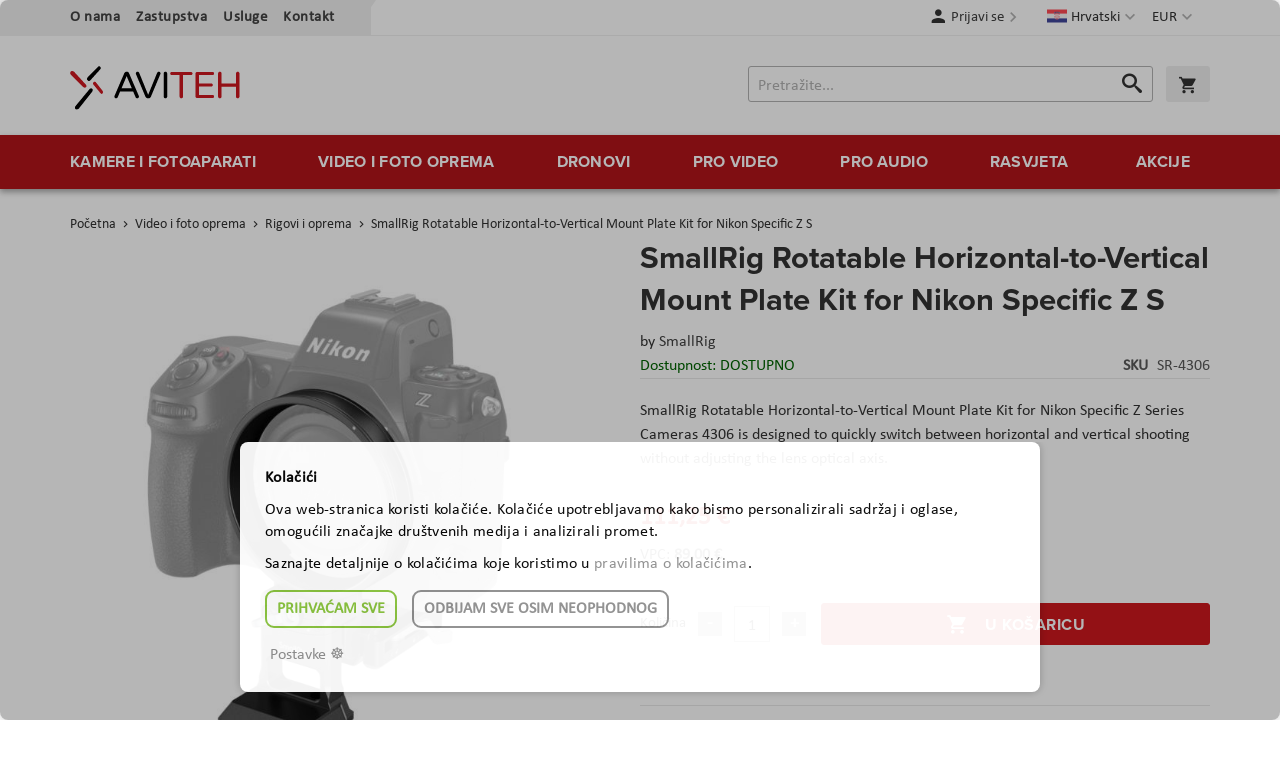

--- FILE ---
content_type: text/html; charset=UTF-8
request_url: https://www.aviteh.hr/smallrig-rotatable-horizontal-to-vertical-mount-plate-kit-for-nikon-specific-z-series-cameras-4306.html
body_size: 30214
content:
<!doctype html>
<html lang="hr">
    <head prefix="og: http://ogp.me/ns# fb: http://ogp.me/ns/fb# product: http://ogp.me/ns/product#">
        <script>
    var LOCALE = 'hr\u002DHR';
    var BASE_URL = 'https\u003A\u002F\u002Fwww.aviteh.hr\u002F';
    var require = {
        'baseUrl': 'https\u003A\u002F\u002Fwww.aviteh.hr\u002Fstatic\u002Fversion1761197240\u002Ffrontend\u002FInchoo\u002Faviteh\u002Fhr_HR'
    };</script>        <meta charset="utf-8"/>
<meta name="title" content="SmallRig Rotatable Horizontal-to-Vertical Mount Plate Kit for Nikon Specific Z Series Cameras 4306"/>
<meta name="description" content="SmallRig Rotatable Horizontal-to-Vertical Mount Plate Kit for Nikon Specific Z Series Cameras 4306 SmallRig Rotatable Horizontal-to-Vertical Mount Plate Kit for Nikon Specific Z Series Cameras 4306 is designed to quickly switch between horizontal and vert"/>
<meta name="keywords" content="SmallRig Rotatable Horizontal-to-Vertical Mount Plate Kit for Nikon Specific Z Series Cameras 4306"/>
<meta name="robots" content="INDEX,FOLLOW"/>
<meta name="viewport" content="width=device-width, initial-scale=1"/>
<meta name="format-detection" content="telephone=no"/>
<title>SmallRig Rotatable Horizontal-to-Vertical Mount Plate Kit for Nikon Specific Z Series Cameras 4306</title>
<link  rel="stylesheet" type="text/css"  media="all" href="https://www.aviteh.hr/static/version1761197240/frontend/Inchoo/aviteh/hr_HR/mage/calendar.css" />
<link  rel="stylesheet" type="text/css"  media="all" href="https://www.aviteh.hr/static/version1761197240/frontend/Inchoo/aviteh/hr_HR/css/styles-m.css" />
<link  rel="stylesheet" type="text/css"  media="all" href="https://www.aviteh.hr/static/version1761197240/frontend/Inchoo/aviteh/hr_HR/Mageplaza_Core/css/owl.carousel.css" />
<link  rel="stylesheet" type="text/css"  media="all" href="https://www.aviteh.hr/static/version1761197240/frontend/Inchoo/aviteh/hr_HR/Mageplaza_Core/css/owl.theme.css" />
<link  rel="stylesheet" type="text/css"  media="all" href="https://www.aviteh.hr/static/version1761197240/frontend/Inchoo/aviteh/hr_HR/mage/gallery/gallery.css" />
<link  rel="stylesheet" type="text/css"  media="screen and (min-width: 768px)" href="https://www.aviteh.hr/static/version1761197240/frontend/Inchoo/aviteh/hr_HR/css/styles-l.css" />
<link  rel="stylesheet" type="text/css"  media="print" href="https://www.aviteh.hr/static/version1761197240/frontend/Inchoo/aviteh/hr_HR/css/print.css" />
<link  rel="stylesheet" type="text/css"  rel="stylesheet" type="text/css" href="https://use.typekit.net/upp5xfb.css" />
<script  type="text/javascript"  src="https://www.aviteh.hr/static/version1761197240/frontend/Inchoo/aviteh/hr_HR/requirejs/require.js"></script>
<script  type="text/javascript"  src="https://www.aviteh.hr/static/version1761197240/frontend/Inchoo/aviteh/hr_HR/mage/requirejs/mixins.js"></script>
<script  type="text/javascript"  src="https://www.aviteh.hr/static/version1761197240/frontend/Inchoo/aviteh/hr_HR/requirejs-config.js"></script>
<script  type="text/javascript"  src="https://www.aviteh.hr/static/version1761197240/frontend/Inchoo/aviteh/hr_HR/Smile_ElasticsuiteTracker/js/tracking.js"></script>
<script  type="text/javascript"  src="https://www.aviteh.hr/static/version1761197240/frontend/Inchoo/aviteh/hr_HR/Anowave_Ec/js/ec.js"></script>
<script  type="text/javascript"  src="https://www.aviteh.hr/static/version1761197240/frontend/Inchoo/aviteh/hr_HR/Anowave_Ec4/js/ec4.js"></script>
<link  rel="canonical" href="https://www.aviteh.hr/smallrig-rotatable-horizontal-to-vertical-mount-plate-kit-for-nikon-specific-z-series-cameras-4306.html" />
<link  rel="icon" type="image/x-icon" href="https://www.aviteh.hr/media/favicon/stores/1/favicon.png" />
<link  rel="shortcut icon" type="image/x-icon" href="https://www.aviteh.hr/media/favicon/stores/1/favicon.png" />
<style>
    .owl-item.active .owl-lazy {
        opacity: 1;
    }
</style>
            <script type="text/x-magento-init">
        {
            "*": {
                "Magento_PageCache/js/form-key-provider": {
                    "isPaginationCacheEnabled":
                        0                }
            }
        }
    </script>
<script data-ommit="true" nonce="ZnpzcGptbTNscDJtaWFmODZuNWZuZGlncHJ1ZzYzMmY=">

	window.dataLayer = window.dataLayer || [];

	window.AEC = window.AEC || {};

	AEC.Const = {"URL":"https://www.aviteh.hr/","TIMING_CATEGORY_ADD_TO_CART":"Add To Cart Time","TIMING_CATEGORY_REMOVE_FROM_CART":"Remove From Cart Time","TIMING_CATEGORY_PRODUCT_CLICK":"Product Detail Click Time","TIMING_CATEGORY_CHECKOUT":"Checkout Time","TIMING_CATEGORY_CHECKOUT_STEP":"Checkout Step Tim","TIMING_CATEGORY_PRODUCT_WISHLIST":"Add to Wishlist Time","TIMING_CATEGORY_PRODUCT_COMPARE":"Add to Compare Time","VARIANT_DELIMITER":"-","VARIANT_DELIMITER_ATT":":","CHECKOUT_STEP_SHIPPING":1,"CHECKOUT_STEP_PAYMENT":2,"CHECKOUT_STEP_ORDER":3,"DIMENSION_SEARCH":18,"COOKIE_DIRECTIVE":true,"COOKIE_DIRECTIVE_ENGINE":1,"COOKIE_DIRECTIVE_SEGMENT_MODE":true,"COOKIE_DIRECTIVE_SEGMENT_MODE_EVENTS":["cookieConsentGranted","cookieConsentMarketingGranted","cookieConsentPreferencesGranted","cookieConsentAnalyticsGranted","cookieConsentUserdata","cookieConsentPersonalization"],"COOKIE_DIRECTIVE_CONSENT_GRANTED_EVENT":"cookieConsentGranted","COOKIE_DIRECTIVE_CONSENT_DECLINE_EVENT":"cookieConsentDeclined","COOKIE_DIRECTIVE_OVERRIDE_DECLINE":false,"CATALOG_CATEGORY_ADD_TO_CART_REDIRECT_EVENT":"catalogCategoryAddToCartRedirect"};

	AEC.Const.COOKIE_DIRECTIVE_CONSENT_GRANTED = AEC.CookieConsent.getConsent("cookieConsentGranted");

	Object.entries({"Message":{"confirm":true,"confirmRemoveTitle":"Jeste li sigurni?","confirmRemove":"Jeste li sigurni da \u017eelite ukloniti ovaj proizvod iz ko\u0161arice?"},"storeName":"Hrvatski","currencyCode":"EUR","useDefaultValues":false,"facebook":true,"tiktok":false,"SUPER":[],"CONFIGURABLE_SIMPLES":[],"BUNDLE":{"bundles":[],"options":[]},"localStorage":"true","summary":false,"reset":false,"tax":1,"simples":false}).forEach(([key,value]) => { AEC[key] = value; });
	
</script>

            <script type="text/plain" id="facebook-pixel" data-ommit="true">
            !function(f,b,e,v,n,t,s)
  {if(f.fbq)return;n=f.fbq=function(){n.callMethod?
  n.callMethod.apply(n,arguments):n.queue.push(arguments)};
  if(!f._fbq)f._fbq=n;n.push=n;n.loaded=!0;n.version='2.0';
  n.queue=[];t=b.createElement(e);t.async=!0;
  t.src=v;s=b.getElementsByTagName(e)[0];
  s.parentNode.insertBefore(t,s)}(window, document,'script',
  'https://connect.facebook.net/en_US/fbevents.js');
  fbq('init', '323871835044137');
  fbq('track', 'PageView');        </script>
        <script nonce="ZnpzcGptbTNscDJtaWFmODZuNWZuZGlncHJ1ZzYzMmY=">
        
            AEC.CookieConsent.queue(() => 
            {
            	((script, head) => 
            	{
            		script.type = "text/javascript";
            		script.text = document.getElementById('facebook-pixel').innerHTML;
    
            		head.appendChild(script);
                    
               	})(document.createElement("script"), document.getElementsByTagName("head")[0]);
            }, "cookieConsentMarketingGranted");
            
        </script>
        
    <script data-ommit="true" nonce="ZnpzcGptbTNscDJtaWFmODZuNWZuZGlncHJ1ZzYzMmY=">

                        
            (() => 
            {
                let time = 0, loop = setInterval(() => 
            	{
                	time++;
                	
            		if ('undefined' !== typeof fbq)
            		{
            			AEC.EventDispatcher.trigger('ec.facebook.loaded', {});
    
            			clearInterval(loop);
            		}

            		if (time > 100)
            		{
                		console.log('Failed to detect ec.facebook.loaded event.');

                		clearInterval(loop);
            		}

            	}, 100);
            })();
            
    </script>
<script data-ommit="true" nonce="ZnpzcGptbTNscDJtaWFmODZuNWZuZGlncHJ1ZzYzMmY=">

    (summary => 
    {
    	if (summary)
    	{
        	let getSummary = (event) => 
        	{
            	AEC.Request.post("https:\/\/www.aviteh.hr\/datalayer\/index\/cart\/",{ event:event }, (response) => 
            	{
                	dataLayer.push(response);
               	});
            };

            ['ec.cookie.remove.item.data','ec.cookie.update.item.data','ec.cookie.add.data'].forEach(event => 
            {
            	AEC.EventDispatcher.on(event, (event => 
            	{
                	return () => 
                	{
                    	setTimeout(() => { getSummary(event); }, 2000);
                    };
                })(event));
            });
    	}
    })(AEC.summary);
	
</script><script data-ommit="true" nonce="ZnpzcGptbTNscDJtaWFmODZuNWZuZGlncHJ1ZzYzMmY=">

    if ('undefined' !== typeof AEC && AEC.GA4)
    {
    	AEC.GA4.enabled = true;

    	    	
    	AEC.GA4.conversion_event = "purchase";

    	    	
    	AEC.GA4.currency = "EUR";

    	    	
    	AEC.GA4.quote = [];
    }
    
</script><script data-ommit="true" nonce="ZnpzcGptbTNscDJtaWFmODZuNWZuZGlncHJ1ZzYzMmY=">

		
	window.dataLayer = window.dataLayer || [];

	
		
    	function gtag()
    	{
    		dataLayer.push(arguments);
    	};

    	if (null === localStorage.getItem('consentMode'))
    	{
    		gtag('consent', 'default', {"ad_storage":"denied","analytics_storage":"denied","functionality_storage":"denied","personalization_storage":"denied","security_storage":"denied","ad_user_data":"denied","ad_personalization":"denied","wait_for_update":500});
    	}
    	else 
    	{
			
				gtag('consent', 'default', JSON.parse(localStorage.getItem('consentMode')));

			    	}
  
    
		
	var dataLayerTransport = (function()
	{
		var data = [];
		
		return {
			data:[],
			push: function(data)
			{
				this.data.push(data);
				
				return this;
			},
			serialize: function()
			{
				return this.data;
			}
		}	
	})();
	
</script>
	    <template data-consent="true">
        <div class="ec-gtm-cookie-directive" data-google="anowave gtm" data-check="">
            <div class="overlay"></div>
        	<div>
        		<div class="ec-gtm-cookie-directive-inner">
        			<div class="ec-gtm-cookie-directive-header">
        				<p><strong>Kolačići</strong></p>
        				<p>Ova web-stranica koristi kolačiće. Kolačiće upotrebljavamo kako bismo personalizirali sadržaj i oglase, omogućili značajke društvenih medija i analizirali promet.</p>
                        <p>Saznajte detaljnije o kolačićima koje koristimo u <a href="https://www.aviteh.hr/cookie-policy/">pravilima o kolačićima</a>.</p>
        			</div>
        			            			<div class="ec-gtm-cookie-directive-customize">
                			<div class="ec-gtm-cookie-directive-segments">
                				<div>
                					<input type="checkbox" checked="checked" disabled />
                					<label>Nužni kolačići (uključeno)</label>
                					<a class="ec-gtm-cookie-directive-note-toggle" data-show="Saznaj više" data-hide="Sakrij">Saznaj više</a>
                					<div class="ec-gtm-cookie-directive-note">
                						<small>Nužni kolačići čine stranicu upotrebljivom omogućavajući osnovne funkcije kao što su navigacija stranicom i pristup zaštićenim područjima. Web-stranica ne može ispravno funkcionirati bez ovih kolačića.</small>
                					</div>
                				</div>
                				                					<div>
                						<input type="checkbox" name="cookie[]" data-consent="cookieConsentMarketingGranted" value="cookieConsentMarketingGranted" id="consent_cookieConsentMarketingGranted"  />
                						<label for="consent_cookieConsentMarketingGranted">Marketinški kolačići i prijenos u treće zemlje svijeta</label>
                						<a class="ec-gtm-cookie-directive-note-toggle" data-show="Saznaj više" data-hide="Sakrij">Saznaj više</a>
                						<div class="ec-gtm-cookie-directive-note">
                							<small>Marketinški kolačići koriste se za praćenje posjetitelja kroz web-stranice. Namjera je prikazivanje oglasa koji su relevantni određenom korisniku i potiču ga na sudjelovanje, što je bitno za izdavače i oglašivače trećih strana.</small>
                						</div>
                					</div>
                				                					<div>
                						<input type="checkbox" name="cookie[]" data-consent="cookieConsentPreferencesGranted" value="cookieConsentPreferencesGranted" id="consent_cookieConsentPreferencesGranted"  />
                						<label for="consent_cookieConsentPreferencesGranted">Kolačići za postavke i prijenos u treće zemlje svijeta</label>
                						<a class="ec-gtm-cookie-directive-note-toggle" data-show="Saznaj više" data-hide="Sakrij">Saznaj više</a>
                						<div class="ec-gtm-cookie-directive-note">
                							<small>Kolačići za postavke omogućuju web-stranici da zapamti podatke koji mijenjaju način na koji se stranica ponaša ili izgleda, kao što je vaš željeni jezik ili regija u kojoj se nalazite.</small>
                						</div>
                					</div>
                				                					<div>
                						<input type="checkbox" name="cookie[]" data-consent="cookieConsentAnalyticsGranted" value="cookieConsentAnalyticsGranted" id="consent_cookieConsentAnalyticsGranted"  />
                						<label for="consent_cookieConsentAnalyticsGranted">Statistički kolačići i prijenos u treće zemlje svijeta</label>
                						<a class="ec-gtm-cookie-directive-note-toggle" data-show="Saznaj više" data-hide="Sakrij">Saznaj više</a>
                						<div class="ec-gtm-cookie-directive-note">
                							<small>Statistički kolačići anonimnim prikupljanjem i slanjem podataka pomažu vlasnicima stranice da shvate na koji način posjetitelji komuniciraju sa stranicom.</small>
                						</div>
                					</div>
                				                					<div>
                						<input type="checkbox" name="cookie[]" data-consent="cookieConsentUserdata" value="cookieConsentUserdata" id="consent_cookieConsentUserdata"  />
                						<label for="consent_cookieConsentUserdata">Dozvoli slanje korisničkih podataka Googleu u svrhe oglašavanja.</label>
                						<a class="ec-gtm-cookie-directive-note-toggle" data-show="Saznaj više" data-hide="Sakrij">Saznaj više</a>
                						<div class="ec-gtm-cookie-directive-note">
                							<small>Dopuštenje za slanje korisničkih podataka vezanih uz oglašavanje Googleu.</small>
                						</div>
                					</div>
                				                					<div>
                						<input type="checkbox" name="cookie[]" data-consent="cookieConsentPersonalization" value="cookieConsentPersonalization" id="consent_cookieConsentPersonalization"  />
                						<label for="consent_cookieConsentPersonalization">Dozvoli personalizirano oglašavanje (remarketing).</label>
                						<a class="ec-gtm-cookie-directive-note-toggle" data-show="Saznaj više" data-hide="Sakrij">Saznaj više</a>
                						<div class="ec-gtm-cookie-directive-note">
                							<small>Dopuštenje za personalizirano oglašavanje (remarketing).</small>
                						</div>
                					</div>
                				                				<div data-consent-uuid-wrapper>
                    				<a class="ec-gtm-cookie-directive-note-toggle" data-show="Prikaži detalje vezane uz pristanak" data-hide="Sakij detalje vezane uz pristanak">Prikaži detalje vezane uz pristanak</a>
                					<div class="ec-gtm-cookie-directive-note ec-gtm-cookie-directive-note-consent">
                						<small>
                    						<div>Vaš broj pristanka:</div>
                    						<div data-consent-uuid></div>
                						</small>
                					</div>
                    			</div>
                			</div>
                		</div>
        			        			<div class="ec-gtm-cookie-directive-actions">
        				        					<a class="action accept" data-confirm="THANK YOU">Prihvaćam odabrano</a>
        				        				<a class="action accept-all" data-confirm="THANK YOU">Prihvaćam sve</a>
        				        					<a class="action decline">Odbijam sve osim neophodnog</a>
        				        				        					<a class="action customize" data-show="Postavke ☸" data-hide="Postavke ☸">Postavke ☸</a>
        				        				        					<a class="action refuse" href="http://ec.europa.eu/ipg/basics/legal/cookies/index_en.htm" target="_blank">Learn more</a>
        				        				<a class="action close">
        					<svg xmlns="http://www.w3.org/2000/svg" width="24" height="24">
        						<path fill="#000000" d="M5.29289 5.29289C5.68342 4.90237 6.31658 4.90237 6.70711 5.29289L12 10.5858L17.2929 5.29289C17.6834 4.90237 18.3166 4.90237 18.7071 5.29289C19.0976 5.68342 19.0976 6.31658 18.7071 6.70711L13.4142 12L18.7071 17.2929C19.0976 17.6834 19.0976 18.3166 18.7071 18.7071C18.3166 19.0976 17.6834 19.0976 17.2929 18.7071L12 13.4142L6.70711 18.7071C6.31658 19.0976 5.68342 19.0976 5.29289 18.7071C4.90237 18.3166 4.90237 17.6834 5.29289 17.2929L10.5858 12L5.29289 6.70711C4.90237 6.31658 4.90237 5.68342 5.29289 5.29289Z"/>
        					</svg>
        				</a>
        			</div>
        		</div>
        	</div>
        </div>
    </template>

	<script data-ommit="true" nonce="ZnpzcGptbTNscDJtaWFmODZuNWZuZGlncHJ1ZzYzMmY=">

		AEC.CookieConsent.setReflect(consent => 
		{
			consent.updateConsent(() => 
			{
				document.dispatchEvent(new CustomEvent('ec.consent.update', 
				{
					detail: {}
				}));
			});
			
			document.addEventListener("DOMContentLoaded", () => 
			{
				consent.setWidget({"asses":[],"acquire":false,"options":{"display":0,"color":"#000000","colorEnd":"#000000"},"scheme":0,"nonce":"ZnpzcGptbTNscDJtaWFmODZuNWZuZGlncHJ1ZzYzMmY=","endpoints":{"type":"json","cookie":"https:\/\/www.aviteh.hr\/datalayer\/index\/cookie\/","cookieContent":"https:\/\/www.aviteh.hr\/datalayer\/index\/cookieContent\/","cookieConsent":"https:\/\/www.aviteh.hr\/datalayer\/index\/cookieConsent\/"}}).getConsentDialog(dataLayer).finish();
			});
		}, 
		0);

	</script>

<script data-ommit="true" nonce="ZnpzcGptbTNscDJtaWFmODZuNWZuZGlncHJ1ZzYzMmY=">

	/* Dynamic remarketing */
	window.google_tag_params = window.google_tag_params || {};

	/* Default pagetype */
	window.google_tag_params.ecomm_pagetype = "product";

	/* Grouped products collection */
	window.G = [];

	/**
	 * Global revenue 
	 */
	window.revenue = 0;

	/**
	 * DoubleClick
	 */
	window.DoubleClick = 
	{
		DoubleClickRevenue:	 	0,
		DoubleClickTransaction: 0,
		DoubleClickQuantity: 	0
	};
	
	
	AEC.Cookie.visitor({"pageType":"product","pageName":"SmallRig Rotatable Horizontal-to-Vertical Mount Plate Kit for Nikon Specific Z Series Cameras 4306","websiteCountry":"HR","websiteLanguage":"hr_HR","visitorLoginState":"Logged out","visitorLifetimeValue":0,"visitorExistingCustomer":"Ne","clientStatus":"Not client","visitorType":"NOT LOGGED IN","currentStore":"Hrvatski"}).push(dataLayer, false);
	
</script>

	<script data-ommit="true" nonce="ZnpzcGptbTNscDJtaWFmODZuNWZuZGlncHJ1ZzYzMmY=">

		
		
			(params => 
			{
				window.google_tag_params.ecomm_pagetype 	= params.ecomm_pagetype;
	    		window.google_tag_params.ecomm_category 	= params.ecomm_category;

	    		window.google_tag_params.ecomm_prodid		= (pid => 
				{
					if(window.location.hash)
					{
						let hash = window.location.hash.substring(1);

						Object.entries(AEC.CONFIGURABLE_SIMPLES).forEach(([key, configurable]) => 
						{
							Object.entries(configurable.configurations).forEach(([key, value]) => 
							{
								let compare = [value.value,value.label].join('=');

								if (-1 !== hash.indexOf(compare))
								{
									pid = configurable.id;
								}
							});
						});	
					}

					return pid;
					
				})(params.ecomm_prodid);

	    		window.google_tag_params.ecomm_totalvalue 	= params.ecomm_totalvalue;

			})({"ecomm_pagetype":"product","ecomm_category":"Video i foto oprema\/Rigovi i oprema","ecomm_prodid":"SR-4306","ecomm_totalvalue":111.25});

    		window.google_tag_params.returnCustomer 	=  false;

    	
				
		
		(payload => 
		{
			AEC.CookieConsent.queue(() => 
			{
				AEC.Cookie.detail(payload).push(dataLayer);
				
			}).process();

						
			dataLayerTransport.push(payload);

                        
                (async data => 
                {
                	AEC.Request.post(AEC.url('datalayer/index/facebook'), { payload: data, form_key: "z2LsjYwKrjPbNqAF"}, response => 
                	{
                		return true;
                	});
                	
                })(payload);
            
            
            document.addEventListener("DOMContentLoaded", () => 
            {
            	let items = (function()
            	{
            		var items = [], trace = {};
            
            		document.querySelectorAll('[data-event=select_item]').forEach(element => 
            		{
            			let entity = 
            			{
            					
            				item_id: 		element.dataset.id,
            				item_name: 		element.dataset.name,
            				item_list_name: element.dataset.list,
            				item_list_id:	element.dataset.list,
            				item_brand: 	element.dataset.brand,
            				category:		element.dataset.category,
            				price: 			parseFloat(element.dataset.price),
            				index: 			parseFloat(element.dataset.position),
            				currency:		AEC.GA4.currency,
            				quantity: 		1,
            				remarketingFacebookId: element.dataset.remarketingFacebookId,
            				remarketingAdwordsId:  element.dataset.remarketingAdwordsId,
            				google_business_vertical: 'retail',
            				dimension10: element.dataset['dimension10']
            			};

            			Object.assign(entity, entity, AEC.GA4.augmentCategories(entity));
            
                    	var attributes = element.dataset.attributes;
            
                    	if (attributes)
            	        {
                	        Object.entries(JSON.parse(attributes)).forEach(([key, value]) => 
                	        {
                    	        entity[key] = value;
                	        });
                	    }

                	    if (!trace.hasOwnProperty(entity.item_id))
                	    {
                    	    trace[entity.item_id] = true;
                    	    
            				items.push(entity);
                	    }
                	});
            
            		return items;
            	})();

            	if (items.length)
            	{
            		let data = {"currency":"EUR","ecommerce":{"item_list_id":"Mixed Products","item_list_name":"Mixed Products"},"event":"view_item_list"};

            	    data.ecommerce['items'] = items;

            	    AEC.CookieConsent.queue(() => 
        			{
            			AEC.Cookie.impressions(data).push(dataLayer);
            			
        			}).process();
            	}
            });
            
		})({"ecommerce":{"currency":"EUR","value":111.25,"items":[{"item_id":"SR-4306","item_name":"SmallRig Rotatable Horizontal-to-Vertical Mount Plate Kit for Nikon Specific Z S","price":111.25,"item_brand":"","item_reviews_count":0,"item_rating_summary":0,"google_business_vertical":"retail","dimension10":"Dostupno","quantity":1,"index":0,"item_category":"Video i foto oprema","item_category2":"Rigovi i oprema"}]},"event":"view_item","currentStore":"Hrvatski"});
		

				
		window.G = [];

		
			if (window.G)
			{
				window.G.forEach(entity => 
				{
					AEC.CookieConsent.queue(() => 
					{
						let g = {"currency":"EUR","ecommerce":{"item_list_id":"Grouped products","item_list_name":"Grouped products"},"event":"view_item","value":0};

						g.value = entity.price;
						
						g.ecommerce['items'] = [ entity ];

						AEC.Cookie.detail(g).push(dataLayer);
						
					}).process();
				});
			}

		
		
			(() => 
			{
				let callback = () => 
				{
					fbq('track', 'ViewContent', {"content_type":"product","content_name":"SmallRig Rotatable Horizontal-to-Vertical Mount Plate Kit for Nikon Specific Z S","content_category":"Video i foto oprema\/Rigovi i oprema","content_ids":"SR-4306","currency":"EUR","value":111.25}, { eventID: AEC.UUID.generate({ event: 'ViewContent' }) });
				}; 

				if (AEC.Const.COOKIE_DIRECTIVE)
	    		{
	    			AEC.CookieConsent.queue(() => 
	    			{
	    				AEC.EventDispatcher.on('ec.facebook.loaded', callback);
	    			});
	    		}
	    		else 
	    		{
	    			AEC.EventDispatcher.on('ec.facebook.loaded', callback);
	    		}
	    		
			})();

    		

			</script>

<script nonce="ZnpzcGptbTNscDJtaWFmODZuNWZuZGlncHJ1ZzYzMmY=" data-consent="cookieConsentGranted" type="text/template">(function(w,d,s,l,i){w[l]=w[l]||[];w[l].push({'gtm.start':
new Date().getTime(),event:'gtm.js'});var f=d.getElementsByTagName(s)[0],
j=d.createElement(s),dl=l!='dataLayer'?'&l='+l:'';j.async=true;j.nonce='ZnpzcGptbTNscDJtaWFmODZuNWZuZGlncHJ1ZzYzMmY=';j.src=
'https://www.googletagmanager.com/gtm.js?id='+i+dl;f.parentNode.insertBefore(j,f);
})(window,document,'script','dataLayer','GTM-K9FCLVS');</script>
<!-- End Google Tag Manager -->

<script data-ommit="true" nonce="ZnpzcGptbTNscDJtaWFmODZuNWZuZGlncHJ1ZzYzMmY=">

    	
</script>
<script data-ommit="true" nonce="ZnpzcGptbTNscDJtaWFmODZuNWZuZGlncHJ1ZzYzMmY=">AEC.Bind.apply({"performance":false})</script>

<meta property="og:type" content="product" />
<meta property="og:title"
      content="SmallRig&#x20;Rotatable&#x20;Horizontal-to-Vertical&#x20;Mount&#x20;Plate&#x20;Kit&#x20;for&#x20;Nikon&#x20;Specific&#x20;Z&#x20;S" />
<meta property="og:image"
      content="https://www.aviteh.hr/media/catalog/product/cache/8fcaa4590e75a7ea8d5d782bd1409bae/1/6/1694051837991_.jpg" />
<meta property="og:description"
      content="SmallRig&#x20;Rotatable&#x20;Horizontal-to-Vertical&#x20;Mount&#x20;Plate&#x20;Kit&#x20;for&#x20;Nikon&#x20;Specific&#x20;Z&#x20;Series&#x20;Cameras&#x20;4306&#x20;is&#x20;designed&#x20;to&#x20;quickly&#x20;switch&#x20;between&#x20;horizontal&#x20;and&#x20;vertical&#x20;shooting&#x20;without&#x20;adjusting&#x20;the&#x20;lens&#x20;optical&#x20;axis.&#xA0;" />
<meta property="og:url" content="https://www.aviteh.hr/smallrig-rotatable-horizontal-to-vertical-mount-plate-kit-for-nikon-specific-z-series-cameras-4306.html" />
    <meta property="product:price:amount" content="111.25"/>
    <meta property="product:price:currency"
      content="EUR"/>
    </head>
    <body data-container="body"
          data-mage-init='{"loaderAjax": {}, "loader": { "icon": "https://www.aviteh.hr/static/version1761197240/frontend/Inchoo/aviteh/hr_HR/images/loader-2.gif"}}'
        id="html-body" itemtype="http://schema.org/Product" itemscope="itemscope" class="catalog-product-view product-smallrig-rotatable-horizontal-to-vertical-mount-plate-kit-for-nikon-specific-z-series-cameras-4306 page-layout-1column">
        

<div class="cookie-status-message" id="cookie-status">
    The store will not work correctly when cookies are disabled.</div>
<script type="text&#x2F;javascript">document.querySelector("#cookie-status").style.display = "none";</script>
<script type="text/x-magento-init">
    {
        "*": {
            "cookieStatus": {}
        }
    }
</script>

<script type="text/x-magento-init">
    {
        "*": {
            "mage/cookies": {
                "expires": null,
                "path": "\u002F",
                "domain": ".www.aviteh.hr",
                "secure": true,
                "lifetime": "28800"
            }
        }
    }
</script>
    <noscript>
        <div class="message global noscript">
            <div class="content">
                <p>
                    <strong>Čini se da je JavaScript onemogućen u Vašem pregledniku.</strong>
                    <span>
                        Za najbolje iskustvo na našoj stranici, provjerite jeste li uključili Javascript u Vašem pregledniku.                    </span>
                </p>
            </div>
        </div>
    </noscript>

<script>
    window.cookiesConfig = window.cookiesConfig || {};
    window.cookiesConfig.secure = true;
</script><script>    require.config({
        map: {
            '*': {
                wysiwygAdapter: 'mage/adminhtml/wysiwyg/tiny_mce/tinymceAdapter'
            }
        }
    });</script><!-- Google Tag Manager (noscript) -->
<noscript><iframe src="https://www.googletagmanager.com/ns.html?id=GTM-K9FCLVS"
height="0" width="0" style="display:none;visibility:hidden"></iframe></noscript>
<!-- End Google Tag Manager (noscript) --><div class="page-wrapper"><header class="page-header"><div class="panel wrapper"><div class="panel header"><a class="action skip contentarea"
   href="#contentarea">
    <span>
        Preskoči na sadržaj    </span>
</a>
                <div class="switcher currency switcher-currency" id="switcher-currency">
        <strong class="label switcher-label"><span>Valuta</span></strong>
        <div class="actions dropdown options switcher-options">
            <div class="action toggle switcher-trigger"
                 id="switcher-currency-trigger"
                 data-mage-init='{"dropdown":{}}'
                 data-toggle="dropdown"
                 data-trigger-keypress-button="true">
                <strong class="language-EUR">
                    <span>EUR</span>
                </strong>
            </div>
            <ul class="dropdown switcher-dropdown" data-target="dropdown">
                                                                                                <li class="currency-USD switcher-option">
                            <a href="#" data-post='{"action":"https:\/\/www.aviteh.hr\/directory\/currency\/switch\/","data":{"currency":"USD","uenc":"aHR0cHM6Ly93d3cuYXZpdGVoLmhyL3NtYWxscmlnLXJvdGF0YWJsZS1ob3Jpem9udGFsLXRvLXZlcnRpY2FsLW1vdW50LXBsYXRlLWtpdC1mb3Itbmlrb24tc3BlY2lmaWMtei1zZXJpZXMtY2FtZXJhcy00MzA2Lmh0bWw~"}}'>USD</a>
                        </li>
                                                </ul>
        </div>
    </div>
        <div class="switcher language switcher-language" data-ui-id="language-switcher" id="switcher-language">
        <strong class="label switcher-label"><span>Jezik</span></strong>
        <div class="actions dropdown options switcher-options">
            <div class="action toggle switcher-trigger"
                 id="switcher-language-trigger"
                 data-mage-init='{"dropdown":{}}'
                 data-toggle="dropdown"
                 data-trigger-keypress-button="true">
                <strong class="view-hr">
                    <span>Hrvatski</span>
                </strong>
            </div>
            <ul class="dropdown switcher-dropdown"
                data-target="dropdown">
                                                                                                <li class="view-en switcher-option">
                            <a href="https://www.aviteh.hr/stores/store/redirect/___store/en/___from_store/hr/uenc/aHR0cHM6Ly93d3cuYXZpdGVoLmV1L3NtYWxscmlnLXJvdGF0YWJsZS1ob3Jpem9udGFsLXRvLXZlcnRpY2FsLW1vdW50LXBsYXRlLWtpdC1mb3Itbmlrb24tc3BlY2lmaWMtei1zZXJpZXMtY2FtZXJhcy00MzA2Lmh0bWw_X19fc3RvcmU9ZW4~/">
                                English                            </a>
                        </li>
                                                                                <li class="view-de switcher-option">
                            <a href="https://www.aviteh.hr/stores/store/redirect/___store/de/___from_store/hr/uenc/aHR0cHM6Ly93d3cuYXZpdGVoLmRlL3NtYWxscmlnLXJvdGF0YWJsZS1ob3Jpem9udGFsLXRvLXZlcnRpY2FsLW1vdW50LXBsYXRlLWtpdC1mb3Itbmlrb24tc3BlY2lmaWMtei1zZXJpZXMtY2FtZXJhcy00MzA2Lmh0bWw_X19fc3RvcmU9ZGU~/">
                                Deutsch                            </a>
                        </li>
                                                </ul>
        </div>
    </div>
<ul class="cms links"><li><a href="https://www.aviteh.hr/o-nama/" id="idShSb2Ue8" >O nama</a></li><li><a href="https://www.aviteh.hr/zastupstva/" id="idoZSkvhnt" >Zastupstva</a></li><li><a href="https://www.aviteh.hr/usluge/" id="id5n3QeSjT" >Usluge</a></li><li><a href="https://www.aviteh.hr/contact/" id="id8458nUQt" >Kontakt</a></li></ul><ul class="header links">    <li class="authorization-link" data-label="ili">
    <a href="https://www.aviteh.hr/customer/account/login/referer/aHR0cHM6Ly93d3cuYXZpdGVoLmhyL3NtYWxscmlnLXJvdGF0YWJsZS1ob3Jpem9udGFsLXRvLXZlcnRpY2FsLW1vdW50LXBsYXRlLWtpdC1mb3Itbmlrb24tc3BlY2lmaWMtei1zZXJpZXMtY2FtZXJhcy00MzA2Lmh0bWw~/">
        Prijavi se    </a>
</li>
</ul></div></div><div class="header content"><span data-action="toggle-nav" class="action nav-toggle"><span>Izbornik</span></span>
    <!--<strong class="logo">-->
    <a class="logo" href="https://www.aviteh.hr/" title="AVITEH Audio Video Tehnologije d.o.o.">
        <img src="https://www.aviteh.hr/media/logo/stores/1/aviteh.svg"
             alt="AVITEH Audio Video Tehnologije d.o.o."
             width="170"             height="54"        />
    </a>

<div data-block="minicart" class="minicart-wrapper">
    <a class="action showcart" href="https://www.aviteh.hr/checkout/cart/"
       data-bind="scope: 'minicart_content'">
        <span class="text">Košarica</span>
        <span class="counter qty empty"
              data-bind="css: { empty: !!getCartParam('summary_count') == false && !isLoading() },
               blockLoader: isLoading">
            <span class="counter-number">
                <!-- ko if: getCartParam('summary_count') -->
                <!-- ko text: getCartParam('summary_count').toLocaleString(window.LOCALE) --><!-- /ko -->
                <!-- /ko -->
            </span>
            <span class="counter-label">
            <!-- ko if: getCartParam('summary_count') -->
                <!-- ko text: getCartParam('summary_count').toLocaleString(window.LOCALE) --><!-- /ko -->
                <!-- ko i18n: 'items' --><!-- /ko -->
            <!-- /ko -->
            </span>
        </span>
    </a>
            <div class="block block-minicart"
             data-role="dropdownDialog"
             data-mage-init='{"dropdownDialog":{
                "appendTo":"[data-block=minicart]",
                "triggerTarget":".showcart",
                "timeout": "2000",
                "closeOnMouseLeave": false,
                "closeOnEscape": true,
                "triggerClass":"active",
                "parentClass":"active",
                "buttons":[]}}'>
            <div id="minicart-content-wrapper" data-bind="scope: 'minicart_content'">
                <!-- ko template: getTemplate() --><!-- /ko -->
            </div>
                    </div>
        <script>window.checkout = {"shoppingCartUrl":"https:\/\/www.aviteh.hr\/checkout\/cart\/","checkoutUrl":"https:\/\/www.aviteh.hr\/checkout\/","updateItemQtyUrl":"https:\/\/www.aviteh.hr\/checkout\/sidebar\/updateItemQty\/","removeItemUrl":"https:\/\/www.aviteh.hr\/checkout\/sidebar\/removeItem\/","imageTemplate":"Magento_Catalog\/product\/image_with_borders","baseUrl":"https:\/\/www.aviteh.hr\/","minicartMaxItemsVisible":5,"websiteId":"1","maxItemsToDisplay":10,"storeId":"1","storeGroupId":"1","customerLoginUrl":"https:\/\/www.aviteh.hr\/customer\/account\/login\/referer\/aHR0cHM6Ly93d3cuYXZpdGVoLmhyL3NtYWxscmlnLXJvdGF0YWJsZS1ob3Jpem9udGFsLXRvLXZlcnRpY2FsLW1vdW50LXBsYXRlLWtpdC1mb3Itbmlrb24tc3BlY2lmaWMtei1zZXJpZXMtY2FtZXJhcy00MzA2Lmh0bWw~\/","isRedirectRequired":false,"autocomplete":"off","captcha":{"user_login":{"isCaseSensitive":false,"imageHeight":50,"imageSrc":"","refreshUrl":"https:\/\/www.aviteh.hr\/captcha\/refresh\/","isRequired":false,"timestamp":1763914466}}}</script>    <script type="text/x-magento-init">
    {
        "[data-block='minicart']": {
            "Magento_Ui/js/core/app": {"components":{"minicart_content":{"children":{"subtotal.container":{"children":{"subtotal":{"children":{"subtotal.totals":{"config":{"display_cart_subtotal_incl_tax":1,"display_cart_subtotal_excl_tax":0,"template":"Magento_Tax\/checkout\/minicart\/subtotal\/totals"},"children":{"subtotal.totals.msrp":{"component":"Magento_Msrp\/js\/view\/checkout\/minicart\/subtotal\/totals","config":{"displayArea":"minicart-subtotal-hidden","template":"Magento_Msrp\/checkout\/minicart\/subtotal\/totals"}}},"component":"Magento_Tax\/js\/view\/checkout\/minicart\/subtotal\/totals"}},"component":"uiComponent","config":{"template":"Magento_Checkout\/minicart\/subtotal"}}},"component":"uiComponent","config":{"displayArea":"subtotalContainer"}},"item.renderer":{"component":"Magento_Checkout\/js\/view\/cart-item-renderer","config":{"displayArea":"defaultRenderer","template":"Magento_Checkout\/minicart\/item\/default"},"children":{"item.image":{"component":"Magento_Catalog\/js\/view\/image","config":{"template":"Magento_Catalog\/product\/image","displayArea":"itemImage"}},"checkout.cart.item.price.sidebar":{"component":"uiComponent","config":{"template":"Magento_Checkout\/minicart\/item\/price","displayArea":"priceSidebar"}}}},"extra_info":{"component":"uiComponent","config":{"displayArea":"extraInfo"}},"promotion":{"component":"uiComponent","config":{"displayArea":"promotion"}}},"config":{"itemRenderer":{"default":"defaultRenderer","simple":"defaultRenderer","virtual":"defaultRenderer"},"template":"Magento_Checkout\/minicart\/content"},"component":"Magento_Checkout\/js\/view\/minicart"}},"types":[]}        },
        "*": {
            "Magento_Ui/js/block-loader": "https\u003A\u002F\u002Fwww.aviteh.hr\u002Fstatic\u002Fversion1761197240\u002Ffrontend\u002FInchoo\u002Faviteh\u002Fhr_HR\u002Fimages\u002Floader\u002D1.gif"
        }
    }
    </script>
</div>


<div class="block block-search">
    <div class="block block-title">
        <strong>Traži</strong>
    </div>

    <div class="block block-content">
        <form
            id="minisearch-form-top-search"
            class="form minisearch"
            action="https://www.aviteh.hr/catalogsearch/result/"
            method="get"
        >
            <div class="field search">
                <label class="label" for="minisearch-input-top-search" data-role="minisearch-label">
                    <span>Traži</span>
                </label>

                <div class="control">
                    <input
                        id="minisearch-input-top-search"
                        type="text"
                        name="q"
                        value=""
                        placeholder="Pretražite..."
                        class="input-text"
                        maxlength="128"
                        role="combobox"
                        aria-haspopup="false"
                        aria-autocomplete="both"
                        aria-expanded="false"
                        autocomplete="off"
                        data-block="autocomplete-form"
                        data-mage-init="&#x7B;&quot;quickSearch&quot;&#x3A;&#x7B;&quot;formSelector&quot;&#x3A;&quot;&#x23;minisearch-form-top-search&quot;,&quot;url&quot;&#x3A;&quot;https&#x3A;&#x5C;&#x2F;&#x5C;&#x2F;www.aviteh.hr&#x5C;&#x2F;search&#x5C;&#x2F;ajax&#x5C;&#x2F;suggest&#x5C;&#x2F;&quot;,&quot;destinationSelector&quot;&#x3A;&quot;&#x23;minisearch-autocomplete-top-search&quot;,&quot;templates&quot;&#x3A;&#x7B;&quot;term&quot;&#x3A;&#x7B;&quot;title&quot;&#x3A;&quot;Pojmovi&#x20;za&#x20;pretra&#x5C;u017eivanje&quot;,&quot;template&quot;&#x3A;&quot;Smile_ElasticsuiteCore&#x5C;&#x2F;autocomplete&#x5C;&#x2F;term&quot;&#x7D;,&quot;product&quot;&#x3A;&#x7B;&quot;title&quot;&#x3A;&quot;Proizvodi&quot;,&quot;template&quot;&#x3A;&quot;Smile_ElasticsuiteCatalog&#x5C;&#x2F;autocomplete&#x5C;&#x2F;product&quot;&#x7D;,&quot;category&quot;&#x3A;&#x7B;&quot;title&quot;&#x3A;&quot;Kategorije&quot;,&quot;template&quot;&#x3A;&quot;Smile_ElasticsuiteCatalog&#x5C;&#x2F;autocomplete&#x5C;&#x2F;category&quot;&#x7D;,&quot;product_attribute&quot;&#x3A;&#x7B;&quot;title&quot;&#x3A;&quot;Atributi&quot;,&quot;template&quot;&#x3A;&quot;Smile_ElasticsuiteCatalog&#x5C;&#x2F;autocomplete&#x5C;&#x2F;product-attribute&quot;,&quot;titleRenderer&quot;&#x3A;&quot;Smile_ElasticsuiteCatalog&#x5C;&#x2F;js&#x5C;&#x2F;autocomplete&#x5C;&#x2F;product-attribute&quot;&#x7D;&#x7D;,&quot;priceFormat&quot;&#x3A;&#x7B;&quot;pattern&quot;&#x3A;&quot;&#x25;s&#x5C;u00a0&#x5C;u20ac&quot;,&quot;precision&quot;&#x3A;2,&quot;requiredPrecision&quot;&#x3A;2,&quot;decimalSymbol&quot;&#x3A;&quot;,&quot;,&quot;groupSymbol&quot;&#x3A;&quot;.&quot;,&quot;groupLength&quot;&#x3A;3,&quot;integerRequired&quot;&#x3A;false&#x7D;,&quot;minSearchLength&quot;&#x3A;&quot;2&quot;&#x7D;&#x7D;"
                    />

                    <div id="minisearch-autocomplete-top-search" class="search-autocomplete"></div>

                                    </div>
            </div>

            <div class="actions">
                <button
                    type="submit"
                    title="Traži"
                    class="action search"
                >
                    <span>Traži</span>
                </button>
            </div>
        </form>
    </div>
</div>
</div></header>    <div class="sections nav-sections">
                <div class="section-items nav-sections-items"
             data-mage-init='{"tabs":{"openedState":"active"}}'>
                                            <div class="section-item-title nav-sections-item-title"
                     data-role="collapsible">
                    <a class="nav-sections-item-switch"
                       data-toggle="switch" href="#store.menu">
                        Izbornik                    </a>
                </div>
                <div class="section-item-content nav-sections-item-content"
                     id="store.menu"
                     data-role="content">
                    
<nav class="navigation" data-action="navigation">
    <ul data-mage-init='{"menu":{"delay":150, "responsive":true, "expanded":true, "position":{"my":"left top","at":"left bottom"}}}'>
        <li  class="level0 nav-1 first level-top parent"><a href="https://www.aviteh.hr/kamere-i-fotoaparati.html"  class="level-top" ><span>Kamere i fotoaparati</span></a><ul class="level0 submenu"><li  class="level1 nav-1-1 first"><a href="https://www.aviteh.hr/kamere-i-fotoaparati/cine-kamere.html" ><img src="/media/catalog/category/Cine-kamere.png"/><span>Cine kamere</span></a></li><li  class="level1 nav-1-2"><a href="https://www.aviteh.hr/kamere-i-fotoaparati/profesionalne-kamere.html" ><img src="/media/catalog/category/Profesionalne-kamere_1.png"/><span>Profesionalne kamere</span></a></li><li  class="level1 nav-1-3"><a href="https://www.aviteh.hr/kamere-i-fotoaparati/dslr-i-mirrorless-aparati.html" ><img src="/media/catalog/category/DSLR-i-mirrorless-aparati.png"/><span>DSLR i Mirrorless aparati</span></a></li><li  class="level1 nav-1-4"><a href="https://www.aviteh.hr/kamere-i-fotoaparati/objektivi.html" ><img src="/media/catalog/category/Objektivi.png"/><span>Objektivi</span></a></li><li  class="level1 nav-1-5"><a href="https://www.aviteh.hr/kamere-i-fotoaparati/akcijske-kamere.html" ><span>Akcijske kamere</span></a></li><li  class="level1 nav-1-6"><a href="https://www.aviteh.hr/kamere-i-fotoaparati/film-fotoaparati.html" ><span>Film fotoaparati</span></a></li><li  class="level1 nav-1-7"><a href="https://www.aviteh.hr/kamere-i-fotoaparati/adapteri-za-objektive.html" ><span>Adapteri za objektive</span></a></li><li  class="level1 nav-1-8"><a href="https://www.aviteh.hr/kamere-i-fotoaparati/podvodna-snimanja.html" ><span>Podvodna snimanja</span></a></li><li  class="level1 nav-1-9"><a href="https://www.aviteh.hr/kamere-i-fotoaparati/ptz-kamere.html" ><span>PTZ kamere</span></a></li><li  class="level1 nav-1-10"><a href="https://www.aviteh.hr/kamere-i-fotoaparati/konferencijske-kamere-i-oprema.html" ><span>Konferencijske kamere i oprema</span></a></li><li  class="level1 nav-1-11 last"><a href="https://www.aviteh.hr/kamere-i-fotoaparati/dodaci-za-objektive.html" ><span>Dodaci za objektive</span></a></li></ul></li><li  class="level0 nav-2 level-top parent"><a href="https://www.aviteh.hr/video-i-foto-oprema.html"  class="level-top" ><span>Video i foto oprema</span></a><ul class="level0 submenu"><li  class="level1 nav-2-1 first"><a href="https://www.aviteh.hr/video-i-foto-oprema/gimbali-i-stabilizatori.html" ><img src="/media/catalog/category/Gimbali_i_stabilizatori.png"/><span>Gimbali i stabilizatori</span></a></li><li  class="level1 nav-2-2"><a href="https://www.aviteh.hr/video-i-foto-oprema/stativi-i-monopodi.html" ><img src="/media/catalog/category/Stativi-i-monopodi.png"/><span>Stativi i monopodi</span></a></li><li  class="level1 nav-2-3"><a href="https://www.aviteh.hr/video-i-foto-oprema/monitori-i-viewfinderi.html" ><img src="/media/catalog/category/Monitori-i-viewfinderi.png"/><span>Monitori i viewfinderi</span></a></li><li  class="level1 nav-2-4"><a href="https://www.aviteh.hr/video-i-foto-oprema/slideri-kranovi-i-dolly.html" ><img src="/media/catalog/category/Slideri-kranovi-i-dolly.png"/><span>Slideri, kranovi i dolly</span></a></li><li  class="level1 nav-2-5"><a href="https://www.aviteh.hr/video-i-foto-oprema/rigovi-i-oprema.html" ><span>Rigovi i oprema</span></a></li><li  class="level1 nav-2-6"><a href="https://www.aviteh.hr/video-i-foto-oprema/rasvjeta-za-kamere-i-dslr.html" ><span>Rasvjeta za kamere i DSLR</span></a></li><li  class="level1 nav-2-7"><a href="https://www.aviteh.hr/video-i-foto-oprema/baterije-i-punjaci.html" ><span>Baterije i punjači</span></a></li><li  class="level1 nav-2-8"><a href="https://www.aviteh.hr/video-i-foto-oprema/video-snimaci.html" ><span>Video snimači</span></a></li><li  class="level1 nav-2-9"><a href="https://www.aviteh.hr/video-i-foto-oprema/memorija-i-citaci.html" ><span>Memorija i čitači</span></a></li><li  class="level1 nav-2-10"><a href="https://www.aviteh.hr/video-i-foto-oprema/torbe-koferi-i-zastita.html" ><span>Torbe, koferi i zaštita</span></a></li><li  class="level1 nav-2-11"><a href="https://www.aviteh.hr/video-i-foto-oprema/follow-focus.html" ><span>Follow focus</span></a></li><li  class="level1 nav-2-12"><a href="https://www.aviteh.hr/video-i-foto-oprema/opticki-filteri-i-oprema.html" ><span>Optički filteri i oprema</span></a></li><li  class="level1 nav-2-13"><a href="https://www.aviteh.hr/video-i-foto-oprema/dodatna-oprema-i-dijelovi.html" ><span>Dodatna oprema i dijelovi</span></a></li><li  class="level1 nav-2-14"><a href="https://www.aviteh.hr/video-i-foto-oprema/kabeli-i-instalacija.html" ><span>Kabeli i Instalacija</span></a></li><li  class="level1 nav-2-15"><a href="https://www.aviteh.hr/video-i-foto-oprema/pozadine.html" ><span>Pozadine</span></a></li><li  class="level1 nav-2-16"><a href="https://www.aviteh.hr/video-i-foto-oprema/nosaci-pozadina.html" ><span>Nosači pozadina</span></a></li><li  class="level1 nav-2-17"><a href="https://www.aviteh.hr/video-i-foto-oprema/foto-studio.html" ><span>Foto Studio</span></a></li><li  class="level1 nav-2-18"><a href="https://www.aviteh.hr/video-i-foto-oprema/printeri-i-skeneri.html" ><span>Printeri i skeneri</span></a></li><li  class="level1 nav-2-19"><a href="https://www.aviteh.hr/video-i-foto-oprema/sportska-optika.html" ><span>Sportska optika</span></a></li><li  class="level1 nav-2-20"><a href="https://www.aviteh.hr/video-i-foto-oprema/dijelovi-za-stative.html" ><span>Dijelovi za stative</span></a></li><li  class="level1 nav-2-21"><a href="https://www.aviteh.hr/video-i-foto-oprema/potrosni-materijal-html.html" ><span>Potrošni materijal</span></a></li><li  class="level1 nav-2-22"><a href="https://www.aviteh.hr/video-i-foto-oprema/power-station-rjesenja.html" ><span>Power station rješenja</span></a></li><li  class="level1 nav-2-23 last"><a href="https://www.aviteh.hr/video-i-foto-oprema/kolica.html" ><span>Kolica</span></a></li></ul></li><li  class="level0 nav-3 level-top parent"><a href="https://www.aviteh.hr/dronovi.html"  class="level-top" ><span>Dronovi</span></a><ul class="level0 submenu"><li  class="level1 nav-3-1 first"><a href="https://www.aviteh.hr/dronovi/dronovi-ready-to-fly.html" ><img src="/media/catalog/category/Dronovi-Ready-to-Fly.png"/><span>Dronovi &quot;Ready to Fly&quot;</span></a></li><li  class="level1 nav-3-2"><a href="https://www.aviteh.hr/dronovi/enterprise-dronovi.html" ><img src="/media/catalog/category/Multirotori-i-sustavi.png"/><span>Enterprise dronovi</span></a></li><li  class="level1 nav-3-3"><a href="https://www.aviteh.hr/dronovi/phantom-oprema.html" ><img src="/media/catalog/category/Phantom-oprema.png"/><span>Phantom oprema</span></a></li><li  class="level1 nav-3-4"><a href="https://www.aviteh.hr/dronovi/mavic-oprema.html" ><img src="/media/catalog/category/Mavic-oprema.png"/><span>Mavic oprema</span></a></li><li  class="level1 nav-3-5"><a href="https://www.aviteh.hr/dronovi/inspire-oprema.html" ><span>Inspire oprema</span></a></li><li  class="level1 nav-3-6"><a href="https://www.aviteh.hr/dronovi/fpv-oprema.html" ><span>FPV oprema</span></a></li><li  class="level1 nav-3-7"><a href="https://www.aviteh.hr/dronovi/matrice-oprema.html" ><span>Matrice oprema</span></a></li><li  class="level1 nav-3-8"><a href="https://www.aviteh.hr/dronovi/oprema-za-multirotore.html" ><span>Oprema za multirotore</span></a></li><li  class="level1 nav-3-9"><a href="https://www.aviteh.hr/dronovi/tello-oprema.html" ><span>Tello oprema</span></a></li><li  class="level1 nav-3-10"><a href="https://www.aviteh.hr/dronovi/termovizijske-kamere.html" ><span>Termovizijske kamere</span></a></li><li  class="level1 nav-3-11"><a href="https://www.aviteh.hr/dronovi/autel-oprema.html" ><span>Autel oprema</span></a></li><li  class="level1 nav-3-12 last"><a href="https://www.aviteh.hr/dronovi/dronovi-fixed-wing.html" ><span>Dronovi &quot;Fixed Wing&quot;</span></a></li></ul></li><li  class="level0 nav-4 level-top parent"><a href="https://www.aviteh.hr/pro-video.html"  class="level-top" ><span>Pro video</span></a><ul class="level0 submenu"><li  class="level1 nav-4-1 first"><a href="https://www.aviteh.hr/pro-video/bezicni-prijenos.html" ><img src="/media/catalog/category/Bezicni-prijenos.png"/><span>Bežični prijenos</span></a></li><li  class="level1 nav-4-2"><a href="https://www.aviteh.hr/pro-video/koderi-i-dekoderi.html" ><img src="/media/catalog/category/Koderi-i-dekoderi.png"/><span>Koderi i Dekoderi</span></a></li><li  class="level1 nav-4-3"><a href="https://www.aviteh.hr/pro-video/video-konverteri.html" ><img src="/media/catalog/category/Video-konverteri.png"/><span>Video konverteri</span></a></li><li  class="level1 nav-4-4"><a href="https://www.aviteh.hr/pro-video/video-snimaci.html" ><img src="/media/catalog/category/Video-snimaci.png"/><span>Video snimači</span></a></li><li  class="level1 nav-4-5"><a href="https://www.aviteh.hr/pro-video/capture-kartice.html" ><span>Capture kartice</span></a></li><li  class="level1 nav-4-6"><a href="https://www.aviteh.hr/pro-video/video-mikseri.html" ><span>Video mikseri</span></a></li><li  class="level1 nav-4-7"><a href="https://www.aviteh.hr/pro-video/distribucija-i-ruteri.html" ><span>Distribucija i ruteri</span></a></li><li  class="level1 nav-4-8"><a href="https://www.aviteh.hr/pro-video/monitori-i-viewfinderi.html" ><span>Monitori i viewfinderi</span></a></li><li  class="level1 nav-4-9"><a href="https://www.aviteh.hr/pro-video/teleprompteri.html" ><span>Teleprompteri</span></a></li><li  class="level1 nav-4-10"><a href="https://www.aviteh.hr/pro-video/postprodukcija.html" ><span>Postprodukcija</span></a></li><li  class="level1 nav-4-11"><a href="https://www.aviteh.hr/pro-video/pohrana-podataka.html" ><span>Pohrana podataka</span></a></li><li  class="level1 nav-4-12"><a href="https://www.aviteh.hr/pro-video/kabeli-i-instalacija.html" ><span>Kabeli i Instalacija</span></a></li><li  class="level1 nav-4-13 last"><a href="https://www.aviteh.hr/pro-video/dodatna-oprema.html" ><span>Dodatna oprema</span></a></li></ul></li><li  class="level0 nav-5 level-top parent"><a href="https://www.aviteh.hr/pro-audio.html"  class="level-top" ><span>Pro audio</span></a><ul class="level0 submenu"><li  class="level1 nav-5-1 first"><a href="https://www.aviteh.hr/pro-audio/bezicni-mikrofoni.html" ><img src="/media/catalog/category/Bezicni-mikrofoni.png"/><span>Bežični mikrofoni</span></a></li><li  class="level1 nav-5-2"><a href="https://www.aviteh.hr/pro-audio/mikrofoni-za-snimanja.html" ><img src="/media/catalog/category/Mikrofoni-za-snimanja.png"/><span>Mikrofoni za snimanja</span></a></li><li  class="level1 nav-5-3"><a href="https://www.aviteh.hr/pro-audio/vokalni-mikrofoni.html" ><img src="/media/catalog/category/Vokalni-mikrofoni.png"/><span>Vokalni mikrofoni</span></a></li><li  class="level1 nav-5-4"><a href="https://www.aviteh.hr/pro-audio/instrumentalni-mikrofoni.html" ><img src="/media/catalog/category/Instrumentalni-mikrofoni.png"/><span>Instrumentalni mikrofoni</span></a></li><li  class="level1 nav-5-5"><a href="https://www.aviteh.hr/pro-audio/bubica-lavalier-mikrofoni.html" ><span>Bubica (Lavalier) mikrofoni</span></a></li><li  class="level1 nav-5-6"><a href="https://www.aviteh.hr/pro-audio/naglavni-mikrofoni.html" ><span>Naglavni mikrofoni</span></a></li><li  class="level1 nav-5-7"><a href="https://www.aviteh.hr/pro-audio/studijski-mikrofoni.html" ><span>Studijski mikrofoni</span></a></li><li  class="level1 nav-5-8"><a href="https://www.aviteh.hr/pro-audio/bezicni-monitoring.html" ><span>Bežični monitoring</span></a></li><li  class="level1 nav-5-9"><a href="https://www.aviteh.hr/pro-audio/slusalice-i-headsetovi.html" ><span>Slušalice i Headsetovi</span></a></li><li  class="level1 nav-5-10"><a href="https://www.aviteh.hr/pro-audio/snimaci-zvuka.html" ><span>Snimači zvuka</span></a></li><li  class="level1 nav-5-11"><a href="https://www.aviteh.hr/pro-audio/miksete-i-audio-sucelja.html" ><span>Miksete i audio sučelja</span></a></li><li  class="level1 nav-5-12"><a href="https://www.aviteh.hr/pro-audio/interkom.html" ><span>Interkom sustavi</span></a></li><li  class="level1 nav-5-13"><a href="https://www.aviteh.hr/pro-audio/oprema-za-bezicne-setove.html" ><span>Oprema za bežične setove</span></a></li><li  class="level1 nav-5-14"><a href="https://www.aviteh.hr/pro-audio/mikrofonski-dodaci.html" ><span>Mikrofonski dodaci</span></a></li><li  class="level1 nav-5-15"><a href="https://www.aviteh.hr/pro-audio/kabeli-i-instalacija.html" ><span>Kabeli i Instalacija</span></a></li><li  class="level1 nav-5-16"><a href="https://www.aviteh.hr/pro-audio/akustika.html" ><span>Akustika prostora</span></a></li><li  class="level1 nav-5-17 last"><a href="https://www.aviteh.hr/pro-audio/zvucnici.html" ><span>Zvučnici</span></a></li></ul></li><li  class="level0 nav-6 level-top parent"><a href="https://www.aviteh.hr/rasvjeta.html"  class="level-top" ><span>Rasvjeta</span></a><ul class="level0 submenu"><li  class="level1 nav-6-1 first"><a href="https://www.aviteh.hr/rasvjeta/rasvjeta-za-kamere-i-dslr.html" ><img src="/media/catalog/category/Rasvjeta-za-kamere-i-DSLR.png"/><span>Rasvjeta za kamere i DSLR</span></a></li><li  class="level1 nav-6-2"><a href="https://www.aviteh.hr/rasvjeta/led-paneli.html" ><img src="/media/catalog/category/LED-paneli.png"/><span>Led Paneli</span></a></li><li  class="level1 nav-6-3"><a href="https://www.aviteh.hr/rasvjeta/soft-rasvjeta.html" ><img src="/media/catalog/category/Soft-rasvjeta.png"/><span>Soft Rasvjeta</span></a></li><li  class="level1 nav-6-4"><a href="https://www.aviteh.hr/rasvjeta/fluo-rasvjeta.html" ><img src="/media/catalog/category/Fluo-rasvjeta.png"/><span>Fluo Rasvjeta</span></a></li><li  class="level1 nav-6-5"><a href="https://www.aviteh.hr/rasvjeta/spot-rasvjeta.html" ><span>Spot Rasvjeta</span></a></li><li  class="level1 nav-6-6"><a href="https://www.aviteh.hr/rasvjeta/hmi-rasvjeta.html" ><span>HMI Rasvjeta</span></a></li><li  class="level1 nav-6-7"><a href="https://www.aviteh.hr/rasvjeta/stativi-i-oprema-za-rasvjetu.html" ><span>Stativi i oprema za rasvjetu</span></a></li><li  class="level1 nav-6-8"><a href="https://www.aviteh.hr/rasvjeta/zarulje-i-cijevi.html" ><span>Žarulje i Cijevi</span></a></li><li  class="level1 nav-6-9"><a href="https://www.aviteh.hr/rasvjeta/baterije-i-punjaci.html" ><span>Baterije i punjači</span></a></li><li  class="level1 nav-6-10"><a href="https://www.aviteh.hr/rasvjeta/bljeskalice-i-oprema.html" ><span>Bljeskalice i oprema</span></a></li><li  class="level1 nav-6-11"><a href="https://www.aviteh.hr/rasvjeta/ring-rasvjeta.html" ><span>Ring rasvjeta</span></a></li><li  class="level1 nav-6-12"><a href="https://www.aviteh.hr/rasvjeta/dosvjetljivaci-i-oprema.html" ><span>Dosvjetljivači i oprema</span></a></li><li  class="level1 nav-6-13 last"><a href="https://www.aviteh.hr/rasvjeta/kalibratori.html" ><span>Kalibratori</span></a></li></ul></li><li  class="level0 nav-7 last level-top"><a href="https://www.aviteh.hr/akcije.html"  class="level-top" ><span>Akcije</span></a></li>            </ul>
</nav>
                </div>
                                            <div class="section-item-title nav-sections-item-title"
                     data-role="collapsible">
                    <a class="nav-sections-item-switch"
                       data-toggle="switch" href="#store.links">
                        Profil                    </a>
                </div>
                <div class="section-item-content nav-sections-item-content"
                     id="store.links"
                     data-role="content">
                    <!-- Account links -->                </div>
                                            <div class="section-item-title nav-sections-item-title"
                     data-role="collapsible">
                    <a class="nav-sections-item-switch"
                       data-toggle="switch" href="#store.settings">
                        Postavke                    </a>
                </div>
                <div class="section-item-content nav-sections-item-content"
                     id="store.settings"
                     data-role="content">
                            <div class="switcher language switcher-language" data-ui-id="language-switcher" id="switcher-language-nav">
        <strong class="label switcher-label"><span>Jezik</span></strong>
        <div class="actions dropdown options switcher-options">
            <div class="action toggle switcher-trigger"
                 id="switcher-language-trigger-nav"
                 data-mage-init='{"dropdown":{}}'
                 data-toggle="dropdown"
                 data-trigger-keypress-button="true">
                <strong class="view-hr">
                    <span>Hrvatski</span>
                </strong>
            </div>
            <ul class="dropdown switcher-dropdown"
                data-target="dropdown">
                                                                                                <li class="view-en switcher-option">
                            <a href="https://www.aviteh.hr/stores/store/redirect/___store/en/___from_store/hr/uenc/aHR0cHM6Ly93d3cuYXZpdGVoLmV1L3NtYWxscmlnLXJvdGF0YWJsZS1ob3Jpem9udGFsLXRvLXZlcnRpY2FsLW1vdW50LXBsYXRlLWtpdC1mb3Itbmlrb24tc3BlY2lmaWMtei1zZXJpZXMtY2FtZXJhcy00MzA2Lmh0bWw_X19fc3RvcmU9ZW4~/">
                                English                            </a>
                        </li>
                                                                                <li class="view-de switcher-option">
                            <a href="https://www.aviteh.hr/stores/store/redirect/___store/de/___from_store/hr/uenc/aHR0cHM6Ly93d3cuYXZpdGVoLmRlL3NtYWxscmlnLXJvdGF0YWJsZS1ob3Jpem9udGFsLXRvLXZlcnRpY2FsLW1vdW50LXBsYXRlLWtpdC1mb3Itbmlrb24tc3BlY2lmaWMtei1zZXJpZXMtY2FtZXJhcy00MzA2Lmh0bWw_X19fc3RvcmU9ZGU~/">
                                Deutsch                            </a>
                        </li>
                                                </ul>
        </div>
    </div>
                <div class="switcher currency switcher-currency" id="switcher-currency-nav">
        <strong class="label switcher-label"><span>Valuta</span></strong>
        <div class="actions dropdown options switcher-options">
            <div class="action toggle switcher-trigger"
                 id="switcher-currency-trigger-nav"
                 data-mage-init='{"dropdown":{}}'
                 data-toggle="dropdown"
                 data-trigger-keypress-button="true">
                <strong class="language-EUR">
                    <span>EUR</span>
                </strong>
            </div>
            <ul class="dropdown switcher-dropdown" data-target="dropdown">
                                                                                                <li class="currency-USD switcher-option">
                            <a href="#" data-post='{"action":"https:\/\/www.aviteh.hr\/directory\/currency\/switch\/","data":{"currency":"USD","uenc":"aHR0cHM6Ly93d3cuYXZpdGVoLmhyL3NtYWxscmlnLXJvdGF0YWJsZS1ob3Jpem9udGFsLXRvLXZlcnRpY2FsLW1vdW50LXBsYXRlLWtpdC1mb3Itbmlrb24tc3BlY2lmaWMtei1zZXJpZXMtY2FtZXJhcy00MzA2Lmh0bWw~"}}'>USD</a>
                        </li>
                                                </ul>
        </div>
    </div>
                </div>
                    </div>
    </div>
<main id="maincontent" class="page-main"><a id="contentarea" tabindex="-1"></a>
<div class="page messages"><div data-placeholder="messages"></div>
<div data-bind="scope: 'messages'">
    <!-- ko if: cookieMessages && cookieMessages.length > 0 -->
    <div aria-atomic="true" role="alert" data-bind="foreach: { data: cookieMessages, as: 'message' }" class="messages">
        <div data-bind="attr: {
            class: 'message-' + message.type + ' ' + message.type + ' message',
            'data-ui-id': 'message-' + message.type
        }">
            <div data-bind="html: $parent.prepareMessageForHtml(message.text)"></div>
        </div>
    </div>
    <!-- /ko -->

    <!-- ko if: messages().messages && messages().messages.length > 0 -->
    <div aria-atomic="true" role="alert" class="messages" data-bind="foreach: {
        data: messages().messages, as: 'message'
    }">
        <div data-bind="attr: {
            class: 'message-' + message.type + ' ' + message.type + ' message',
            'data-ui-id': 'message-' + message.type
        }">
            <div data-bind="html: $parent.prepareMessageForHtml(message.text)"></div>
        </div>
    </div>
    <!-- /ko -->
</div>
<script type="text/x-magento-init">
    {
        "*": {
            "Magento_Ui/js/core/app": {
                "components": {
                        "messages": {
                            "component": "Magento_Theme/js/view/messages"
                        }
                    }
                }
            }
    }
</script>
</div><div class="breadcrumbs">
    <ul class="items" itemscope itemtype="http://schema.org/BreadcrumbList">
                                <li class="item 0" itemprop="itemListElement" itemscope itemtype="http://schema.org/ListItem">
                            <a itemprop="item" href="https://www.aviteh.hr/" title="Idite na početnu stranicu">
                  <span itemprop="name">Početna</span>
                </a>
                            <meta itemprop="position" content="1" />
            </li>
                                <li class="item 1" itemprop="itemListElement" itemscope itemtype="http://schema.org/ListItem">
                            <a itemprop="item" href="https://www.aviteh.hr/video-i-foto-oprema.html" title="Video i foto oprema">
                  <span itemprop="name">Video i foto oprema</span>
                </a>
                            <meta itemprop="position" content="2" />
            </li>
                                <li class="item 2" itemprop="itemListElement" itemscope itemtype="http://schema.org/ListItem">
                            <a itemprop="item" href="https://www.aviteh.hr/video-i-foto-oprema/rigovi-i-oprema.html" title="Rigovi i oprema">
                  <span itemprop="name">Rigovi i oprema</span>
                </a>
                            <meta itemprop="position" content="3" />
            </li>
                                <li class="item 3" itemprop="itemListElement" itemscope itemtype="http://schema.org/ListItem">
            				<span itemprop="name">SmallRig Rotatable Horizontal-to-Vertical Mount Plate Kit for Nikon Specific Z S</span>
                <meta itemprop="item" content="https://www.aviteh.hr/smallrig-rotatable-horizontal-to-vertical-mount-plate-kit-for-nikon-specific-z-series-cameras-4306.html" />
                            <meta itemprop="position" content="4" />
            </li>
            </ul>
</div>
<div class="columns"><div class="column main"><div class="product-info-main"><div class="page-title-wrapper&#x20;product">
    <h1 class="page-title"
                >
        <span class="base" data-ui-id="page-title-wrapper" itemprop="name">SmallRig Rotatable Horizontal-to-Vertical Mount Plate Kit for Nikon Specific Z S</span>    </h1>
    by
    <a href="https://www.aviteh.hr/smallrig.html">SmallRig</a>
</div>
<div class="product-info-price"><div class="product-info-stock-sku">
            <div class="stock available" title="Dostupnost">
            <span class="availability">
                Dostupnost:             </span>
                            <span>Dostupno</span>
                    </div>
        
<div class="product attribute sku">
            <strong class="type">SKU</strong>
        <div class="value" itemprop="sku">SR-4306</div>
</div>
</div><div class="final-price-per-unit" dplan-configurable-attribute="qty_unit_formatted">
    <span></span>
</div>
</div>

<div class="product attribute overview">
        <div class="value" itemprop="description"><p>SmallRig Rotatable Horizontal-to-Vertical Mount Plate Kit for Nikon Specific Z Series Cameras 4306 is designed to quickly switch between horizontal and vertical shooting without adjusting the lens optical axis. </p></div>
</div>

<div class="price-box price-final_price" data-role="priceBox" data-product-id="28181" data-price-box="product-id-28181">
    

<span class="price-container price-final_price tax weee"
         itemprop="offers" itemscope itemtype="http://schema.org/Offer">
        <span  id="price-including-tax-product-price-28181"        data-label="Uključujući porez"        data-price-amount="111.25"
        data-price-type="finalPrice"
        class="price-wrapper price-including-tax">
        <span class="price">111,25 €</span>    </span>
            

    <span id="price-excluding-tax-product-price-28181"
          data-label="VPC"
          data-price-amount="88.999999"
          data-price-type="basePrice"
          class="price-wrapper price-excluding-tax">
        <span class="price">89,00 €</span></span>
                <meta itemprop="price" content="111.25" />
        <meta itemprop="priceCurrency" content="EUR" />
    </span>
</div>
<div class="product-add-form">
    <form data-product-sku="SR-4306"
          action="https://www.aviteh.hr/checkout/cart/add/uenc/aHR0cHM6Ly93d3cuYXZpdGVoLmhyL3NtYWxscmlnLXJvdGF0YWJsZS1ob3Jpem9udGFsLXRvLXZlcnRpY2FsLW1vdW50LXBsYXRlLWtpdC1mb3Itbmlrb24tc3BlY2lmaWMtei1zZXJpZXMtY2FtZXJhcy00MzA2Lmh0bWw~/product/28181/" method="post"
          id="product_addtocart_form">
        <input type="hidden" name="product" value="28181" />
        <input type="hidden" name="selected_configurable_option" value="" />
        <input type="hidden" name="related_product" id="related-products-field" value="" />
        <input type="hidden" name="item"  value="28181" />
        <input name="form_key" type="hidden" value="z2LsjYwKrjPbNqAF" />                            <div class="box-tocart">
        <div class="fieldset">
                            <div class="field qty">
                    <div class="control" data-mage-init='{"quantity":{}}'>
                        <label class="label" for="qty"><span>Količina</span></label>
                        <input type="button" class="minus" value="-">
                        <input type="number" name="qty" id="qty" maxlength="12" value="1" title="Količina" class="input-text qty" data-validate='{"required-number":true,"validate-item-quantity":{"maxAllowed":10000}}'>
                        <input type="button" class="plus" value="+">
                    </div>
                </div>
                        <div class="actions">
                <button type="submit" title="U košaricu" class="action primary tocart" id="product-addtocart-button" data-id="SR-4306" data-simple-id="SR-4306" data-remarketing-adwords-id="SR-4306" data-remarketing-facebook-id="SR-4306" data-name="SmallRig Rotatable Horizontal-to-Vertical Mount Plate Kit for Nikon Specific Z S" data-price="111.25" data-currency="EUR" data-currency-base="EUR" data-store="Hrvatski" data-brand="" data-use-simple="0" data-quantity="1" data-google-business-vertical="retail" data-rate="1" data-dimension10="Dostupno" data-category="Video i foto oprema/Rigovi i oprema" data-list="Rigovi i oprema" data-event="add_to_cart" data-click="" data-attributes="[]">
                    <span>U košaricu</span>
                </button>
                
<div id="instant-purchase" data-bind="scope:'instant-purchase'">
    <!-- ko template: getTemplate() --><!-- /ko -->
</div>
<script type="text/x-magento-init">
    {
        "#instant-purchase": {
            "Magento_Ui/js/core/app": {"components":{"instant-purchase":{"component":"Magento_InstantPurchase\/js\/view\/instant-purchase","config":{"template":"Magento_InstantPurchase\/instant-purchase","buttonText":"Instant Purchase","purchaseUrl":"https:\/\/www.aviteh.hr\/instantpurchase\/button\/placeOrder\/"}}}}        }
    }
</script>
            </div>
        </div>
    </div>
<script type="text/x-magento-init">
    {
        "#product_addtocart_form": {
            "Magento_Catalog/product/view/validation": {
                "radioCheckboxClosest": ".nested"
            }
        }
    }
</script>
    <script type="text/x-magento-init">
    {
        "#product_addtocart_form": {
            "catalogAddToCart": {
                "bindSubmit": false
            }
        }
    }
</script>

        
                    </form>
</div>

<script type="text/x-magento-init">
    {
        "[data-role=priceBox][data-price-box=product-id-28181]": {
            "priceBox": {
                "priceConfig":  {"productId":"28181","priceFormat":{"pattern":"%s\u00a0\u20ac","precision":2,"requiredPrecision":2,"decimalSymbol":",","groupSymbol":".","groupLength":3,"integerRequired":false},"tierPrices":[]}            }
        }
    }
</script>
<div class="product-page-custom-links"><ul>
	<li class="demo-tooltip">
		<a class="tooltip-toggle info-payment">Plaćanje na rate</a>
		<span class="tooltip-content">Plaćajte na rate Visa, Visa Premium, Maestro, MasterCard i Diners kreditnim karticama. Naknada je 5% na objavljenu cijenu a zaračunava se u košarici prilikom odabira plaćanja. Više detalja provjerite na linku <a href=nacini-placanja target=_blank>Načini plaćanja</a>.</span>
	</li>


	<li class="demo-tooltip">
		<a class="tooltip-toggle info-shipping">Brza dostava</a>
		<span class="tooltip-content">Za sve narudžbe unutar RH zaprimljene do 14h dostava će biti izvršena sljedećeg radnog dana*. Za cijelu Europu vršimo brzu dostavu, a više detalja provjerite na linku <a href=nacini-dostave target=_blank>Načini dostave</a>. </span>
	</li>
	<li class="demo-tooltip">
		<a class="tooltip-toggle info-international">Međunarodna kupnja</a>
		<span class="tooltip-content">EU tvrtke(osim RH) s valjanim VAT ID brojem plaćaju cijenu bez PDV-a. Cijena će se obračunati prilikom check out-a. Svi kupci izvan EU plaćaju izvoznu cijenu bez PDV-a.</span>
</ul>
</div></div><div class="product media">







<a id="gallery-prev-area" tabindex="-1"></a>
<div class="action-skip-wrapper"><a class="action skip gallery-next-area"
   href="#gallery-next-area">
    <span>
        Skip to the end of the images gallery    </span>
</a>
</div>

<div class="gallery-placeholder _block-content-loading" data-gallery-role="gallery-placeholder">
    <img
        alt="main product photo"
        class="gallery-placeholder__image"
        src="https://www.aviteh.hr/media/catalog/product/cache/d17cd82bef220a5289a6dd6d865f0999/1/6/1694051837991_.jpg"
    />
</div>

<script type="text/x-magento-init">
    {
        "[data-gallery-role=gallery-placeholder]": {
            "mage/gallery/gallery": {
                "mixins":["magnifier/magnify"],
                "magnifierOpts": {"fullscreenzoom":"20","top":"","left":"","width":"","height":"","eventType":"hover","enabled":false},
                "data": [{"thumb":"https:\/\/www.aviteh.hr\/media\/catalog\/product\/cache\/666e1948eb2f2aafc69a17a0e137c0c5\/1\/6\/1694051837991_.jpg","img":"https:\/\/www.aviteh.hr\/media\/catalog\/product\/cache\/d17cd82bef220a5289a6dd6d865f0999\/1\/6\/1694051837991_.jpg","full":"https:\/\/www.aviteh.hr\/media\/catalog\/product\/cache\/9c3f015234eabaff06adb37c6681360c\/1\/6\/1694051837991_.jpg","caption":"SmallRig Rotatable Horizontal-to-Vertical Mount Plate Kit for Nikon Specific Z S","position":"1","isMain":true,"type":"image","videoUrl":null},{"thumb":"https:\/\/www.aviteh.hr\/media\/catalog\/product\/cache\/666e1948eb2f2aafc69a17a0e137c0c5\/1\/6\/1694051844404_.jpg","img":"https:\/\/www.aviteh.hr\/media\/catalog\/product\/cache\/d17cd82bef220a5289a6dd6d865f0999\/1\/6\/1694051844404_.jpg","full":"https:\/\/www.aviteh.hr\/media\/catalog\/product\/cache\/9c3f015234eabaff06adb37c6681360c\/1\/6\/1694051844404_.jpg","caption":"SmallRig Rotatable Horizontal-to-Vertical Mount Plate Kit for Nikon Specific Z S","position":"2","isMain":false,"type":"image","videoUrl":null},{"thumb":"https:\/\/www.aviteh.hr\/media\/catalog\/product\/cache\/666e1948eb2f2aafc69a17a0e137c0c5\/1\/6\/1694051855157_.jpg","img":"https:\/\/www.aviteh.hr\/media\/catalog\/product\/cache\/d17cd82bef220a5289a6dd6d865f0999\/1\/6\/1694051855157_.jpg","full":"https:\/\/www.aviteh.hr\/media\/catalog\/product\/cache\/9c3f015234eabaff06adb37c6681360c\/1\/6\/1694051855157_.jpg","caption":"SmallRig Rotatable Horizontal-to-Vertical Mount Plate Kit for Nikon Specific Z S","position":"3","isMain":false,"type":"image","videoUrl":null},{"thumb":"https:\/\/www.aviteh.hr\/media\/catalog\/product\/cache\/666e1948eb2f2aafc69a17a0e137c0c5\/1\/6\/1694051859232_.jpg","img":"https:\/\/www.aviteh.hr\/media\/catalog\/product\/cache\/d17cd82bef220a5289a6dd6d865f0999\/1\/6\/1694051859232_.jpg","full":"https:\/\/www.aviteh.hr\/media\/catalog\/product\/cache\/9c3f015234eabaff06adb37c6681360c\/1\/6\/1694051859232_.jpg","caption":"SmallRig Rotatable Horizontal-to-Vertical Mount Plate Kit for Nikon Specific Z S","position":"4","isMain":false,"type":"image","videoUrl":null},{"thumb":"https:\/\/www.aviteh.hr\/media\/catalog\/product\/cache\/666e1948eb2f2aafc69a17a0e137c0c5\/1\/6\/1694051861918_.jpg","img":"https:\/\/www.aviteh.hr\/media\/catalog\/product\/cache\/d17cd82bef220a5289a6dd6d865f0999\/1\/6\/1694051861918_.jpg","full":"https:\/\/www.aviteh.hr\/media\/catalog\/product\/cache\/9c3f015234eabaff06adb37c6681360c\/1\/6\/1694051861918_.jpg","caption":"SmallRig Rotatable Horizontal-to-Vertical Mount Plate Kit for Nikon Specific Z S","position":"5","isMain":false,"type":"image","videoUrl":null},{"thumb":"https:\/\/www.aviteh.hr\/media\/catalog\/product\/cache\/666e1948eb2f2aafc69a17a0e137c0c5\/1\/6\/1694051863888_.jpg","img":"https:\/\/www.aviteh.hr\/media\/catalog\/product\/cache\/d17cd82bef220a5289a6dd6d865f0999\/1\/6\/1694051863888_.jpg","full":"https:\/\/www.aviteh.hr\/media\/catalog\/product\/cache\/9c3f015234eabaff06adb37c6681360c\/1\/6\/1694051863888_.jpg","caption":"SmallRig Rotatable Horizontal-to-Vertical Mount Plate Kit for Nikon Specific Z S","position":"6","isMain":false,"type":"image","videoUrl":null},{"thumb":"https:\/\/www.aviteh.hr\/media\/catalog\/product\/cache\/666e1948eb2f2aafc69a17a0e137c0c5\/1\/6\/1694051866218_.jpg","img":"https:\/\/www.aviteh.hr\/media\/catalog\/product\/cache\/d17cd82bef220a5289a6dd6d865f0999\/1\/6\/1694051866218_.jpg","full":"https:\/\/www.aviteh.hr\/media\/catalog\/product\/cache\/9c3f015234eabaff06adb37c6681360c\/1\/6\/1694051866218_.jpg","caption":"SmallRig Rotatable Horizontal-to-Vertical Mount Plate Kit for Nikon Specific Z S","position":"7","isMain":false,"type":"image","videoUrl":null},{"thumb":"https:\/\/www.aviteh.hr\/media\/catalog\/product\/cache\/666e1948eb2f2aafc69a17a0e137c0c5\/1\/6\/1694051868321_.jpg","img":"https:\/\/www.aviteh.hr\/media\/catalog\/product\/cache\/d17cd82bef220a5289a6dd6d865f0999\/1\/6\/1694051868321_.jpg","full":"https:\/\/www.aviteh.hr\/media\/catalog\/product\/cache\/9c3f015234eabaff06adb37c6681360c\/1\/6\/1694051868321_.jpg","caption":"SmallRig Rotatable Horizontal-to-Vertical Mount Plate Kit for Nikon Specific Z S","position":"8","isMain":false,"type":"image","videoUrl":null},{"thumb":"https:\/\/www.aviteh.hr\/media\/catalog\/product\/cache\/666e1948eb2f2aafc69a17a0e137c0c5\/1\/6\/1694051870160_.jpg","img":"https:\/\/www.aviteh.hr\/media\/catalog\/product\/cache\/d17cd82bef220a5289a6dd6d865f0999\/1\/6\/1694051870160_.jpg","full":"https:\/\/www.aviteh.hr\/media\/catalog\/product\/cache\/9c3f015234eabaff06adb37c6681360c\/1\/6\/1694051870160_.jpg","caption":"SmallRig Rotatable Horizontal-to-Vertical Mount Plate Kit for Nikon Specific Z S","position":"9","isMain":false,"type":"image","videoUrl":null},{"thumb":"https:\/\/www.aviteh.hr\/media\/catalog\/product\/cache\/666e1948eb2f2aafc69a17a0e137c0c5\/1\/6\/1694051872324_.jpg","img":"https:\/\/www.aviteh.hr\/media\/catalog\/product\/cache\/d17cd82bef220a5289a6dd6d865f0999\/1\/6\/1694051872324_.jpg","full":"https:\/\/www.aviteh.hr\/media\/catalog\/product\/cache\/9c3f015234eabaff06adb37c6681360c\/1\/6\/1694051872324_.jpg","caption":"SmallRig Rotatable Horizontal-to-Vertical Mount Plate Kit for Nikon Specific Z S","position":"10","isMain":false,"type":"image","videoUrl":null}],
                "options": {"nav":"thumbs","loop":true,"keyboard":true,"arrows":true,"allowfullscreen":true,"showCaption":false,"width":700,"thumbwidth":90,"thumbheight":90,"height":700,"transitionduration":500,"transition":"slide","navarrows":true,"navtype":"slides","navdir":"horizontal"},
                "fullscreen": {"nav":"thumbs","loop":true,"navdir":"horizontal","navarrows":false,"navtype":"slides","arrows":false,"showCaption":false,"transitionduration":500,"transition":"dissolve"},
                 "breakpoints": {"mobile":{"conditions":{"max-width":"768px"},"options":{"options":{"nav":"dots"}}}}            }
        }
    }
</script>
<script type="text/x-magento-init">
    {
        "[data-gallery-role=gallery-placeholder]": {
            "Magento_ProductVideo/js/fotorama-add-video-events": {
                "videoData": [{"mediaType":"image","videoUrl":null,"isBase":true},{"mediaType":"image","videoUrl":null,"isBase":false},{"mediaType":"image","videoUrl":null,"isBase":false},{"mediaType":"image","videoUrl":null,"isBase":false},{"mediaType":"image","videoUrl":null,"isBase":false},{"mediaType":"image","videoUrl":null,"isBase":false},{"mediaType":"image","videoUrl":null,"isBase":false},{"mediaType":"image","videoUrl":null,"isBase":false},{"mediaType":"image","videoUrl":null,"isBase":false},{"mediaType":"image","videoUrl":null,"isBase":false}],
                "videoSettings": [{"playIfBase":"0","showRelated":"0","videoAutoRestart":"0"}],
                "optionsVideoData": []            }
        }
    }
</script>
<div class="action-skip-wrapper"><a class="action skip gallery-prev-area"
   href="#gallery-prev-area">
    <span>
        Skip to the beginning of the images gallery    </span>
</a>
</div><a id="gallery-next-area" tabindex="-1"></a>
</div><input name="form_key" type="hidden" value="z2LsjYwKrjPbNqAF" /><div id="authenticationPopup" data-bind="scope:'authenticationPopup', style: {display: 'none'}">
        <script>window.authenticationPopup = {"autocomplete":"off","customerRegisterUrl":"https:\/\/www.aviteh.hr\/customer\/account\/create\/","customerForgotPasswordUrl":"https:\/\/www.aviteh.hr\/customer\/account\/forgotpassword\/","baseUrl":"https:\/\/www.aviteh.hr\/","customerLoginUrl":"https:\/\/www.aviteh.hr\/customer\/ajax\/login\/"}</script>    <!-- ko template: getTemplate() --><!-- /ko -->
        <script type="text/x-magento-init">
        {
            "#authenticationPopup": {
                "Magento_Ui/js/core/app": {"components":{"authenticationPopup":{"component":"Magento_Customer\/js\/view\/authentication-popup","children":{"messages":{"component":"Magento_Ui\/js\/view\/messages","displayArea":"messages"},"captcha":{"component":"Magento_Captcha\/js\/view\/checkout\/loginCaptcha","displayArea":"additional-login-form-fields","formId":"user_login","configSource":"checkout"},"recaptcha":{"component":"Magento_ReCaptchaFrontendUi\/js\/reCaptcha","displayArea":"additional-login-form-fields","reCaptchaId":"recaptcha-popup-login","settings":{"rendering":{"sitekey":"6Ld19h8dAAAAAAc5FZMVwdIWjU1cgnL0eyJo4iIu","badge":"bottomleft","size":"invisible","theme":"light","hl":""},"invisible":true}}}}}}            },
            "*": {
                "Magento_Ui/js/block-loader": "https\u003A\u002F\u002Fwww.aviteh.hr\u002Fstatic\u002Fversion1761197240\u002Ffrontend\u002FInchoo\u002Faviteh\u002Fhr_HR\u002Fimages\u002Floader\u002D1.gif"
                            }
        }
    </script>
</div>
<script type="text/x-magento-init">
    {
        "*": {
            "Magento_Customer/js/section-config": {
                "sections": {"stores\/store\/switch":["*"],"stores\/store\/switchrequest":["*"],"directory\/currency\/switch":["*"],"*":["messages"],"customer\/account\/logout":["*","recently_viewed_product","recently_compared_product","persistent"],"customer\/account\/loginpost":["*"],"customer\/account\/createpost":["*"],"customer\/account\/editpost":["*"],"customer\/ajax\/login":["checkout-data","cart","captcha"],"catalog\/product_compare\/add":["compare-products"],"catalog\/product_compare\/remove":["compare-products"],"catalog\/product_compare\/clear":["compare-products"],"sales\/guest\/reorder":["cart"],"sales\/order\/reorder":["cart"],"checkout\/cart\/add":["cart","directory-data"],"checkout\/cart\/delete":["cart"],"checkout\/cart\/updatepost":["cart"],"checkout\/cart\/updateitemoptions":["cart"],"checkout\/cart\/couponpost":["cart"],"checkout\/cart\/estimatepost":["cart"],"checkout\/cart\/estimateupdatepost":["cart"],"checkout\/onepage\/saveorder":["cart","checkout-data","last-ordered-items"],"checkout\/sidebar\/removeitem":["cart"],"checkout\/sidebar\/updateitemqty":["cart"],"rest\/*\/v1\/carts\/*\/payment-information":["cart","last-ordered-items","captcha","instant-purchase"],"rest\/*\/v1\/guest-carts\/*\/payment-information":["cart","captcha"],"rest\/*\/v1\/guest-carts\/*\/selected-payment-method":["cart","checkout-data"],"rest\/*\/v1\/carts\/*\/selected-payment-method":["cart","checkout-data","instant-purchase"],"customer\/address\/*":["instant-purchase"],"customer\/account\/*":["instant-purchase"],"vault\/cards\/deleteaction":["instant-purchase"],"multishipping\/checkout\/overviewpost":["cart"],"persistent\/index\/unsetcookie":["persistent"],"review\/product\/post":["review"],"wishlist\/index\/add":["wishlist"],"wishlist\/index\/remove":["wishlist"],"wishlist\/index\/updateitemoptions":["wishlist"],"wishlist\/index\/update":["wishlist"],"wishlist\/index\/cart":["wishlist","cart"],"wishlist\/index\/fromcart":["wishlist","cart"],"wishlist\/index\/allcart":["wishlist","cart"],"wishlist\/shared\/allcart":["wishlist","cart"],"wishlist\/shared\/cart":["cart"]},
                "clientSideSections": ["checkout-data","cart-data"],
                "baseUrls": ["https:\/\/www.aviteh.hr\/"],
                "sectionNames": ["messages","customer","compare-products","last-ordered-items","cart","directory-data","captcha","instant-purchase","loggedAsCustomer","persistent","review","wishlist","recently_viewed_product","recently_compared_product","product_data_storage"]            }
        }
    }
</script>
<script type="text/x-magento-init">
    {
        "*": {
            "Magento_Customer/js/customer-data": {
                "sectionLoadUrl": "https\u003A\u002F\u002Fwww.aviteh.hr\u002Fcustomer\u002Fsection\u002Fload\u002F",
                "expirableSectionLifetime": 60,
                "expirableSectionNames": ["cart","persistent"],
                "cookieLifeTime": "28800",
                "updateSessionUrl": "https\u003A\u002F\u002Fwww.aviteh.hr\u002Fcustomer\u002Faccount\u002FupdateSession\u002F"
            }
        }
    }
</script>
<script type="text/x-magento-init">
    {
        "*": {
            "Magento_Customer/js/invalidation-processor": {
                "invalidationRules": {
                    "website-rule": {
                        "Magento_Customer/js/invalidation-rules/website-rule": {
                            "scopeConfig": {
                                "websiteId": "1"
                            }
                        }
                    }
                }
            }
        }
    }
</script>
<script type="text/x-magento-init">
    {
        "body": {
            "pageCache": {"url":"https:\/\/www.aviteh.hr\/page_cache\/block\/render\/id\/28181\/","handles":["default","catalog_product_view","catalog_product_view_type_simple","catalog_product_view_id_28181","catalog_product_view_sku_SR-4306","default_ec"],"originalRequest":{"route":"catalog","controller":"product","action":"view","uri":"\/smallrig-rotatable-horizontal-to-vertical-mount-plate-kit-for-nikon-specific-z-series-cameras-4306.html"},"versionCookieName":"private_content_version"}        }
    }
</script>
<script type="text/x-magento-init">
    {
        "body": {
            "requireCookie": {"noCookieUrl":"https:\/\/www.aviteh.hr\/cookie\/index\/noCookies\/","triggers":[".action.towishlist"],"isRedirectCmsPage":true}        }
    }
</script>
<script type="text/x-magento-init">
    {
        "*": {
                "Magento_Catalog/js/product/view/provider": {
                    "data": {"items":{"28181":{"add_to_cart_button":{"post_data":"{\"action\":\"https:\\\/\\\/www.aviteh.hr\\\/checkout\\\/cart\\\/add\\\/uenc\\\/%25uenc%25\\\/product\\\/28181\\\/\",\"data\":{\"product\":\"28181\",\"uenc\":\"%uenc%\"}}","url":"https:\/\/www.aviteh.hr\/checkout\/cart\/add\/uenc\/%25uenc%25\/product\/28181\/","required_options":false},"add_to_compare_button":{"post_data":null,"url":"{\"action\":\"https:\\\/\\\/www.aviteh.hr\\\/catalog\\\/product_compare\\\/add\\\/\",\"data\":{\"product\":\"28181\",\"uenc\":\"aHR0cHM6Ly93d3cuYXZpdGVoLmhyL3NtYWxscmlnLXJvdGF0YWJsZS1ob3Jpem9udGFsLXRvLXZlcnRpY2FsLW1vdW50LXBsYXRlLWtpdC1mb3Itbmlrb24tc3BlY2lmaWMtei1zZXJpZXMtY2FtZXJhcy00MzA2Lmh0bWw~\"}}","required_options":null},"price_info":{"final_price":111.25,"max_price":111.25,"max_regular_price":111.25,"minimal_regular_price":111.25,"special_price":null,"minimal_price":111.25,"regular_price":111.25,"formatted_prices":{"final_price":"<span class=\"price\">111,25\u00a0\u20ac<\/span>","max_price":"<span class=\"price\">111,25\u00a0\u20ac<\/span>","minimal_price":"<span class=\"price\">111,25\u00a0\u20ac<\/span>","max_regular_price":"<span class=\"price\">111,25\u00a0\u20ac<\/span>","minimal_regular_price":null,"special_price":null,"regular_price":"<span class=\"price\">111,25\u00a0\u20ac<\/span>"},"extension_attributes":{"msrp":{"msrp_price":"<span class=\"price\">0,00\u00a0\u20ac<\/span>","is_applicable":"","is_shown_price_on_gesture":"","msrp_message":"","explanation_message":"Our price is lower than the manufacturer&#039;s &quot;minimum advertised price.&quot; As a result, we cannot show you the price in catalog or the product page. <br><br> You have no obligation to purchase the product once you know the price. You can simply remove the item from your cart."},"tax_adjustments":{"final_price":88.999999,"max_price":88.999999,"max_regular_price":88.999999,"minimal_regular_price":88.999999,"special_price":88.999999,"minimal_price":88.999999,"regular_price":88.999999,"formatted_prices":{"final_price":"<span class=\"price\">89,00\u00a0\u20ac<\/span>","max_price":"<span class=\"price\">89,00\u00a0\u20ac<\/span>","minimal_price":"<span class=\"price\">89,00\u00a0\u20ac<\/span>","max_regular_price":"<span class=\"price\">89,00\u00a0\u20ac<\/span>","minimal_regular_price":null,"special_price":"<span class=\"price\">89,00\u00a0\u20ac<\/span>","regular_price":"<span class=\"price\">89,00\u00a0\u20ac<\/span>"}},"weee_attributes":[],"weee_adjustment":"<span class=\"price\">111,25\u00a0\u20ac<\/span>"}},"images":[{"url":"https:\/\/www.aviteh.hr\/media\/catalog\/product\/cache\/ee7d5f0a26c50e10d913332120132cd0\/1\/6\/1694051837991_.jpg","code":"recently_viewed_products_grid_content_widget","height":300,"width":240,"label":"SmallRig Rotatable Horizontal-to-Vertical Mount Plate Kit for Nikon Specific Z S","resized_width":240,"resized_height":300},{"url":"https:\/\/www.aviteh.hr\/media\/catalog\/product\/cache\/c1295e2d6287c148aa289cd0b6a86543\/1\/6\/1694051837991_.jpg","code":"recently_viewed_products_list_content_widget","height":270,"width":270,"label":"SmallRig Rotatable Horizontal-to-Vertical Mount Plate Kit for Nikon Specific Z S","resized_width":270,"resized_height":270},{"url":"https:\/\/www.aviteh.hr\/media\/catalog\/product\/cache\/6f210918166af2d25c08987a595ee2a6\/1\/6\/1694051837991_.jpg","code":"recently_viewed_products_images_names_widget","height":90,"width":75,"label":"SmallRig Rotatable Horizontal-to-Vertical Mount Plate Kit for Nikon Specific Z S","resized_width":75,"resized_height":90},{"url":"https:\/\/www.aviteh.hr\/media\/catalog\/product\/cache\/ee7d5f0a26c50e10d913332120132cd0\/1\/6\/1694051837991_.jpg","code":"recently_compared_products_grid_content_widget","height":300,"width":240,"label":"SmallRig Rotatable Horizontal-to-Vertical Mount Plate Kit for Nikon Specific Z S","resized_width":240,"resized_height":300},{"url":"https:\/\/www.aviteh.hr\/media\/catalog\/product\/cache\/883c9d9934abea57556b8faf03ced55c\/1\/6\/1694051837991_.jpg","code":"recently_compared_products_list_content_widget","height":207,"width":270,"label":"SmallRig Rotatable Horizontal-to-Vertical Mount Plate Kit for Nikon Specific Z S","resized_width":270,"resized_height":207},{"url":"https:\/\/www.aviteh.hr\/media\/catalog\/product\/cache\/6f210918166af2d25c08987a595ee2a6\/1\/6\/1694051837991_.jpg","code":"recently_compared_products_images_names_widget","height":90,"width":75,"label":"SmallRig Rotatable Horizontal-to-Vertical Mount Plate Kit for Nikon Specific Z S","resized_width":75,"resized_height":90}],"url":"https:\/\/www.aviteh.hr\/smallrig-rotatable-horizontal-to-vertical-mount-plate-kit-for-nikon-specific-z-series-cameras-4306.html","id":28181,"name":"SmallRig Rotatable Horizontal-to-Vertical Mount Plate Kit for Nikon Specific Z S","type":"simple","is_salable":"1","store_id":1,"currency_code":"EUR","extension_attributes":{"review_html":"    <div class=\"product-reviews-summary short empty\">\n        <div class=\"reviews-actions\">\n            <a class=\"action add\" href=\"https:\/\/www.aviteh.hr\/smallrig-rotatable-horizontal-to-vertical-mount-plate-kit-for-nikon-specific-z-series-cameras-4306.html#review-form\">\n                Prvi ocijenite ovaj proizvod            <\/a>\n        <\/div>\n    <\/div>\n","wishlist_button":{"post_data":null,"url":"{\"action\":\"https:\\\/\\\/www.aviteh.hr\\\/wishlist\\\/index\\\/add\\\/\",\"data\":{\"product\":28181,\"uenc\":\"aHR0cHM6Ly93d3cuYXZpdGVoLmhyL3NtYWxscmlnLXJvdGF0YWJsZS1ob3Jpem9udGFsLXRvLXZlcnRpY2FsLW1vdW50LXBsYXRlLWtpdC1mb3Itbmlrb24tc3BlY2lmaWMtei1zZXJpZXMtY2FtZXJhcy00MzA2Lmh0bWw~\"}}","required_options":null}},"is_available":true}},"store":"1","currency":"EUR","productCurrentScope":"website"}            }
        }
    }
</script>
<div class="product-info-wrapper">
    <div class="packaging-content" >
        <h4>Sadržaj pakiranja</h4>
        <ul>
<li>Rotatable Horizontal-to-Vertical Mounting Plate x 1 </li>
<li>Connecting Plate x 1</li>
<li>Arca-Swiss Quick Release Plate &amp; Arca-Swiss Baseplate x 1</li>
<li>Allen Wrench x 1</li>
</ul>    </div>
    <div class="product info detailed">
                <div class="product data items" data-mage-init='{"tabs":{"openedState":"active"}}'>
                                                        <div class="data item title active"
                     data-role="collapsible" id="tab-label-description">
                    <a class="data switch"
                       tabindex="-1"
                       data-toggle="trigger"
                       href="#description"
                       id="tab-label-description-title">
                        Opis                    </a>
                </div>
                <div class="data item content"
                     aria-labelledby="tab-label-description-title"
                     id="description" data-role="content">
                    
<div class="product attribute description">
        <div class="value" ><p>SmallRig Rotatable Horizontal-to-Vertical Mount Plate Kit for Nikon Specific Z Series Cameras 4306 is designed to quickly switch between horizontal and vertical shooting without adjusting the lens optical axis. It maintains full access to LCD flip screen and ports and features built-in pads that prevent scratches and twist. The Arca-Swiss quick release plate locks or releases Nikon Z 5 / Z 6 / Z 7 / Z 6II / Z 7II or Cage 2926B / 3940 within seconds and fits DJI RS-series gimbals. Compatible with Arca-type / Manfrotto RC2 tripod and DJI RS-series gimbals, the lens collar mount plate can rotate by 90 degrees by merely unlocking a knob to switch between horizontal and vertical shooting; its bottom 1/4"-20 and 3/8"-16 threaded holes also support other quick-release plates. Besides, there is a magnetic dual-head wrench in the baseplate for easy installation and release.</p>
<h2>Note</h2>
<ol>
<li>Please remove the lens before installation/removal.</li>
<li>The product Compatible with Nikon FTZ II Mount Adapter.</li>
</ol>
<h2>Compatibility</h2>
<p>Camera: Nikon Z 5 / Z 6 / Z 7 / Z 6II / Z 7II / Z 8<br />Cage: SmallRig Cage for Nikon Z 5 / Z 6 / Z 7 / Z 6II / Z 7II 2926B<br />SmallRig Cage for Nikon Z 8 3940</p>
<p> </p>
<p><img src="https://www.aviteh.hr/media/wysiwyg/SmallRig_CageKit_for_SonyAlpha7CII_Alpha7CR4422/1693532533893_.jpg" alt="" width="750" height="375" /></p>
<p><img src="https://www.aviteh.hr/media/wysiwyg/SmallRig_CageKit_for_SonyAlpha7CII_Alpha7CR4422/1693532528668_.jpg" alt="" width="750" height="375" /></p>
<p><img src="https://www.aviteh.hr/media/wysiwyg/SmallRig_CageKit_for_SonyAlpha7CII_Alpha7CR4422/1693532523049_.jpg" alt="" width="750" height="311" /></p>
<p><img src="https://www.aviteh.hr/media/wysiwyg/SmallRig_CageKit_for_SonyAlpha7CII_Alpha7CR4422/1693532511735_.jpg" alt="" width="750" height="533" /></p>
<p><img src="https://www.aviteh.hr/media/wysiwyg/SmallRig_CageKit_for_SonyAlpha7CII_Alpha7CR4422/1693532495879_.jpg" alt="" width="750" height="429" /></p></div>
</div>
                </div>
                                                                            <div class="data item title "
                     data-role="collapsible" id="tab-label-additional">
                    <a class="data switch"
                       tabindex="-1"
                       data-toggle="trigger"
                       href="#additional"
                       id="tab-label-additional-title">
                        Specifikacije                    </a>
                </div>
                <div class="data item content"
                     aria-labelledby="tab-label-additional-title"
                     id="additional" data-role="content">
                        <table width="454">
<tbody>
<tr>
<td width="259">Product Dimensions</td>
<td width="195">132 x 104 x 83mm</td>
</tr>
<tr>
<td>Package Dimensions</td>
<td>184 x 101 x 57mm</td>
</tr>
<tr>
<td>Product Weight</td>
<td>220g±5g</td>
</tr>
<tr>
<td>Package Weight</td>
<td>305g±5g</td>
</tr>
<tr>
<td>Material(s)</td>
<td>Aluminum Alloy, Stainless Steel</td>
</tr>
</tbody>
</table>                </div>
                <script type="text&#x2F;javascript">    var elemGd1kyFDoArray = document.querySelectorAll('#additional');
    if(elemGd1kyFDoArray.length !== 'undefined'){
        elemGd1kyFDoArray.forEach(function(element) {
            if (element) {
                element.style.display = 'none';

            }
        });
    }</script>                                                    </div>
    </div>
</div><div class="block widget block-products-list grid">
                    <div class="block-title">
                <strong>Izdvojeni proizvodi</strong>
            </div>
                <div class="block-content">
            <!-- new_products_content_widget_grid-->            <div class="products-grid grid">
                <ol class="product-items widget-product-grid">
                                                                <li class="product-item">                        <div class="product-item-info">
                            

<div class="dplan-product-sticker dplan-product-sticker-new">
    <span>Novo</span>
</div>






                            <a href="https://www.aviteh.hr/aputure-lantern-30.html" class="product-item-photo" data-id="AA07060022" data-simple-id="AA07060022" data-remarketing-adwords-id="AA07060022" data-remarketing-facebook-id="AA07060022" data-name="Aputure Lantern 30" data-price="73.75" data-currency="EUR" data-currency-base="EUR" data-store="Hrvatski" data-brand="" data-use-simple="0" data-quantity="1" data-google-business-vertical="retail" data-rate="1" data-dimension10="Dostupno" data-event="select_item" data-category="Stativi i oprema za rasvjetu" data-list="Izdvojeni proizvodi" data-position="1" data-block="NGbORfh30nv8W44tacOXgiaqY9KmZrPc" data-widget="BLOCK_dde0fe62adaec4cbd5f613fa3e141f5eb946b3fe9cf7cf97e16783950fdecffc" data-click="" data-attributes="[]">
                                <span class="product-image-container product-image-container-37480">
    <span class="product-image-wrapper">
        <img class="product-image-photo" src="https://www.aviteh.hr/media/catalog/product/cache/ee7d5f0a26c50e10d913332120132cd0/1/7/1732017679_1863223.jpg" loading="lazy" width="240" height="300" alt="Aputure Lantern 30"></span>
</span>
<style>.product-image-container-37480 {
    width: 240px;
}
.product-image-container-37480 span.product-image-wrapper {
    padding-bottom: 125%;
}</style><script type="text/javascript">prodImageContainers = document.querySelectorAll(".product-image-container-37480");
for (var i = 0; i < prodImageContainers.length; i++) {
    prodImageContainers[i].style.width = "240px";
}
prodImageContainersWrappers = document.querySelectorAll(
    ".product-image-container-37480  span.product-image-wrapper"
);
for (var i = 0; i < prodImageContainersWrappers.length; i++) {
    prodImageContainersWrappers[i].style.paddingBottom = "125%";
}</script>                            </a>
                            <div class="product-item-details">
                                <strong class="product-item-name">
                                    <a title="Aputure Lantern 30" href="https://www.aviteh.hr/aputure-lantern-30.html" class="product-item-link">
                                        Aputure Lantern 30                                    </a>
                                </strong>
                                                                                                    
                                <div class="price-box price-final_price" data-role="priceBox" data-product-id="37480" data-price-box="product-id-37480">
    

<span class="price-container price-final_price tax weee">
        <span id="price-including-tax-old-price-37480-widget-product-grid" data-label="Uključujući porez" data-price-amount="73.75" data-price-type="finalPrice" class="price-wrapper price-including-tax">
        <span class="price">73,75 €</span>    </span>
            

    <span id="price-excluding-tax-old-price-37480-widget-product-grid" data-label="VPC" data-price-amount="58.999999" data-price-type="basePrice" class="price-wrapper price-excluding-tax">
        <span class="price">59,00 €</span></span>
        </span>
</div>
                                
                                                                    <div class="product-item-inner">
                                        <div class="product-item-actions">
                                                                                            <div class="actions-primary">
                                                                                                                                                                    <form data-role="tocart-form" data-product-sku="AA07060022" action="https://www.aviteh.hr/checkout/cart/add/uenc/aHR0cHM6Ly93d3cuYXZpdGVoLmhyL3NtYWxscmlnLXJvdGF0YWJsZS1ob3Jpem9udGFsLXRvLXZlcnRpY2FsLW1vdW50LXBsYXRlLWtpdC1mb3Itbmlrb24tc3BlY2lmaWMtei1zZXJpZXMtY2FtZXJhcy00MzA2Lmh0bWw~/product/37480/" method="post">
                                                            <input type="hidden" name="product" value="37480">
                                                            <input type="hidden" name="uenc" value="[base64]">
                                                            <input name="form_key" type="hidden" value="z2LsjYwKrjPbNqAF">                                                            <button type="submit" title="U košaricu" class="action tocart primary">
                                                                <span>U košaricu</span>
                                                            </button>
                                                        </form>
                                                                                                    </div>
                                                                                                                                        <div class="actions-secondary" data-role="add-to-links">
                                                                                                            <a href="#" data-post='{"action":"https:\/\/www.aviteh.hr\/wishlist\/index\/add\/","data":{"product":37480,"uenc":"aHR0cHM6Ly93d3cuYXZpdGVoLmhyL3NtYWxscmlnLXJvdGF0YWJsZS1ob3Jpem9udGFsLXRvLXZlcnRpY2FsLW1vdW50LXBsYXRlLWtpdC1mb3Itbmlrb24tc3BlY2lmaWMtei1zZXJpZXMtY2FtZXJhcy00MzA2Lmh0bWw~"}}' class="action towishlist" data-action="add-to-wishlist" title="Dodaj u listu želja">
                                                            <span>Dodaj u listu želja</span>
                                                        </a>
                                                                                                                                                                                                                        <a href="#" class="action tocompare" data-post='{"action":"https:\/\/www.aviteh.hr\/catalog\/product_compare\/add\/","data":{"product":"37480","uenc":"aHR0cHM6Ly93d3cuYXZpdGVoLmhyL3NtYWxscmlnLXJvdGF0YWJsZS1ob3Jpem9udGFsLXRvLXZlcnRpY2FsLW1vdW50LXBsYXRlLWtpdC1mb3Itbmlrb24tc3BlY2lmaWMtei1zZXJpZXMtY2FtZXJhcy00MzA2Lmh0bWw~"}}' title="Usporedi">
                                                            <span>Usporedi</span>
                                                        </a>
                                                                                                    </div>
                                                                                    </div>
                                    </div>
                                                            </div>
                        </div>
                                                                    </li><li class="product-item">                        <div class="product-item-info">
                            

<div class="dplan-product-sticker dplan-product-sticker-new">
    <span>Novo</span>
</div>






                            <a href="https://www.aviteh.hr/godox-ad600bmii-all-in-one-outdoor-flash.html" class="product-item-photo" data-id="AD600BMII" data-simple-id="AD600BMII" data-remarketing-adwords-id="AD600BMII" data-remarketing-facebook-id="AD600BMII" data-name="Godox AD600BMII All-in-One Outdoor Flash" data-price="626" data-currency="EUR" data-currency-base="EUR" data-store="Hrvatski" data-brand="" data-use-simple="0" data-quantity="1" data-google-business-vertical="retail" data-rate="1" data-dimension10="Dostupno" data-event="select_item" data-category="Spot Rasvjeta" data-list="Izdvojeni proizvodi" data-position="2" data-block="NGbORfh30nv8W44tacOXgiaqY9KmZrPc" data-widget="BLOCK_dde0fe62adaec4cbd5f613fa3e141f5eb946b3fe9cf7cf97e16783950fdecffc" data-click="" data-attributes="[]">
                                <span class="product-image-container product-image-container-37479">
    <span class="product-image-wrapper">
        <img class="product-image-photo" src="https://www.aviteh.hr/media/catalog/product/cache/ee7d5f0a26c50e10d913332120132cd0/1/7/1739997934_1847491.jpg" loading="lazy" width="240" height="300" alt="Godox AD600BMII All-in-One Outdoor Flash"></span>
</span>
<style>.product-image-container-37479 {
    width: 240px;
}
.product-image-container-37479 span.product-image-wrapper {
    padding-bottom: 125%;
}</style><script type="text/javascript">prodImageContainers = document.querySelectorAll(".product-image-container-37479");
for (var i = 0; i < prodImageContainers.length; i++) {
    prodImageContainers[i].style.width = "240px";
}
prodImageContainersWrappers = document.querySelectorAll(
    ".product-image-container-37479  span.product-image-wrapper"
);
for (var i = 0; i < prodImageContainersWrappers.length; i++) {
    prodImageContainersWrappers[i].style.paddingBottom = "125%";
}</script>                            </a>
                            <div class="product-item-details">
                                <strong class="product-item-name">
                                    <a title="Godox AD600BMII All-in-One Outdoor Flash" href="https://www.aviteh.hr/godox-ad600bmii-all-in-one-outdoor-flash.html" class="product-item-link">
                                        Godox AD600BMII All-in-One Outdoor Flash                                    </a>
                                </strong>
                                                                                                    
                                <div class="price-box price-final_price" data-role="priceBox" data-product-id="37479" data-price-box="product-id-37479">
    

<span class="price-container price-final_price tax weee">
        <span id="price-including-tax-old-price-37479-widget-product-grid" data-label="Uključujući porez" data-price-amount="626" data-price-type="finalPrice" class="price-wrapper price-including-tax">
        <span class="price">626,00 €</span>    </span>
            

    <span id="price-excluding-tax-old-price-37479-widget-product-grid" data-label="VPC" data-price-amount="500.799999" data-price-type="basePrice" class="price-wrapper price-excluding-tax">
        <span class="price">500,80 €</span></span>
        </span>
</div>
                                
                                                                    <div class="product-item-inner">
                                        <div class="product-item-actions">
                                                                                            <div class="actions-primary">
                                                                                                                                                                    <form data-role="tocart-form" data-product-sku="AD600BMII" action="https://www.aviteh.hr/checkout/cart/add/uenc/aHR0cHM6Ly93d3cuYXZpdGVoLmhyL3NtYWxscmlnLXJvdGF0YWJsZS1ob3Jpem9udGFsLXRvLXZlcnRpY2FsLW1vdW50LXBsYXRlLWtpdC1mb3Itbmlrb24tc3BlY2lmaWMtei1zZXJpZXMtY2FtZXJhcy00MzA2Lmh0bWw~/product/37479/" method="post">
                                                            <input type="hidden" name="product" value="37479">
                                                            <input type="hidden" name="uenc" value="[base64]">
                                                            <input name="form_key" type="hidden" value="z2LsjYwKrjPbNqAF">                                                            <button type="submit" title="U košaricu" class="action tocart primary">
                                                                <span>U košaricu</span>
                                                            </button>
                                                        </form>
                                                                                                    </div>
                                                                                                                                        <div class="actions-secondary" data-role="add-to-links">
                                                                                                            <a href="#" data-post='{"action":"https:\/\/www.aviteh.hr\/wishlist\/index\/add\/","data":{"product":37479,"uenc":"aHR0cHM6Ly93d3cuYXZpdGVoLmhyL3NtYWxscmlnLXJvdGF0YWJsZS1ob3Jpem9udGFsLXRvLXZlcnRpY2FsLW1vdW50LXBsYXRlLWtpdC1mb3Itbmlrb24tc3BlY2lmaWMtei1zZXJpZXMtY2FtZXJhcy00MzA2Lmh0bWw~"}}' class="action towishlist" data-action="add-to-wishlist" title="Dodaj u listu želja">
                                                            <span>Dodaj u listu želja</span>
                                                        </a>
                                                                                                                                                                                                                        <a href="#" class="action tocompare" data-post='{"action":"https:\/\/www.aviteh.hr\/catalog\/product_compare\/add\/","data":{"product":"37479","uenc":"aHR0cHM6Ly93d3cuYXZpdGVoLmhyL3NtYWxscmlnLXJvdGF0YWJsZS1ob3Jpem9udGFsLXRvLXZlcnRpY2FsLW1vdW50LXBsYXRlLWtpdC1mb3Itbmlrb24tc3BlY2lmaWMtei1zZXJpZXMtY2FtZXJhcy00MzA2Lmh0bWw~"}}' title="Usporedi">
                                                            <span>Usporedi</span>
                                                        </a>
                                                                                                    </div>
                                                                                    </div>
                                    </div>
                                                            </div>
                        </div>
                                                                    </li><li class="product-item">                        <div class="product-item-info">
                            

<div class="dplan-product-sticker dplan-product-sticker-new">
    <span>Novo</span>
</div>






                            <a href="https://www.aviteh.hr/dji-care-refresh-dji-neo-2-code-2-year-plan-eu.html" class="product-item-photo" data-id="CP.SH.CR000854.01" data-simple-id="CP.SH.CR000854.01" data-remarketing-adwords-id="CP.SH.CR000854.01" data-remarketing-facebook-id="CP.SH.CR000854.01" data-name="DJI Care Refresh (DJI Neo 2) Code 2-Year Plan EU" data-price="28" data-currency="EUR" data-currency-base="EUR" data-store="Hrvatski" data-brand="" data-use-simple="0" data-quantity="1" data-google-business-vertical="retail" data-rate="1" data-dimension10="Dostupno" data-event="select_item" data-category="FPV oprema" data-list="Izdvojeni proizvodi" data-position="3" data-block="NGbORfh30nv8W44tacOXgiaqY9KmZrPc" data-widget="BLOCK_dde0fe62adaec4cbd5f613fa3e141f5eb946b3fe9cf7cf97e16783950fdecffc" data-click="" data-attributes="[]">
                                <span class="product-image-container product-image-container-37478">
    <span class="product-image-wrapper">
        <img class="product-image-photo" src="https://www.aviteh.hr/media/catalog/product/cache/ee7d5f0a26c50e10d913332120132cd0/e/z/ezgif-34051dd85f559f3d_1.jpg" loading="lazy" width="240" height="300" alt="DJI Care Refresh (DJI Neo 2) Code 2-Year Plan EU"></span>
</span>
<style>.product-image-container-37478 {
    width: 240px;
}
.product-image-container-37478 span.product-image-wrapper {
    padding-bottom: 125%;
}</style><script type="text/javascript">prodImageContainers = document.querySelectorAll(".product-image-container-37478");
for (var i = 0; i < prodImageContainers.length; i++) {
    prodImageContainers[i].style.width = "240px";
}
prodImageContainersWrappers = document.querySelectorAll(
    ".product-image-container-37478  span.product-image-wrapper"
);
for (var i = 0; i < prodImageContainersWrappers.length; i++) {
    prodImageContainersWrappers[i].style.paddingBottom = "125%";
}</script>                            </a>
                            <div class="product-item-details">
                                <strong class="product-item-name">
                                    <a title="DJI Care Refresh (DJI Neo 2) Code 2-Year Plan EU" href="https://www.aviteh.hr/dji-care-refresh-dji-neo-2-code-2-year-plan-eu.html" class="product-item-link">
                                        DJI Care Refresh (DJI Neo 2) Code 2-Year Plan EU                                    </a>
                                </strong>
                                                                                                    
                                <div class="price-box price-final_price" data-role="priceBox" data-product-id="37478" data-price-box="product-id-37478">
    

<span class="price-container price-final_price tax weee">
        <span id="price-including-tax-old-price-37478-widget-product-grid" data-label="Uključujući porez" data-price-amount="28" data-price-type="finalPrice" class="price-wrapper price-including-tax">
        <span class="price">28,00 €</span>    </span>
            

    <span id="price-excluding-tax-old-price-37478-widget-product-grid" data-label="VPC" data-price-amount="22.399999" data-price-type="basePrice" class="price-wrapper price-excluding-tax">
        <span class="price">22,40 €</span></span>
        </span>
</div>
                                
                                                                    <div class="product-item-inner">
                                        <div class="product-item-actions">
                                                                                            <div class="actions-primary">
                                                                                                                                                                    <form data-role="tocart-form" data-product-sku="CP.SH.CR000854.01" action="https://www.aviteh.hr/checkout/cart/add/uenc/aHR0cHM6Ly93d3cuYXZpdGVoLmhyL3NtYWxscmlnLXJvdGF0YWJsZS1ob3Jpem9udGFsLXRvLXZlcnRpY2FsLW1vdW50LXBsYXRlLWtpdC1mb3Itbmlrb24tc3BlY2lmaWMtei1zZXJpZXMtY2FtZXJhcy00MzA2Lmh0bWw~/product/37478/" method="post">
                                                            <input type="hidden" name="product" value="37478">
                                                            <input type="hidden" name="uenc" value="[base64]">
                                                            <input name="form_key" type="hidden" value="z2LsjYwKrjPbNqAF">                                                            <button type="submit" title="U košaricu" class="action tocart primary">
                                                                <span>U košaricu</span>
                                                            </button>
                                                        </form>
                                                                                                    </div>
                                                                                                                                        <div class="actions-secondary" data-role="add-to-links">
                                                                                                            <a href="#" data-post='{"action":"https:\/\/www.aviteh.hr\/wishlist\/index\/add\/","data":{"product":37478,"uenc":"aHR0cHM6Ly93d3cuYXZpdGVoLmhyL3NtYWxscmlnLXJvdGF0YWJsZS1ob3Jpem9udGFsLXRvLXZlcnRpY2FsLW1vdW50LXBsYXRlLWtpdC1mb3Itbmlrb24tc3BlY2lmaWMtei1zZXJpZXMtY2FtZXJhcy00MzA2Lmh0bWw~"}}' class="action towishlist" data-action="add-to-wishlist" title="Dodaj u listu želja">
                                                            <span>Dodaj u listu želja</span>
                                                        </a>
                                                                                                                                                                                                                        <a href="#" class="action tocompare" data-post='{"action":"https:\/\/www.aviteh.hr\/catalog\/product_compare\/add\/","data":{"product":"37478","uenc":"aHR0cHM6Ly93d3cuYXZpdGVoLmhyL3NtYWxscmlnLXJvdGF0YWJsZS1ob3Jpem9udGFsLXRvLXZlcnRpY2FsLW1vdW50LXBsYXRlLWtpdC1mb3Itbmlrb24tc3BlY2lmaWMtei1zZXJpZXMtY2FtZXJhcy00MzA2Lmh0bWw~"}}' title="Usporedi">
                                                            <span>Usporedi</span>
                                                        </a>
                                                                                                    </div>
                                                                                    </div>
                                    </div>
                                                            </div>
                        </div>
                                                                    </li><li class="product-item">                        <div class="product-item-info">
                            

<div class="dplan-product-sticker dplan-product-sticker-new">
    <span>Novo</span>
</div>






                            <a href="https://www.aviteh.hr/dji-care-refresh-dji-neo-2-code-1-year-plan-eu.html" class="product-item-photo" data-id="CP.SH.CR000844.01" data-simple-id="CP.SH.CR000844.01" data-remarketing-adwords-id="CP.SH.CR000844.01" data-remarketing-facebook-id="CP.SH.CR000844.01" data-name="DJI Care Refresh (DJI Neo 2) Code 1-Year Plan EU" data-price="16" data-currency="EUR" data-currency-base="EUR" data-store="Hrvatski" data-brand="" data-use-simple="0" data-quantity="1" data-google-business-vertical="retail" data-rate="1" data-dimension10="Dostupno" data-event="select_item" data-category="FPV oprema" data-list="Izdvojeni proizvodi" data-position="4" data-block="NGbORfh30nv8W44tacOXgiaqY9KmZrPc" data-widget="BLOCK_dde0fe62adaec4cbd5f613fa3e141f5eb946b3fe9cf7cf97e16783950fdecffc" data-click="" data-attributes="[]">
                                <span class="product-image-container product-image-container-37477">
    <span class="product-image-wrapper">
        <img class="product-image-photo" src="https://www.aviteh.hr/media/catalog/product/cache/ee7d5f0a26c50e10d913332120132cd0/e/z/ezgif-34051dd85f559f3d.jpg" loading="lazy" width="240" height="300" alt="DJI Care Refresh (DJI Neo 2) Code 1-Year Plan EU"></span>
</span>
<style>.product-image-container-37477 {
    width: 240px;
}
.product-image-container-37477 span.product-image-wrapper {
    padding-bottom: 125%;
}</style><script type="text/javascript">prodImageContainers = document.querySelectorAll(".product-image-container-37477");
for (var i = 0; i < prodImageContainers.length; i++) {
    prodImageContainers[i].style.width = "240px";
}
prodImageContainersWrappers = document.querySelectorAll(
    ".product-image-container-37477  span.product-image-wrapper"
);
for (var i = 0; i < prodImageContainersWrappers.length; i++) {
    prodImageContainersWrappers[i].style.paddingBottom = "125%";
}</script>                            </a>
                            <div class="product-item-details">
                                <strong class="product-item-name">
                                    <a title="DJI Care Refresh (DJI Neo 2) Code 1-Year Plan EU" href="https://www.aviteh.hr/dji-care-refresh-dji-neo-2-code-1-year-plan-eu.html" class="product-item-link">
                                        DJI Care Refresh (DJI Neo 2) Code 1-Year Plan EU                                    </a>
                                </strong>
                                                                                                    
                                <div class="price-box price-final_price" data-role="priceBox" data-product-id="37477" data-price-box="product-id-37477">
    

<span class="price-container price-final_price tax weee">
        <span id="price-including-tax-old-price-37477-widget-product-grid" data-label="Uključujući porez" data-price-amount="16" data-price-type="finalPrice" class="price-wrapper price-including-tax">
        <span class="price">16,00 €</span>    </span>
            

    <span id="price-excluding-tax-old-price-37477-widget-product-grid" data-label="VPC" data-price-amount="12.799999" data-price-type="basePrice" class="price-wrapper price-excluding-tax">
        <span class="price">12,80 €</span></span>
        </span>
</div>
                                
                                                                    <div class="product-item-inner">
                                        <div class="product-item-actions">
                                                                                            <div class="actions-primary">
                                                                                                                                                                    <form data-role="tocart-form" data-product-sku="CP.SH.CR000844.01" action="https://www.aviteh.hr/checkout/cart/add/uenc/aHR0cHM6Ly93d3cuYXZpdGVoLmhyL3NtYWxscmlnLXJvdGF0YWJsZS1ob3Jpem9udGFsLXRvLXZlcnRpY2FsLW1vdW50LXBsYXRlLWtpdC1mb3Itbmlrb24tc3BlY2lmaWMtei1zZXJpZXMtY2FtZXJhcy00MzA2Lmh0bWw~/product/37477/" method="post">
                                                            <input type="hidden" name="product" value="37477">
                                                            <input type="hidden" name="uenc" value="[base64]">
                                                            <input name="form_key" type="hidden" value="z2LsjYwKrjPbNqAF">                                                            <button type="submit" title="U košaricu" class="action tocart primary">
                                                                <span>U košaricu</span>
                                                            </button>
                                                        </form>
                                                                                                    </div>
                                                                                                                                        <div class="actions-secondary" data-role="add-to-links">
                                                                                                            <a href="#" data-post='{"action":"https:\/\/www.aviteh.hr\/wishlist\/index\/add\/","data":{"product":37477,"uenc":"aHR0cHM6Ly93d3cuYXZpdGVoLmhyL3NtYWxscmlnLXJvdGF0YWJsZS1ob3Jpem9udGFsLXRvLXZlcnRpY2FsLW1vdW50LXBsYXRlLWtpdC1mb3Itbmlrb24tc3BlY2lmaWMtei1zZXJpZXMtY2FtZXJhcy00MzA2Lmh0bWw~"}}' class="action towishlist" data-action="add-to-wishlist" title="Dodaj u listu želja">
                                                            <span>Dodaj u listu želja</span>
                                                        </a>
                                                                                                                                                                                                                        <a href="#" class="action tocompare" data-post='{"action":"https:\/\/www.aviteh.hr\/catalog\/product_compare\/add\/","data":{"product":"37477","uenc":"aHR0cHM6Ly93d3cuYXZpdGVoLmhyL3NtYWxscmlnLXJvdGF0YWJsZS1ob3Jpem9udGFsLXRvLXZlcnRpY2FsLW1vdW50LXBsYXRlLWtpdC1mb3Itbmlrb24tc3BlY2lmaWMtei1zZXJpZXMtY2FtZXJhcy00MzA2Lmh0bWw~"}}' title="Usporedi">
                                                            <span>Usporedi</span>
                                                        </a>
                                                                                                    </div>
                                                                                    </div>
                                    </div>
                                                            </div>
                        </div>
                                                                    </li><li class="product-item">                        <div class="product-item-info">
                            

<div class="dplan-product-sticker dplan-product-sticker-new">
    <span>Novo</span>
</div>






                            <a href="https://www.aviteh.hr/amaran-ray-360c.html" class="product-item-photo" data-id="AM-R360C" data-simple-id="AM-R360C" data-remarketing-adwords-id="AM-R360C" data-remarketing-facebook-id="AM-R360C" data-name="amaran Ray 360c" data-price="498.75" data-currency="EUR" data-currency-base="EUR" data-store="Hrvatski" data-brand="" data-use-simple="0" data-quantity="1" data-google-business-vertical="retail" data-rate="1" data-dimension10="Dostupno" data-event="select_item" data-category="Spot Rasvjeta" data-list="Izdvojeni proizvodi" data-position="5" data-block="NGbORfh30nv8W44tacOXgiaqY9KmZrPc" data-widget="BLOCK_dde0fe62adaec4cbd5f613fa3e141f5eb946b3fe9cf7cf97e16783950fdecffc" data-click="" data-attributes="[]">
                                <span class="product-image-container product-image-container-37476">
    <span class="product-image-wrapper">
        <img class="product-image-photo" src="https://www.aviteh.hr/media/catalog/product/cache/ee7d5f0a26c50e10d913332120132cd0/1/7/1763466402_1930190.jpg" loading="lazy" width="240" height="300" alt="amaran Ray 360c"></span>
</span>
<style>.product-image-container-37476 {
    width: 240px;
}
.product-image-container-37476 span.product-image-wrapper {
    padding-bottom: 125%;
}</style><script type="text/javascript">prodImageContainers = document.querySelectorAll(".product-image-container-37476");
for (var i = 0; i < prodImageContainers.length; i++) {
    prodImageContainers[i].style.width = "240px";
}
prodImageContainersWrappers = document.querySelectorAll(
    ".product-image-container-37476  span.product-image-wrapper"
);
for (var i = 0; i < prodImageContainersWrappers.length; i++) {
    prodImageContainersWrappers[i].style.paddingBottom = "125%";
}</script>                            </a>
                            <div class="product-item-details">
                                <strong class="product-item-name">
                                    <a title="amaran Ray 360c" href="https://www.aviteh.hr/amaran-ray-360c.html" class="product-item-link">
                                        amaran Ray 360c                                    </a>
                                </strong>
                                                                                                    
                                <div class="price-box price-final_price" data-role="priceBox" data-product-id="37476" data-price-box="product-id-37476">
    

<span class="price-container price-final_price tax weee">
        <span id="price-including-tax-old-price-37476-widget-product-grid" data-label="Uključujući porez" data-price-amount="498.75" data-price-type="finalPrice" class="price-wrapper price-including-tax">
        <span class="price">498,75 €</span>    </span>
            

    <span id="price-excluding-tax-old-price-37476-widget-product-grid" data-label="VPC" data-price-amount="398.999999" data-price-type="basePrice" class="price-wrapper price-excluding-tax">
        <span class="price">399,00 €</span></span>
        </span>
</div>
                                
                                                                    <div class="product-item-inner">
                                        <div class="product-item-actions">
                                                                                            <div class="actions-primary">
                                                                                                                                                                    <form data-role="tocart-form" data-product-sku="AM-R360C" action="https://www.aviteh.hr/checkout/cart/add/uenc/aHR0cHM6Ly93d3cuYXZpdGVoLmhyL3NtYWxscmlnLXJvdGF0YWJsZS1ob3Jpem9udGFsLXRvLXZlcnRpY2FsLW1vdW50LXBsYXRlLWtpdC1mb3Itbmlrb24tc3BlY2lmaWMtei1zZXJpZXMtY2FtZXJhcy00MzA2Lmh0bWw~/product/37476/" method="post">
                                                            <input type="hidden" name="product" value="37476">
                                                            <input type="hidden" name="uenc" value="[base64]">
                                                            <input name="form_key" type="hidden" value="z2LsjYwKrjPbNqAF">                                                            <button type="submit" title="U košaricu" class="action tocart primary">
                                                                <span>U košaricu</span>
                                                            </button>
                                                        </form>
                                                                                                    </div>
                                                                                                                                        <div class="actions-secondary" data-role="add-to-links">
                                                                                                            <a href="#" data-post='{"action":"https:\/\/www.aviteh.hr\/wishlist\/index\/add\/","data":{"product":37476,"uenc":"aHR0cHM6Ly93d3cuYXZpdGVoLmhyL3NtYWxscmlnLXJvdGF0YWJsZS1ob3Jpem9udGFsLXRvLXZlcnRpY2FsLW1vdW50LXBsYXRlLWtpdC1mb3Itbmlrb24tc3BlY2lmaWMtei1zZXJpZXMtY2FtZXJhcy00MzA2Lmh0bWw~"}}' class="action towishlist" data-action="add-to-wishlist" title="Dodaj u listu želja">
                                                            <span>Dodaj u listu želja</span>
                                                        </a>
                                                                                                                                                                                                                        <a href="#" class="action tocompare" data-post='{"action":"https:\/\/www.aviteh.hr\/catalog\/product_compare\/add\/","data":{"product":"37476","uenc":"aHR0cHM6Ly93d3cuYXZpdGVoLmhyL3NtYWxscmlnLXJvdGF0YWJsZS1ob3Jpem9udGFsLXRvLXZlcnRpY2FsLW1vdW50LXBsYXRlLWtpdC1mb3Itbmlrb24tc3BlY2lmaWMtei1zZXJpZXMtY2FtZXJhcy00MzA2Lmh0bWw~"}}' title="Usporedi">
                                                            <span>Usporedi</span>
                                                        </a>
                                                                                                    </div>
                                                                                    </div>
                                    </div>
                                                            </div>
                        </div>
                                                                    </li><li class="product-item">                        <div class="product-item-info">
                            

<div class="dplan-product-sticker dplan-product-sticker-new">
    <span>Novo</span>
</div>






                            <a href="https://www.aviteh.hr/amaran-ray-120c.html" class="product-item-photo" data-id="AM-R120C" data-simple-id="AM-R120C" data-remarketing-adwords-id="AM-R120C" data-remarketing-facebook-id="AM-R120C" data-name="amaran Ray 120c" data-price="298.75" data-currency="EUR" data-currency-base="EUR" data-store="Hrvatski" data-brand="" data-use-simple="0" data-quantity="1" data-google-business-vertical="retail" data-rate="1" data-dimension10="Dostupno" data-event="select_item" data-category="Spot Rasvjeta" data-list="Izdvojeni proizvodi" data-position="6" data-block="NGbORfh30nv8W44tacOXgiaqY9KmZrPc" data-widget="BLOCK_dde0fe62adaec4cbd5f613fa3e141f5eb946b3fe9cf7cf97e16783950fdecffc" data-click="" data-attributes="[]">
                                <span class="product-image-container product-image-container-37475">
    <span class="product-image-wrapper">
        <img class="product-image-photo" src="https://www.aviteh.hr/media/catalog/product/cache/ee7d5f0a26c50e10d913332120132cd0/1/7/1763466402_1930189.jpg" loading="lazy" width="240" height="300" alt="amaran Ray 120c"></span>
</span>
<style>.product-image-container-37475 {
    width: 240px;
}
.product-image-container-37475 span.product-image-wrapper {
    padding-bottom: 125%;
}</style><script type="text/javascript">prodImageContainers = document.querySelectorAll(".product-image-container-37475");
for (var i = 0; i < prodImageContainers.length; i++) {
    prodImageContainers[i].style.width = "240px";
}
prodImageContainersWrappers = document.querySelectorAll(
    ".product-image-container-37475  span.product-image-wrapper"
);
for (var i = 0; i < prodImageContainersWrappers.length; i++) {
    prodImageContainersWrappers[i].style.paddingBottom = "125%";
}</script>                            </a>
                            <div class="product-item-details">
                                <strong class="product-item-name">
                                    <a title="amaran Ray 120c" href="https://www.aviteh.hr/amaran-ray-120c.html" class="product-item-link">
                                        amaran Ray 120c                                    </a>
                                </strong>
                                                                                                    
                                <div class="price-box price-final_price" data-role="priceBox" data-product-id="37475" data-price-box="product-id-37475">
    

<span class="price-container price-final_price tax weee">
        <span id="price-including-tax-old-price-37475-widget-product-grid" data-label="Uključujući porez" data-price-amount="298.75" data-price-type="finalPrice" class="price-wrapper price-including-tax">
        <span class="price">298,75 €</span>    </span>
            

    <span id="price-excluding-tax-old-price-37475-widget-product-grid" data-label="VPC" data-price-amount="238.999999" data-price-type="basePrice" class="price-wrapper price-excluding-tax">
        <span class="price">239,00 €</span></span>
        </span>
</div>
                                
                                                                    <div class="product-item-inner">
                                        <div class="product-item-actions">
                                                                                            <div class="actions-primary">
                                                                                                                                                                    <form data-role="tocart-form" data-product-sku="AM-R120C" action="https://www.aviteh.hr/checkout/cart/add/uenc/aHR0cHM6Ly93d3cuYXZpdGVoLmhyL3NtYWxscmlnLXJvdGF0YWJsZS1ob3Jpem9udGFsLXRvLXZlcnRpY2FsLW1vdW50LXBsYXRlLWtpdC1mb3Itbmlrb24tc3BlY2lmaWMtei1zZXJpZXMtY2FtZXJhcy00MzA2Lmh0bWw~/product/37475/" method="post">
                                                            <input type="hidden" name="product" value="37475">
                                                            <input type="hidden" name="uenc" value="[base64]">
                                                            <input name="form_key" type="hidden" value="z2LsjYwKrjPbNqAF">                                                            <button type="submit" title="U košaricu" class="action tocart primary">
                                                                <span>U košaricu</span>
                                                            </button>
                                                        </form>
                                                                                                    </div>
                                                                                                                                        <div class="actions-secondary" data-role="add-to-links">
                                                                                                            <a href="#" data-post='{"action":"https:\/\/www.aviteh.hr\/wishlist\/index\/add\/","data":{"product":37475,"uenc":"aHR0cHM6Ly93d3cuYXZpdGVoLmhyL3NtYWxscmlnLXJvdGF0YWJsZS1ob3Jpem9udGFsLXRvLXZlcnRpY2FsLW1vdW50LXBsYXRlLWtpdC1mb3Itbmlrb24tc3BlY2lmaWMtei1zZXJpZXMtY2FtZXJhcy00MzA2Lmh0bWw~"}}' class="action towishlist" data-action="add-to-wishlist" title="Dodaj u listu želja">
                                                            <span>Dodaj u listu želja</span>
                                                        </a>
                                                                                                                                                                                                                        <a href="#" class="action tocompare" data-post='{"action":"https:\/\/www.aviteh.hr\/catalog\/product_compare\/add\/","data":{"product":"37475","uenc":"aHR0cHM6Ly93d3cuYXZpdGVoLmhyL3NtYWxscmlnLXJvdGF0YWJsZS1ob3Jpem9udGFsLXRvLXZlcnRpY2FsLW1vdW50LXBsYXRlLWtpdC1mb3Itbmlrb24tc3BlY2lmaWMtei1zZXJpZXMtY2FtZXJhcy00MzA2Lmh0bWw~"}}' title="Usporedi">
                                                            <span>Usporedi</span>
                                                        </a>
                                                                                                    </div>
                                                                                    </div>
                                    </div>
                                                            </div>
                        </div>
                                                                    </li><li class="product-item">                        <div class="product-item-info">
                            

<div class="dplan-product-sticker dplan-product-sticker-new">
    <span>Novo</span>
</div>






                            <a href="https://www.aviteh.hr/amaran-ray-60c.html" class="product-item-photo" data-id="AM-R60C" data-simple-id="AM-R60C" data-remarketing-adwords-id="AM-R60C" data-remarketing-facebook-id="AM-R60C" data-name="amaran Ray 60c" data-price="223.75" data-currency="EUR" data-currency-base="EUR" data-store="Hrvatski" data-brand="" data-use-simple="0" data-quantity="1" data-google-business-vertical="retail" data-rate="1" data-dimension10="Dostupno" data-event="select_item" data-category="Spot Rasvjeta" data-list="Izdvojeni proizvodi" data-position="7" data-block="NGbORfh30nv8W44tacOXgiaqY9KmZrPc" data-widget="BLOCK_dde0fe62adaec4cbd5f613fa3e141f5eb946b3fe9cf7cf97e16783950fdecffc" data-click="" data-attributes="[]">
                                <span class="product-image-container product-image-container-37474">
    <span class="product-image-wrapper">
        <img class="product-image-photo" src="https://www.aviteh.hr/media/catalog/product/cache/ee7d5f0a26c50e10d913332120132cd0/1/7/1763466402_1930188.jpg" loading="lazy" width="240" height="300" alt="amaran Ray 60c"></span>
</span>
<style>.product-image-container-37474 {
    width: 240px;
}
.product-image-container-37474 span.product-image-wrapper {
    padding-bottom: 125%;
}</style><script type="text/javascript">prodImageContainers = document.querySelectorAll(".product-image-container-37474");
for (var i = 0; i < prodImageContainers.length; i++) {
    prodImageContainers[i].style.width = "240px";
}
prodImageContainersWrappers = document.querySelectorAll(
    ".product-image-container-37474  span.product-image-wrapper"
);
for (var i = 0; i < prodImageContainersWrappers.length; i++) {
    prodImageContainersWrappers[i].style.paddingBottom = "125%";
}</script>                            </a>
                            <div class="product-item-details">
                                <strong class="product-item-name">
                                    <a title="amaran Ray 60c" href="https://www.aviteh.hr/amaran-ray-60c.html" class="product-item-link">
                                        amaran Ray 60c                                    </a>
                                </strong>
                                                                                                    
                                <div class="price-box price-final_price" data-role="priceBox" data-product-id="37474" data-price-box="product-id-37474">
    

<span class="price-container price-final_price tax weee">
        <span id="price-including-tax-old-price-37474-widget-product-grid" data-label="Uključujući porez" data-price-amount="223.75" data-price-type="finalPrice" class="price-wrapper price-including-tax">
        <span class="price">223,75 €</span>    </span>
            

    <span id="price-excluding-tax-old-price-37474-widget-product-grid" data-label="VPC" data-price-amount="178.999999" data-price-type="basePrice" class="price-wrapper price-excluding-tax">
        <span class="price">179,00 €</span></span>
        </span>
</div>
                                
                                                                    <div class="product-item-inner">
                                        <div class="product-item-actions">
                                                                                            <div class="actions-primary">
                                                                                                                                                                    <form data-role="tocart-form" data-product-sku="AM-R60C" action="https://www.aviteh.hr/checkout/cart/add/uenc/aHR0cHM6Ly93d3cuYXZpdGVoLmhyL3NtYWxscmlnLXJvdGF0YWJsZS1ob3Jpem9udGFsLXRvLXZlcnRpY2FsLW1vdW50LXBsYXRlLWtpdC1mb3Itbmlrb24tc3BlY2lmaWMtei1zZXJpZXMtY2FtZXJhcy00MzA2Lmh0bWw~/product/37474/" method="post">
                                                            <input type="hidden" name="product" value="37474">
                                                            <input type="hidden" name="uenc" value="[base64]">
                                                            <input name="form_key" type="hidden" value="z2LsjYwKrjPbNqAF">                                                            <button type="submit" title="U košaricu" class="action tocart primary">
                                                                <span>U košaricu</span>
                                                            </button>
                                                        </form>
                                                                                                    </div>
                                                                                                                                        <div class="actions-secondary" data-role="add-to-links">
                                                                                                            <a href="#" data-post='{"action":"https:\/\/www.aviteh.hr\/wishlist\/index\/add\/","data":{"product":37474,"uenc":"aHR0cHM6Ly93d3cuYXZpdGVoLmhyL3NtYWxscmlnLXJvdGF0YWJsZS1ob3Jpem9udGFsLXRvLXZlcnRpY2FsLW1vdW50LXBsYXRlLWtpdC1mb3Itbmlrb24tc3BlY2lmaWMtei1zZXJpZXMtY2FtZXJhcy00MzA2Lmh0bWw~"}}' class="action towishlist" data-action="add-to-wishlist" title="Dodaj u listu želja">
                                                            <span>Dodaj u listu želja</span>
                                                        </a>
                                                                                                                                                                                                                        <a href="#" class="action tocompare" data-post='{"action":"https:\/\/www.aviteh.hr\/catalog\/product_compare\/add\/","data":{"product":"37474","uenc":"aHR0cHM6Ly93d3cuYXZpdGVoLmhyL3NtYWxscmlnLXJvdGF0YWJsZS1ob3Jpem9udGFsLXRvLXZlcnRpY2FsLW1vdW50LXBsYXRlLWtpdC1mb3Itbmlrb24tc3BlY2lmaWMtei1zZXJpZXMtY2FtZXJhcy00MzA2Lmh0bWw~"}}' title="Usporedi">
                                                            <span>Usporedi</span>
                                                        </a>
                                                                                                    </div>
                                                                                    </div>
                                    </div>
                                                            </div>
                        </div>
                                                                    </li><li class="product-item">                        <div class="product-item-info">
                            

<div class="dplan-product-sticker dplan-product-sticker-new">
    <span>Novo</span>
</div>






                            <a href="https://www.aviteh.hr/amaran-ray-660c.html" class="product-item-photo" data-id="AM-R660C" data-simple-id="AM-R660C" data-remarketing-adwords-id="AM-R660C" data-remarketing-facebook-id="AM-R660C" data-name="amaran Ray 660c" data-price="823.75" data-currency="EUR" data-currency-base="EUR" data-store="Hrvatski" data-brand="" data-use-simple="0" data-quantity="1" data-google-business-vertical="retail" data-rate="1" data-dimension10="Dostupno" data-event="select_item" data-category="Spot Rasvjeta" data-list="Izdvojeni proizvodi" data-position="8" data-block="NGbORfh30nv8W44tacOXgiaqY9KmZrPc" data-widget="BLOCK_dde0fe62adaec4cbd5f613fa3e141f5eb946b3fe9cf7cf97e16783950fdecffc" data-click="" data-attributes="[]">
                                <span class="product-image-container product-image-container-37473">
    <span class="product-image-wrapper">
        <img class="product-image-photo" src="https://www.aviteh.hr/media/catalog/product/cache/ee7d5f0a26c50e10d913332120132cd0/1/7/1763466402_1930191.jpg" loading="lazy" width="240" height="300" alt="amaran Ray 660c"></span>
</span>
<style>.product-image-container-37473 {
    width: 240px;
}
.product-image-container-37473 span.product-image-wrapper {
    padding-bottom: 125%;
}</style><script type="text/javascript">prodImageContainers = document.querySelectorAll(".product-image-container-37473");
for (var i = 0; i < prodImageContainers.length; i++) {
    prodImageContainers[i].style.width = "240px";
}
prodImageContainersWrappers = document.querySelectorAll(
    ".product-image-container-37473  span.product-image-wrapper"
);
for (var i = 0; i < prodImageContainersWrappers.length; i++) {
    prodImageContainersWrappers[i].style.paddingBottom = "125%";
}</script>                            </a>
                            <div class="product-item-details">
                                <strong class="product-item-name">
                                    <a title="amaran Ray 660c" href="https://www.aviteh.hr/amaran-ray-660c.html" class="product-item-link">
                                        amaran Ray 660c                                    </a>
                                </strong>
                                                                                                    
                                <div class="price-box price-final_price" data-role="priceBox" data-product-id="37473" data-price-box="product-id-37473">
    

<span class="price-container price-final_price tax weee">
        <span id="price-including-tax-old-price-37473-widget-product-grid" data-label="Uključujući porez" data-price-amount="823.75" data-price-type="finalPrice" class="price-wrapper price-including-tax">
        <span class="price">823,75 €</span>    </span>
            

    <span id="price-excluding-tax-old-price-37473-widget-product-grid" data-label="VPC" data-price-amount="658.999999" data-price-type="basePrice" class="price-wrapper price-excluding-tax">
        <span class="price">659,00 €</span></span>
        </span>
</div>
                                
                                                                    <div class="product-item-inner">
                                        <div class="product-item-actions">
                                                                                            <div class="actions-primary">
                                                                                                                                                                    <form data-role="tocart-form" data-product-sku="AM-R660C" action="https://www.aviteh.hr/checkout/cart/add/uenc/aHR0cHM6Ly93d3cuYXZpdGVoLmhyL3NtYWxscmlnLXJvdGF0YWJsZS1ob3Jpem9udGFsLXRvLXZlcnRpY2FsLW1vdW50LXBsYXRlLWtpdC1mb3Itbmlrb24tc3BlY2lmaWMtei1zZXJpZXMtY2FtZXJhcy00MzA2Lmh0bWw~/product/37473/" method="post">
                                                            <input type="hidden" name="product" value="37473">
                                                            <input type="hidden" name="uenc" value="[base64]">
                                                            <input name="form_key" type="hidden" value="z2LsjYwKrjPbNqAF">                                                            <button type="submit" title="U košaricu" class="action tocart primary">
                                                                <span>U košaricu</span>
                                                            </button>
                                                        </form>
                                                                                                    </div>
                                                                                                                                        <div class="actions-secondary" data-role="add-to-links">
                                                                                                            <a href="#" data-post='{"action":"https:\/\/www.aviteh.hr\/wishlist\/index\/add\/","data":{"product":37473,"uenc":"aHR0cHM6Ly93d3cuYXZpdGVoLmhyL3NtYWxscmlnLXJvdGF0YWJsZS1ob3Jpem9udGFsLXRvLXZlcnRpY2FsLW1vdW50LXBsYXRlLWtpdC1mb3Itbmlrb24tc3BlY2lmaWMtei1zZXJpZXMtY2FtZXJhcy00MzA2Lmh0bWw~"}}' class="action towishlist" data-action="add-to-wishlist" title="Dodaj u listu želja">
                                                            <span>Dodaj u listu želja</span>
                                                        </a>
                                                                                                                                                                                                                        <a href="#" class="action tocompare" data-post='{"action":"https:\/\/www.aviteh.hr\/catalog\/product_compare\/add\/","data":{"product":"37473","uenc":"aHR0cHM6Ly93d3cuYXZpdGVoLmhyL3NtYWxscmlnLXJvdGF0YWJsZS1ob3Jpem9udGFsLXRvLXZlcnRpY2FsLW1vdW50LXBsYXRlLWtpdC1mb3Itbmlrb24tc3BlY2lmaWMtei1zZXJpZXMtY2FtZXJhcy00MzA2Lmh0bWw~"}}' title="Usporedi">
                                                            <span>Usporedi</span>
                                                        </a>
                                                                                                    </div>
                                                                                    </div>
                                    </div>
                                                            </div>
                        </div>
                                                                    </li><li class="product-item">                        <div class="product-item-info">
                            

<div class="dplan-product-sticker dplan-product-sticker-new">
    <span>Novo</span>
</div>






                            <a href="https://www.aviteh.hr/tilta-nucleus-m-ii-wireless-lens-control-system-hand-wheel-kit.html" class="product-item-photo" data-id="T-WLC-T06-K1" data-simple-id="T-WLC-T06-K1" data-remarketing-adwords-id="T-WLC-T06-K1" data-remarketing-facebook-id="T-WLC-T06-K1" data-name="Tilta Nucleus-M II Wireless Lens Control System Hand Wheel Kit" data-price="1087.5" data-currency="EUR" data-currency-base="EUR" data-store="Hrvatski" data-brand="" data-use-simple="0" data-quantity="1" data-google-business-vertical="retail" data-rate="1" data-dimension10="Dostupno" data-event="select_item" data-category="Follow focus" data-list="Izdvojeni proizvodi" data-position="9" data-block="NGbORfh30nv8W44tacOXgiaqY9KmZrPc" data-widget="BLOCK_dde0fe62adaec4cbd5f613fa3e141f5eb946b3fe9cf7cf97e16783950fdecffc" data-click="" data-attributes="[]">
                                <span class="product-image-container product-image-container-37472">
    <span class="product-image-wrapper">
        <img class="product-image-photo" src="https://www.aviteh.hr/media/catalog/product/cache/ee7d5f0a26c50e10d913332120132cd0/w/l/wlc-t06-k1-e58e9fe58a9bm-ii-e6898be8bdaee5a597e8a3851__82453.jpg" loading="lazy" width="240" height="300" alt="Tilta Nucleus-M II Wireless Lens Control System Hand Wheel Kit"></span>
</span>
<style>.product-image-container-37472 {
    width: 240px;
}
.product-image-container-37472 span.product-image-wrapper {
    padding-bottom: 125%;
}</style><script type="text/javascript">prodImageContainers = document.querySelectorAll(".product-image-container-37472");
for (var i = 0; i < prodImageContainers.length; i++) {
    prodImageContainers[i].style.width = "240px";
}
prodImageContainersWrappers = document.querySelectorAll(
    ".product-image-container-37472  span.product-image-wrapper"
);
for (var i = 0; i < prodImageContainersWrappers.length; i++) {
    prodImageContainersWrappers[i].style.paddingBottom = "125%";
}</script>                            </a>
                            <div class="product-item-details">
                                <strong class="product-item-name">
                                    <a title="Tilta Nucleus-M II Wireless Lens Control System Hand Wheel Kit" href="https://www.aviteh.hr/tilta-nucleus-m-ii-wireless-lens-control-system-hand-wheel-kit.html" class="product-item-link">
                                        Tilta Nucleus-M II Wireless Lens Control System Hand Wheel Kit                                    </a>
                                </strong>
                                                                                                    
                                <div class="price-box price-final_price" data-role="priceBox" data-product-id="37472" data-price-box="product-id-37472">
    

<span class="price-container price-final_price tax weee">
        <span id="price-including-tax-old-price-37472-widget-product-grid" data-label="Uključujući porez" data-price-amount="1087.5" data-price-type="finalPrice" class="price-wrapper price-including-tax">
        <span class="price">1.087,50 €</span>    </span>
            

    <span id="price-excluding-tax-old-price-37472-widget-product-grid" data-label="VPC" data-price-amount="869.999999" data-price-type="basePrice" class="price-wrapper price-excluding-tax">
        <span class="price">870,00 €</span></span>
        </span>
</div>
                                
                                                                    <div class="product-item-inner">
                                        <div class="product-item-actions">
                                                                                            <div class="actions-primary">
                                                                                                                                                                    <form data-role="tocart-form" data-product-sku="T-WLC-T06-K1" action="https://www.aviteh.hr/checkout/cart/add/uenc/aHR0cHM6Ly93d3cuYXZpdGVoLmhyL3NtYWxscmlnLXJvdGF0YWJsZS1ob3Jpem9udGFsLXRvLXZlcnRpY2FsLW1vdW50LXBsYXRlLWtpdC1mb3Itbmlrb24tc3BlY2lmaWMtei1zZXJpZXMtY2FtZXJhcy00MzA2Lmh0bWw~/product/37472/" method="post">
                                                            <input type="hidden" name="product" value="37472">
                                                            <input type="hidden" name="uenc" value="[base64]">
                                                            <input name="form_key" type="hidden" value="z2LsjYwKrjPbNqAF">                                                            <button type="submit" title="U košaricu" class="action tocart primary">
                                                                <span>U košaricu</span>
                                                            </button>
                                                        </form>
                                                                                                    </div>
                                                                                                                                        <div class="actions-secondary" data-role="add-to-links">
                                                                                                            <a href="#" data-post='{"action":"https:\/\/www.aviteh.hr\/wishlist\/index\/add\/","data":{"product":37472,"uenc":"aHR0cHM6Ly93d3cuYXZpdGVoLmhyL3NtYWxscmlnLXJvdGF0YWJsZS1ob3Jpem9udGFsLXRvLXZlcnRpY2FsLW1vdW50LXBsYXRlLWtpdC1mb3Itbmlrb24tc3BlY2lmaWMtei1zZXJpZXMtY2FtZXJhcy00MzA2Lmh0bWw~"}}' class="action towishlist" data-action="add-to-wishlist" title="Dodaj u listu želja">
                                                            <span>Dodaj u listu želja</span>
                                                        </a>
                                                                                                                                                                                                                        <a href="#" class="action tocompare" data-post='{"action":"https:\/\/www.aviteh.hr\/catalog\/product_compare\/add\/","data":{"product":"37472","uenc":"aHR0cHM6Ly93d3cuYXZpdGVoLmhyL3NtYWxscmlnLXJvdGF0YWJsZS1ob3Jpem9udGFsLXRvLXZlcnRpY2FsLW1vdW50LXBsYXRlLWtpdC1mb3Itbmlrb24tc3BlY2lmaWMtei1zZXJpZXMtY2FtZXJhcy00MzA2Lmh0bWw~"}}' title="Usporedi">
                                                            <span>Usporedi</span>
                                                        </a>
                                                                                                    </div>
                                                                                    </div>
                                    </div>
                                                            </div>
                        </div>
                                                                    </li><li class="product-item">                        <div class="product-item-info">
                            

<div class="dplan-product-sticker dplan-product-sticker-new">
    <span>Novo</span>
</div>






                            <a href="https://www.aviteh.hr/viltrox-af-85mm-f2-0-evo-full-frame-lens-for-nikon-z-mount.html" class="product-item-photo" data-id="VL-AF85F2.0Z" data-simple-id="VL-AF85F2.0Z" data-remarketing-adwords-id="VL-AF85F2.0Z" data-remarketing-facebook-id="VL-AF85F2.0Z" data-name="Viltrox AF 85mm F2.0 EVO Full- Frame Lens for Nikon Z Mount" data-price="315" data-currency="EUR" data-currency-base="EUR" data-store="Hrvatski" data-brand="" data-use-simple="0" data-quantity="1" data-google-business-vertical="retail" data-rate="1" data-dimension10="Dostupno" data-event="select_item" data-category="Objektivi" data-list="Izdvojeni proizvodi" data-position="10" data-block="NGbORfh30nv8W44tacOXgiaqY9KmZrPc" data-widget="BLOCK_dde0fe62adaec4cbd5f613fa3e141f5eb946b3fe9cf7cf97e16783950fdecffc" data-click="" data-attributes="[]">
                                <span class="product-image-container product-image-container-37471">
    <span class="product-image-wrapper">
        <img class="product-image-photo" src="https://www.aviteh.hr/media/catalog/product/cache/ee7d5f0a26c50e10d913332120132cd0/1/7/1763036650_1927094.jpg" loading="lazy" width="240" height="300" alt="Viltrox AF 85mm F2.0 EVO Full- Frame Lens for Nikon Z Mount"></span>
</span>
<style>.product-image-container-37471 {
    width: 240px;
}
.product-image-container-37471 span.product-image-wrapper {
    padding-bottom: 125%;
}</style><script type="text/javascript">prodImageContainers = document.querySelectorAll(".product-image-container-37471");
for (var i = 0; i < prodImageContainers.length; i++) {
    prodImageContainers[i].style.width = "240px";
}
prodImageContainersWrappers = document.querySelectorAll(
    ".product-image-container-37471  span.product-image-wrapper"
);
for (var i = 0; i < prodImageContainersWrappers.length; i++) {
    prodImageContainersWrappers[i].style.paddingBottom = "125%";
}</script>                            </a>
                            <div class="product-item-details">
                                <strong class="product-item-name">
                                    <a title="Viltrox AF 85mm F2.0 EVO Full- Frame Lens for Nikon Z Mount" href="https://www.aviteh.hr/viltrox-af-85mm-f2-0-evo-full-frame-lens-for-nikon-z-mount.html" class="product-item-link">
                                        Viltrox AF 85mm F2.0 EVO Full- Frame Lens for Nikon Z Mount                                    </a>
                                </strong>
                                                                                                    
                                <div class="price-box price-final_price" data-role="priceBox" data-product-id="37471" data-price-box="product-id-37471">
    

<span class="price-container price-final_price tax weee">
        <span id="price-including-tax-old-price-37471-widget-product-grid" data-label="Uključujući porez" data-price-amount="315" data-price-type="finalPrice" class="price-wrapper price-including-tax">
        <span class="price">315,00 €</span>    </span>
            

    <span id="price-excluding-tax-old-price-37471-widget-product-grid" data-label="VPC" data-price-amount="251.999999" data-price-type="basePrice" class="price-wrapper price-excluding-tax">
        <span class="price">252,00 €</span></span>
        </span>
</div>
                                
                                                                    <div class="product-item-inner">
                                        <div class="product-item-actions">
                                                                                            <div class="actions-primary">
                                                                                                                                                                    <form data-role="tocart-form" data-product-sku="VL-AF85F2.0Z" action="https://www.aviteh.hr/checkout/cart/add/uenc/aHR0cHM6Ly93d3cuYXZpdGVoLmhyL3NtYWxscmlnLXJvdGF0YWJsZS1ob3Jpem9udGFsLXRvLXZlcnRpY2FsLW1vdW50LXBsYXRlLWtpdC1mb3Itbmlrb24tc3BlY2lmaWMtei1zZXJpZXMtY2FtZXJhcy00MzA2Lmh0bWw~/product/37471/" method="post">
                                                            <input type="hidden" name="product" value="37471">
                                                            <input type="hidden" name="uenc" value="[base64]">
                                                            <input name="form_key" type="hidden" value="z2LsjYwKrjPbNqAF">                                                            <button type="submit" title="U košaricu" class="action tocart primary">
                                                                <span>U košaricu</span>
                                                            </button>
                                                        </form>
                                                                                                    </div>
                                                                                                                                        <div class="actions-secondary" data-role="add-to-links">
                                                                                                            <a href="#" data-post='{"action":"https:\/\/www.aviteh.hr\/wishlist\/index\/add\/","data":{"product":37471,"uenc":"aHR0cHM6Ly93d3cuYXZpdGVoLmhyL3NtYWxscmlnLXJvdGF0YWJsZS1ob3Jpem9udGFsLXRvLXZlcnRpY2FsLW1vdW50LXBsYXRlLWtpdC1mb3Itbmlrb24tc3BlY2lmaWMtei1zZXJpZXMtY2FtZXJhcy00MzA2Lmh0bWw~"}}' class="action towishlist" data-action="add-to-wishlist" title="Dodaj u listu želja">
                                                            <span>Dodaj u listu želja</span>
                                                        </a>
                                                                                                                                                                                                                        <a href="#" class="action tocompare" data-post='{"action":"https:\/\/www.aviteh.hr\/catalog\/product_compare\/add\/","data":{"product":"37471","uenc":"aHR0cHM6Ly93d3cuYXZpdGVoLmhyL3NtYWxscmlnLXJvdGF0YWJsZS1ob3Jpem9udGFsLXRvLXZlcnRpY2FsLW1vdW50LXBsYXRlLWtpdC1mb3Itbmlrb24tc3BlY2lmaWMtei1zZXJpZXMtY2FtZXJhcy00MzA2Lmh0bWw~"}}' title="Usporedi">
                                                            <span>Usporedi</span>
                                                        </a>
                                                                                                    </div>
                                                                                    </div>
                                    </div>
                                                            </div>
                        </div>
                                                                    </li><li class="product-item">                        <div class="product-item-info">
                            

<div class="dplan-product-sticker dplan-product-sticker-new">
    <span>Novo</span>
</div>






                            <a href="https://www.aviteh.hr/viltrox-af-85mm-f1-4-pro-full-frame-lens-for-nikon-z-mount.html" class="product-item-photo" data-id="VL-AF85-1.4Z" data-simple-id="VL-AF85-1.4Z" data-remarketing-adwords-id="VL-AF85-1.4Z" data-remarketing-facebook-id="VL-AF85-1.4Z" data-name="Viltrox AF 85mm F1.4 Pro Full-Frame Lens for Nikon Z-Mount" data-price="669" data-currency="EUR" data-currency-base="EUR" data-store="Hrvatski" data-brand="" data-use-simple="0" data-quantity="1" data-google-business-vertical="retail" data-rate="1" data-dimension10="Dostupno" data-event="select_item" data-category="Objektivi" data-list="Izdvojeni proizvodi" data-position="11" data-block="NGbORfh30nv8W44tacOXgiaqY9KmZrPc" data-widget="BLOCK_dde0fe62adaec4cbd5f613fa3e141f5eb946b3fe9cf7cf97e16783950fdecffc" data-click="" data-attributes="[]">
                                <span class="product-image-container product-image-container-37470">
    <span class="product-image-wrapper">
        <img class="product-image-photo" src="https://www.aviteh.hr/media/catalog/product/cache/ee7d5f0a26c50e10d913332120132cd0/1/7/1763509517_1929272.jpg" loading="lazy" width="240" height="300" alt="Viltrox AF 85mm F1.4 Pro Full-Frame Lens for Nikon Z-Mount"></span>
</span>
<style>.product-image-container-37470 {
    width: 240px;
}
.product-image-container-37470 span.product-image-wrapper {
    padding-bottom: 125%;
}</style><script type="text/javascript">prodImageContainers = document.querySelectorAll(".product-image-container-37470");
for (var i = 0; i < prodImageContainers.length; i++) {
    prodImageContainers[i].style.width = "240px";
}
prodImageContainersWrappers = document.querySelectorAll(
    ".product-image-container-37470  span.product-image-wrapper"
);
for (var i = 0; i < prodImageContainersWrappers.length; i++) {
    prodImageContainersWrappers[i].style.paddingBottom = "125%";
}</script>                            </a>
                            <div class="product-item-details">
                                <strong class="product-item-name">
                                    <a title="Viltrox AF 85mm F1.4 Pro Full-Frame Lens for Nikon Z-Mount" href="https://www.aviteh.hr/viltrox-af-85mm-f1-4-pro-full-frame-lens-for-nikon-z-mount.html" class="product-item-link">
                                        Viltrox AF 85mm F1.4 Pro Full-Frame Lens for Nikon Z-Mount                                    </a>
                                </strong>
                                                                                                    
                                <div class="price-box price-final_price" data-role="priceBox" data-product-id="37470" data-price-box="product-id-37470">
    

<span class="price-container price-final_price tax weee">
        <span id="price-including-tax-old-price-37470-widget-product-grid" data-label="Uključujući porez" data-price-amount="669" data-price-type="finalPrice" class="price-wrapper price-including-tax">
        <span class="price">669,00 €</span>    </span>
            

    <span id="price-excluding-tax-old-price-37470-widget-product-grid" data-label="VPC" data-price-amount="535.199999" data-price-type="basePrice" class="price-wrapper price-excluding-tax">
        <span class="price">535,20 €</span></span>
        </span>
</div>
                                
                                                                    <div class="product-item-inner">
                                        <div class="product-item-actions">
                                                                                            <div class="actions-primary">
                                                                                                                                                                    <form data-role="tocart-form" data-product-sku="VL-AF85-1.4Z" action="https://www.aviteh.hr/checkout/cart/add/uenc/aHR0cHM6Ly93d3cuYXZpdGVoLmhyL3NtYWxscmlnLXJvdGF0YWJsZS1ob3Jpem9udGFsLXRvLXZlcnRpY2FsLW1vdW50LXBsYXRlLWtpdC1mb3Itbmlrb24tc3BlY2lmaWMtei1zZXJpZXMtY2FtZXJhcy00MzA2Lmh0bWw~/product/37470/" method="post">
                                                            <input type="hidden" name="product" value="37470">
                                                            <input type="hidden" name="uenc" value="[base64]">
                                                            <input name="form_key" type="hidden" value="z2LsjYwKrjPbNqAF">                                                            <button type="submit" title="U košaricu" class="action tocart primary">
                                                                <span>U košaricu</span>
                                                            </button>
                                                        </form>
                                                                                                    </div>
                                                                                                                                        <div class="actions-secondary" data-role="add-to-links">
                                                                                                            <a href="#" data-post='{"action":"https:\/\/www.aviteh.hr\/wishlist\/index\/add\/","data":{"product":37470,"uenc":"aHR0cHM6Ly93d3cuYXZpdGVoLmhyL3NtYWxscmlnLXJvdGF0YWJsZS1ob3Jpem9udGFsLXRvLXZlcnRpY2FsLW1vdW50LXBsYXRlLWtpdC1mb3Itbmlrb24tc3BlY2lmaWMtei1zZXJpZXMtY2FtZXJhcy00MzA2Lmh0bWw~"}}' class="action towishlist" data-action="add-to-wishlist" title="Dodaj u listu želja">
                                                            <span>Dodaj u listu želja</span>
                                                        </a>
                                                                                                                                                                                                                        <a href="#" class="action tocompare" data-post='{"action":"https:\/\/www.aviteh.hr\/catalog\/product_compare\/add\/","data":{"product":"37470","uenc":"aHR0cHM6Ly93d3cuYXZpdGVoLmhyL3NtYWxscmlnLXJvdGF0YWJsZS1ob3Jpem9udGFsLXRvLXZlcnRpY2FsLW1vdW50LXBsYXRlLWtpdC1mb3Itbmlrb24tc3BlY2lmaWMtei1zZXJpZXMtY2FtZXJhcy00MzA2Lmh0bWw~"}}' title="Usporedi">
                                                            <span>Usporedi</span>
                                                        </a>
                                                                                                    </div>
                                                                                    </div>
                                    </div>
                                                            </div>
                        </div>
                                                                    </li><li class="product-item">                        <div class="product-item-info">
                            

<div class="dplan-product-sticker dplan-product-sticker-new">
    <span>Novo</span>
</div>






                            <a href="https://www.aviteh.hr/sandisk-ssd-extreme-pro-with-usb4-4tb.html" class="product-item-photo" data-id="SDSSDE82-4T00-G25" data-simple-id="SDSSDE82-4T00-G25" data-remarketing-adwords-id="SDSSDE82-4T00-G25" data-remarketing-facebook-id="SDSSDE82-4T00-G25" data-name="SanDisk SSD Extreme PRO with USB4 - 4TB" data-price="675" data-currency="EUR" data-currency-base="EUR" data-store="Hrvatski" data-brand="" data-use-simple="0" data-quantity="1" data-google-business-vertical="retail" data-rate="1" data-dimension10="Dostupno" data-event="select_item" data-category="Memorija i čitači" data-list="Izdvojeni proizvodi" data-position="12" data-block="NGbORfh30nv8W44tacOXgiaqY9KmZrPc" data-widget="BLOCK_dde0fe62adaec4cbd5f613fa3e141f5eb946b3fe9cf7cf97e16783950fdecffc" data-click="" data-attributes="[]">
                                <span class="product-image-container product-image-container-37469">
    <span class="product-image-wrapper">
        <img class="product-image-photo" src="https://www.aviteh.hr/media/catalog/product/cache/ee7d5f0a26c50e10d913332120132cd0/1/7/1733442337_1860636.jpg" loading="lazy" width="240" height="300" alt="SanDisk SSD Extreme PRO with USB4 - 4TB"></span>
</span>
<style>.product-image-container-37469 {
    width: 240px;
}
.product-image-container-37469 span.product-image-wrapper {
    padding-bottom: 125%;
}</style><script type="text/javascript">prodImageContainers = document.querySelectorAll(".product-image-container-37469");
for (var i = 0; i < prodImageContainers.length; i++) {
    prodImageContainers[i].style.width = "240px";
}
prodImageContainersWrappers = document.querySelectorAll(
    ".product-image-container-37469  span.product-image-wrapper"
);
for (var i = 0; i < prodImageContainersWrappers.length; i++) {
    prodImageContainersWrappers[i].style.paddingBottom = "125%";
}</script>                            </a>
                            <div class="product-item-details">
                                <strong class="product-item-name">
                                    <a title="SanDisk SSD Extreme PRO with USB4 - 4TB" href="https://www.aviteh.hr/sandisk-ssd-extreme-pro-with-usb4-4tb.html" class="product-item-link">
                                        SanDisk SSD Extreme PRO with USB4 - 4TB                                    </a>
                                </strong>
                                                                                                    
                                <div class="price-box price-final_price" data-role="priceBox" data-product-id="37469" data-price-box="product-id-37469">
    

<span class="price-container price-final_price tax weee">
        <span id="price-including-tax-old-price-37469-widget-product-grid" data-label="Uključujući porez" data-price-amount="675" data-price-type="finalPrice" class="price-wrapper price-including-tax">
        <span class="price">675,00 €</span>    </span>
            

    <span id="price-excluding-tax-old-price-37469-widget-product-grid" data-label="VPC" data-price-amount="539.999999" data-price-type="basePrice" class="price-wrapper price-excluding-tax">
        <span class="price">540,00 €</span></span>
        </span>
</div>
                                
                                                                    <div class="product-item-inner">
                                        <div class="product-item-actions">
                                                                                            <div class="actions-primary">
                                                                                                                                                                    <form data-role="tocart-form" data-product-sku="SDSSDE82-4T00-G25" action="https://www.aviteh.hr/checkout/cart/add/uenc/aHR0cHM6Ly93d3cuYXZpdGVoLmhyL3NtYWxscmlnLXJvdGF0YWJsZS1ob3Jpem9udGFsLXRvLXZlcnRpY2FsLW1vdW50LXBsYXRlLWtpdC1mb3Itbmlrb24tc3BlY2lmaWMtei1zZXJpZXMtY2FtZXJhcy00MzA2Lmh0bWw~/product/37469/" method="post">
                                                            <input type="hidden" name="product" value="37469">
                                                            <input type="hidden" name="uenc" value="[base64]">
                                                            <input name="form_key" type="hidden" value="z2LsjYwKrjPbNqAF">                                                            <button type="submit" title="U košaricu" class="action tocart primary">
                                                                <span>U košaricu</span>
                                                            </button>
                                                        </form>
                                                                                                    </div>
                                                                                                                                        <div class="actions-secondary" data-role="add-to-links">
                                                                                                            <a href="#" data-post='{"action":"https:\/\/www.aviteh.hr\/wishlist\/index\/add\/","data":{"product":37469,"uenc":"aHR0cHM6Ly93d3cuYXZpdGVoLmhyL3NtYWxscmlnLXJvdGF0YWJsZS1ob3Jpem9udGFsLXRvLXZlcnRpY2FsLW1vdW50LXBsYXRlLWtpdC1mb3Itbmlrb24tc3BlY2lmaWMtei1zZXJpZXMtY2FtZXJhcy00MzA2Lmh0bWw~"}}' class="action towishlist" data-action="add-to-wishlist" title="Dodaj u listu želja">
                                                            <span>Dodaj u listu želja</span>
                                                        </a>
                                                                                                                                                                                                                        <a href="#" class="action tocompare" data-post='{"action":"https:\/\/www.aviteh.hr\/catalog\/product_compare\/add\/","data":{"product":"37469","uenc":"aHR0cHM6Ly93d3cuYXZpdGVoLmhyL3NtYWxscmlnLXJvdGF0YWJsZS1ob3Jpem9udGFsLXRvLXZlcnRpY2FsLW1vdW50LXBsYXRlLWtpdC1mb3Itbmlrb24tc3BlY2lmaWMtei1zZXJpZXMtY2FtZXJhcy00MzA2Lmh0bWw~"}}' title="Usporedi">
                                                            <span>Usporedi</span>
                                                        </a>
                                                                                                    </div>
                                                                                    </div>
                                    </div>
                                                            </div>
                        </div>
                                                                    </li><li class="product-item">                        <div class="product-item-info">
                            

<div class="dplan-product-sticker dplan-product-sticker-new">
    <span>Novo</span>
</div>






                            <a href="https://www.aviteh.hr/rode-rodecaster-video-s.html" class="product-item-photo" data-id="RODERVS" data-simple-id="RODERVS" data-remarketing-adwords-id="RODERVS" data-remarketing-facebook-id="RODERVS" data-name="RODE Rodecaster Video S" data-price="587.5" data-currency="EUR" data-currency-base="EUR" data-store="Hrvatski" data-brand="" data-use-simple="0" data-quantity="1" data-google-business-vertical="retail" data-rate="1" data-dimension10="Dostupno" data-event="select_item" data-category="Video mikseri" data-list="Izdvojeni proizvodi" data-position="13" data-block="NGbORfh30nv8W44tacOXgiaqY9KmZrPc" data-widget="BLOCK_dde0fe62adaec4cbd5f613fa3e141f5eb946b3fe9cf7cf97e16783950fdecffc" data-click="" data-attributes="[]">
                                <span class="product-image-container product-image-container-37468">
    <span class="product-image-wrapper">
        <img class="product-image-photo" src="https://www.aviteh.hr/media/catalog/product/cache/ee7d5f0a26c50e10d913332120132cd0/1/7/1762794053_img_2595296.jpg" loading="lazy" width="240" height="300" alt="RODE Rodecaster Video S"></span>
</span>
<style>.product-image-container-37468 {
    width: 240px;
}
.product-image-container-37468 span.product-image-wrapper {
    padding-bottom: 125%;
}</style><script type="text/javascript">prodImageContainers = document.querySelectorAll(".product-image-container-37468");
for (var i = 0; i < prodImageContainers.length; i++) {
    prodImageContainers[i].style.width = "240px";
}
prodImageContainersWrappers = document.querySelectorAll(
    ".product-image-container-37468  span.product-image-wrapper"
);
for (var i = 0; i < prodImageContainersWrappers.length; i++) {
    prodImageContainersWrappers[i].style.paddingBottom = "125%";
}</script>                            </a>
                            <div class="product-item-details">
                                <strong class="product-item-name">
                                    <a title="RODE Rodecaster Video S" href="https://www.aviteh.hr/rode-rodecaster-video-s.html" class="product-item-link">
                                        RODE Rodecaster Video S                                    </a>
                                </strong>
                                                                                                    
                                <div class="price-box price-final_price" data-role="priceBox" data-product-id="37468" data-price-box="product-id-37468">
    

<span class="price-container price-final_price tax weee">
        <span id="price-including-tax-old-price-37468-widget-product-grid" data-label="Uključujući porez" data-price-amount="587.5" data-price-type="finalPrice" class="price-wrapper price-including-tax">
        <span class="price">587,50 €</span>    </span>
            

    <span id="price-excluding-tax-old-price-37468-widget-product-grid" data-label="VPC" data-price-amount="469.999999" data-price-type="basePrice" class="price-wrapper price-excluding-tax">
        <span class="price">470,00 €</span></span>
        </span>
</div>
                                
                                                                    <div class="product-item-inner">
                                        <div class="product-item-actions">
                                                                                            <div class="actions-primary">
                                                                                                                                                                    <form data-role="tocart-form" data-product-sku="RODERVS" action="https://www.aviteh.hr/checkout/cart/add/uenc/aHR0cHM6Ly93d3cuYXZpdGVoLmhyL3NtYWxscmlnLXJvdGF0YWJsZS1ob3Jpem9udGFsLXRvLXZlcnRpY2FsLW1vdW50LXBsYXRlLWtpdC1mb3Itbmlrb24tc3BlY2lmaWMtei1zZXJpZXMtY2FtZXJhcy00MzA2Lmh0bWw~/product/37468/" method="post">
                                                            <input type="hidden" name="product" value="37468">
                                                            <input type="hidden" name="uenc" value="[base64]">
                                                            <input name="form_key" type="hidden" value="z2LsjYwKrjPbNqAF">                                                            <button type="submit" title="U košaricu" class="action tocart primary">
                                                                <span>U košaricu</span>
                                                            </button>
                                                        </form>
                                                                                                    </div>
                                                                                                                                        <div class="actions-secondary" data-role="add-to-links">
                                                                                                            <a href="#" data-post='{"action":"https:\/\/www.aviteh.hr\/wishlist\/index\/add\/","data":{"product":37468,"uenc":"aHR0cHM6Ly93d3cuYXZpdGVoLmhyL3NtYWxscmlnLXJvdGF0YWJsZS1ob3Jpem9udGFsLXRvLXZlcnRpY2FsLW1vdW50LXBsYXRlLWtpdC1mb3Itbmlrb24tc3BlY2lmaWMtei1zZXJpZXMtY2FtZXJhcy00MzA2Lmh0bWw~"}}' class="action towishlist" data-action="add-to-wishlist" title="Dodaj u listu želja">
                                                            <span>Dodaj u listu želja</span>
                                                        </a>
                                                                                                                                                                                                                        <a href="#" class="action tocompare" data-post='{"action":"https:\/\/www.aviteh.hr\/catalog\/product_compare\/add\/","data":{"product":"37468","uenc":"aHR0cHM6Ly93d3cuYXZpdGVoLmhyL3NtYWxscmlnLXJvdGF0YWJsZS1ob3Jpem9udGFsLXRvLXZlcnRpY2FsLW1vdW50LXBsYXRlLWtpdC1mb3Itbmlrb24tc3BlY2lmaWMtei1zZXJpZXMtY2FtZXJhcy00MzA2Lmh0bWw~"}}' title="Usporedi">
                                                            <span>Usporedi</span>
                                                        </a>
                                                                                                    </div>
                                                                                    </div>
                                    </div>
                                                            </div>
                        </div>
                                                                    </li><li class="product-item">                        <div class="product-item-info">
                            

<div class="dplan-product-sticker dplan-product-sticker-new">
    <span>Novo</span>
</div>






                            <a href="https://www.aviteh.hr/godox-it32-o-ttl-on-camera-mini-flash-for-panasonic.html" class="product-item-photo" data-id="IT32O" data-simple-id="IT32O" data-remarketing-adwords-id="IT32O" data-remarketing-facebook-id="IT32O" data-name="Godox IT32 O TTL On-camera Mini Flash for Panasonic" data-price="119" data-currency="EUR" data-currency-base="EUR" data-store="Hrvatski" data-brand="" data-use-simple="0" data-quantity="1" data-google-business-vertical="retail" data-rate="1" data-dimension10="Dostupno" data-event="select_item" data-category="Bljeskalice i oprema" data-list="Izdvojeni proizvodi" data-position="14" data-block="NGbORfh30nv8W44tacOXgiaqY9KmZrPc" data-widget="BLOCK_dde0fe62adaec4cbd5f613fa3e141f5eb946b3fe9cf7cf97e16783950fdecffc" data-click="" data-attributes="[]">
                                <span class="product-image-container product-image-container-37467">
    <span class="product-image-wrapper">
        <img class="product-image-photo" src="https://www.aviteh.hr/media/catalog/product/cache/ee7d5f0a26c50e10d913332120132cd0/1/7/1763378079_1928278.jpg" loading="lazy" width="240" height="300" alt="Godox IT32 O TTL On-camera Mini Flash for Panasonic"></span>
</span>
<style>.product-image-container-37467 {
    width: 240px;
}
.product-image-container-37467 span.product-image-wrapper {
    padding-bottom: 125%;
}</style><script type="text/javascript">prodImageContainers = document.querySelectorAll(".product-image-container-37467");
for (var i = 0; i < prodImageContainers.length; i++) {
    prodImageContainers[i].style.width = "240px";
}
prodImageContainersWrappers = document.querySelectorAll(
    ".product-image-container-37467  span.product-image-wrapper"
);
for (var i = 0; i < prodImageContainersWrappers.length; i++) {
    prodImageContainersWrappers[i].style.paddingBottom = "125%";
}</script>                            </a>
                            <div class="product-item-details">
                                <strong class="product-item-name">
                                    <a title="Godox IT32 O TTL On-camera Mini Flash for Panasonic" href="https://www.aviteh.hr/godox-it32-o-ttl-on-camera-mini-flash-for-panasonic.html" class="product-item-link">
                                        Godox IT32 O TTL On-camera Mini Flash for Panasonic                                    </a>
                                </strong>
                                                                                                    
                                <div class="price-box price-final_price" data-role="priceBox" data-product-id="37467" data-price-box="product-id-37467">
    

<span class="price-container price-final_price tax weee">
        <span id="price-including-tax-old-price-37467-widget-product-grid" data-label="Uključujući porez" data-price-amount="119" data-price-type="finalPrice" class="price-wrapper price-including-tax">
        <span class="price">119,00 €</span>    </span>
            

    <span id="price-excluding-tax-old-price-37467-widget-product-grid" data-label="VPC" data-price-amount="95.199999" data-price-type="basePrice" class="price-wrapper price-excluding-tax">
        <span class="price">95,20 €</span></span>
        </span>
</div>
                                
                                                                    <div class="product-item-inner">
                                        <div class="product-item-actions">
                                                                                            <div class="actions-primary">
                                                                                                                                                                    <form data-role="tocart-form" data-product-sku="IT32O" action="https://www.aviteh.hr/checkout/cart/add/uenc/aHR0cHM6Ly93d3cuYXZpdGVoLmhyL3NtYWxscmlnLXJvdGF0YWJsZS1ob3Jpem9udGFsLXRvLXZlcnRpY2FsLW1vdW50LXBsYXRlLWtpdC1mb3Itbmlrb24tc3BlY2lmaWMtei1zZXJpZXMtY2FtZXJhcy00MzA2Lmh0bWw~/product/37467/" method="post">
                                                            <input type="hidden" name="product" value="37467">
                                                            <input type="hidden" name="uenc" value="[base64]">
                                                            <input name="form_key" type="hidden" value="z2LsjYwKrjPbNqAF">                                                            <button type="submit" title="U košaricu" class="action tocart primary">
                                                                <span>U košaricu</span>
                                                            </button>
                                                        </form>
                                                                                                    </div>
                                                                                                                                        <div class="actions-secondary" data-role="add-to-links">
                                                                                                            <a href="#" data-post='{"action":"https:\/\/www.aviteh.hr\/wishlist\/index\/add\/","data":{"product":37467,"uenc":"aHR0cHM6Ly93d3cuYXZpdGVoLmhyL3NtYWxscmlnLXJvdGF0YWJsZS1ob3Jpem9udGFsLXRvLXZlcnRpY2FsLW1vdW50LXBsYXRlLWtpdC1mb3Itbmlrb24tc3BlY2lmaWMtei1zZXJpZXMtY2FtZXJhcy00MzA2Lmh0bWw~"}}' class="action towishlist" data-action="add-to-wishlist" title="Dodaj u listu želja">
                                                            <span>Dodaj u listu želja</span>
                                                        </a>
                                                                                                                                                                                                                        <a href="#" class="action tocompare" data-post='{"action":"https:\/\/www.aviteh.hr\/catalog\/product_compare\/add\/","data":{"product":"37467","uenc":"aHR0cHM6Ly93d3cuYXZpdGVoLmhyL3NtYWxscmlnLXJvdGF0YWJsZS1ob3Jpem9udGFsLXRvLXZlcnRpY2FsLW1vdW50LXBsYXRlLWtpdC1mb3Itbmlrb24tc3BlY2lmaWMtei1zZXJpZXMtY2FtZXJhcy00MzA2Lmh0bWw~"}}' title="Usporedi">
                                                            <span>Usporedi</span>
                                                        </a>
                                                                                                    </div>
                                                                                    </div>
                                    </div>
                                                            </div>
                        </div>
                                                                    </li><li class="product-item">                        <div class="product-item-info">
                            

<div class="dplan-product-sticker dplan-product-sticker-new">
    <span>Novo</span>
</div>






                            <a href="https://www.aviteh.hr/godox-it32-f-ttl-on-camera-mini-flash-for-fujifilm.html" class="product-item-photo" data-id="IT32F" data-simple-id="IT32F" data-remarketing-adwords-id="IT32F" data-remarketing-facebook-id="IT32F" data-name="Godox IT32 F TTL On-camera Mini Flash for Fujifilm" data-price="119" data-currency="EUR" data-currency-base="EUR" data-store="Hrvatski" data-brand="" data-use-simple="0" data-quantity="1" data-google-business-vertical="retail" data-rate="1" data-dimension10="Dostupno" data-event="select_item" data-category="Bljeskalice i oprema" data-list="Izdvojeni proizvodi" data-position="15" data-block="NGbORfh30nv8W44tacOXgiaqY9KmZrPc" data-widget="BLOCK_dde0fe62adaec4cbd5f613fa3e141f5eb946b3fe9cf7cf97e16783950fdecffc" data-click="" data-attributes="[]">
                                <span class="product-image-container product-image-container-37466">
    <span class="product-image-wrapper">
        <img class="product-image-photo" src="https://www.aviteh.hr/media/catalog/product/cache/ee7d5f0a26c50e10d913332120132cd0/1/7/1763378079_1928278_1_3.jpg" loading="lazy" width="240" height="300" alt="Godox IT32 F TTL On-camera Mini Flash for Fujifilm"></span>
</span>
<style>.product-image-container-37466 {
    width: 240px;
}
.product-image-container-37466 span.product-image-wrapper {
    padding-bottom: 125%;
}</style><script type="text/javascript">prodImageContainers = document.querySelectorAll(".product-image-container-37466");
for (var i = 0; i < prodImageContainers.length; i++) {
    prodImageContainers[i].style.width = "240px";
}
prodImageContainersWrappers = document.querySelectorAll(
    ".product-image-container-37466  span.product-image-wrapper"
);
for (var i = 0; i < prodImageContainersWrappers.length; i++) {
    prodImageContainersWrappers[i].style.paddingBottom = "125%";
}</script>                            </a>
                            <div class="product-item-details">
                                <strong class="product-item-name">
                                    <a title="Godox IT32 F TTL On-camera Mini Flash for Fujifilm" href="https://www.aviteh.hr/godox-it32-f-ttl-on-camera-mini-flash-for-fujifilm.html" class="product-item-link">
                                        Godox IT32 F TTL On-camera Mini Flash for Fujifilm                                    </a>
                                </strong>
                                                                                                    
                                <div class="price-box price-final_price" data-role="priceBox" data-product-id="37466" data-price-box="product-id-37466">
    

<span class="price-container price-final_price tax weee">
        <span id="price-including-tax-old-price-37466-widget-product-grid" data-label="Uključujući porez" data-price-amount="119" data-price-type="finalPrice" class="price-wrapper price-including-tax">
        <span class="price">119,00 €</span>    </span>
            

    <span id="price-excluding-tax-old-price-37466-widget-product-grid" data-label="VPC" data-price-amount="95.199999" data-price-type="basePrice" class="price-wrapper price-excluding-tax">
        <span class="price">95,20 €</span></span>
        </span>
</div>
                                
                                                                    <div class="product-item-inner">
                                        <div class="product-item-actions">
                                                                                            <div class="actions-primary">
                                                                                                                                                                    <form data-role="tocart-form" data-product-sku="IT32F" action="https://www.aviteh.hr/checkout/cart/add/uenc/aHR0cHM6Ly93d3cuYXZpdGVoLmhyL3NtYWxscmlnLXJvdGF0YWJsZS1ob3Jpem9udGFsLXRvLXZlcnRpY2FsLW1vdW50LXBsYXRlLWtpdC1mb3Itbmlrb24tc3BlY2lmaWMtei1zZXJpZXMtY2FtZXJhcy00MzA2Lmh0bWw~/product/37466/" method="post">
                                                            <input type="hidden" name="product" value="37466">
                                                            <input type="hidden" name="uenc" value="[base64]">
                                                            <input name="form_key" type="hidden" value="z2LsjYwKrjPbNqAF">                                                            <button type="submit" title="U košaricu" class="action tocart primary">
                                                                <span>U košaricu</span>
                                                            </button>
                                                        </form>
                                                                                                    </div>
                                                                                                                                        <div class="actions-secondary" data-role="add-to-links">
                                                                                                            <a href="#" data-post='{"action":"https:\/\/www.aviteh.hr\/wishlist\/index\/add\/","data":{"product":37466,"uenc":"aHR0cHM6Ly93d3cuYXZpdGVoLmhyL3NtYWxscmlnLXJvdGF0YWJsZS1ob3Jpem9udGFsLXRvLXZlcnRpY2FsLW1vdW50LXBsYXRlLWtpdC1mb3Itbmlrb24tc3BlY2lmaWMtei1zZXJpZXMtY2FtZXJhcy00MzA2Lmh0bWw~"}}' class="action towishlist" data-action="add-to-wishlist" title="Dodaj u listu želja">
                                                            <span>Dodaj u listu želja</span>
                                                        </a>
                                                                                                                                                                                                                        <a href="#" class="action tocompare" data-post='{"action":"https:\/\/www.aviteh.hr\/catalog\/product_compare\/add\/","data":{"product":"37466","uenc":"aHR0cHM6Ly93d3cuYXZpdGVoLmhyL3NtYWxscmlnLXJvdGF0YWJsZS1ob3Jpem9udGFsLXRvLXZlcnRpY2FsLW1vdW50LXBsYXRlLWtpdC1mb3Itbmlrb24tc3BlY2lmaWMtei1zZXJpZXMtY2FtZXJhcy00MzA2Lmh0bWw~"}}' title="Usporedi">
                                                            <span>Usporedi</span>
                                                        </a>
                                                                                                    </div>
                                                                                    </div>
                                    </div>
                                                            </div>
                        </div>
                                                                    </li><li class="product-item">                        <div class="product-item-info">
                            

<div class="dplan-product-sticker dplan-product-sticker-new">
    <span>Novo</span>
</div>






                            <a href="https://www.aviteh.hr/godox-it32-s-ttl-on-camera-mini-flash-for-sony.html" class="product-item-photo" data-id="IT32S" data-simple-id="IT32S" data-remarketing-adwords-id="IT32S" data-remarketing-facebook-id="IT32S" data-name="Godox IT32 S TTL On-camera Mini Flash for Sony" data-price="119" data-currency="EUR" data-currency-base="EUR" data-store="Hrvatski" data-brand="" data-use-simple="0" data-quantity="1" data-google-business-vertical="retail" data-rate="1" data-dimension10="Dostupno" data-event="select_item" data-category="Bljeskalice i oprema" data-list="Izdvojeni proizvodi" data-position="16" data-block="NGbORfh30nv8W44tacOXgiaqY9KmZrPc" data-widget="BLOCK_dde0fe62adaec4cbd5f613fa3e141f5eb946b3fe9cf7cf97e16783950fdecffc" data-click="" data-attributes="[]">
                                <span class="product-image-container product-image-container-37465">
    <span class="product-image-wrapper">
        <img class="product-image-photo" src="https://www.aviteh.hr/media/catalog/product/cache/ee7d5f0a26c50e10d913332120132cd0/1/7/1763378079_1928278_1_2.jpg" loading="lazy" width="240" height="300" alt="Godox IT32 S TTL On-camera Mini Flash for Sony"></span>
</span>
<style>.product-image-container-37465 {
    width: 240px;
}
.product-image-container-37465 span.product-image-wrapper {
    padding-bottom: 125%;
}</style><script type="text/javascript">prodImageContainers = document.querySelectorAll(".product-image-container-37465");
for (var i = 0; i < prodImageContainers.length; i++) {
    prodImageContainers[i].style.width = "240px";
}
prodImageContainersWrappers = document.querySelectorAll(
    ".product-image-container-37465  span.product-image-wrapper"
);
for (var i = 0; i < prodImageContainersWrappers.length; i++) {
    prodImageContainersWrappers[i].style.paddingBottom = "125%";
}</script>                            </a>
                            <div class="product-item-details">
                                <strong class="product-item-name">
                                    <a title="Godox IT32 S TTL On-camera Mini Flash for Sony" href="https://www.aviteh.hr/godox-it32-s-ttl-on-camera-mini-flash-for-sony.html" class="product-item-link">
                                        Godox IT32 S TTL On-camera Mini Flash for Sony                                    </a>
                                </strong>
                                                                                                    
                                <div class="price-box price-final_price" data-role="priceBox" data-product-id="37465" data-price-box="product-id-37465">
    

<span class="price-container price-final_price tax weee">
        <span id="price-including-tax-old-price-37465-widget-product-grid" data-label="Uključujući porez" data-price-amount="119" data-price-type="finalPrice" class="price-wrapper price-including-tax">
        <span class="price">119,00 €</span>    </span>
            

    <span id="price-excluding-tax-old-price-37465-widget-product-grid" data-label="VPC" data-price-amount="95.199999" data-price-type="basePrice" class="price-wrapper price-excluding-tax">
        <span class="price">95,20 €</span></span>
        </span>
</div>
                                
                                                                    <div class="product-item-inner">
                                        <div class="product-item-actions">
                                                                                            <div class="actions-primary">
                                                                                                                                                                    <form data-role="tocart-form" data-product-sku="IT32S" action="https://www.aviteh.hr/checkout/cart/add/uenc/aHR0cHM6Ly93d3cuYXZpdGVoLmhyL3NtYWxscmlnLXJvdGF0YWJsZS1ob3Jpem9udGFsLXRvLXZlcnRpY2FsLW1vdW50LXBsYXRlLWtpdC1mb3Itbmlrb24tc3BlY2lmaWMtei1zZXJpZXMtY2FtZXJhcy00MzA2Lmh0bWw~/product/37465/" method="post">
                                                            <input type="hidden" name="product" value="37465">
                                                            <input type="hidden" name="uenc" value="[base64]">
                                                            <input name="form_key" type="hidden" value="z2LsjYwKrjPbNqAF">                                                            <button type="submit" title="U košaricu" class="action tocart primary">
                                                                <span>U košaricu</span>
                                                            </button>
                                                        </form>
                                                                                                    </div>
                                                                                                                                        <div class="actions-secondary" data-role="add-to-links">
                                                                                                            <a href="#" data-post='{"action":"https:\/\/www.aviteh.hr\/wishlist\/index\/add\/","data":{"product":37465,"uenc":"aHR0cHM6Ly93d3cuYXZpdGVoLmhyL3NtYWxscmlnLXJvdGF0YWJsZS1ob3Jpem9udGFsLXRvLXZlcnRpY2FsLW1vdW50LXBsYXRlLWtpdC1mb3Itbmlrb24tc3BlY2lmaWMtei1zZXJpZXMtY2FtZXJhcy00MzA2Lmh0bWw~"}}' class="action towishlist" data-action="add-to-wishlist" title="Dodaj u listu želja">
                                                            <span>Dodaj u listu želja</span>
                                                        </a>
                                                                                                                                                                                                                        <a href="#" class="action tocompare" data-post='{"action":"https:\/\/www.aviteh.hr\/catalog\/product_compare\/add\/","data":{"product":"37465","uenc":"aHR0cHM6Ly93d3cuYXZpdGVoLmhyL3NtYWxscmlnLXJvdGF0YWJsZS1ob3Jpem9udGFsLXRvLXZlcnRpY2FsLW1vdW50LXBsYXRlLWtpdC1mb3Itbmlrb24tc3BlY2lmaWMtei1zZXJpZXMtY2FtZXJhcy00MzA2Lmh0bWw~"}}' title="Usporedi">
                                                            <span>Usporedi</span>
                                                        </a>
                                                                                                    </div>
                                                                                    </div>
                                    </div>
                                                            </div>
                        </div>
                                                                    </li><li class="product-item">                        <div class="product-item-info">
                            

<div class="dplan-product-sticker dplan-product-sticker-new">
    <span>Novo</span>
</div>






                            <a href="https://www.aviteh.hr/godox-it32-n-ttl-on-camera-mini-flash-for-nikon.html" class="product-item-photo" data-id="IT32N" data-simple-id="IT32N" data-remarketing-adwords-id="IT32N" data-remarketing-facebook-id="IT32N" data-name="Godox IT32 N TTL On-camera Mini Flash for Nikon" data-price="119" data-currency="EUR" data-currency-base="EUR" data-store="Hrvatski" data-brand="" data-use-simple="0" data-quantity="1" data-google-business-vertical="retail" data-rate="1" data-dimension10="Dostupno" data-event="select_item" data-category="Bljeskalice i oprema" data-list="Izdvojeni proizvodi" data-position="17" data-block="NGbORfh30nv8W44tacOXgiaqY9KmZrPc" data-widget="BLOCK_dde0fe62adaec4cbd5f613fa3e141f5eb946b3fe9cf7cf97e16783950fdecffc" data-click="" data-attributes="[]">
                                <span class="product-image-container product-image-container-37464">
    <span class="product-image-wrapper">
        <img class="product-image-photo" src="https://www.aviteh.hr/media/catalog/product/cache/ee7d5f0a26c50e10d913332120132cd0/1/7/1763378079_1928278_1_1.jpg" loading="lazy" width="240" height="300" alt="Godox IT32 N TTL On-camera Mini Flash for Nikon"></span>
</span>
<style>.product-image-container-37464 {
    width: 240px;
}
.product-image-container-37464 span.product-image-wrapper {
    padding-bottom: 125%;
}</style><script type="text/javascript">prodImageContainers = document.querySelectorAll(".product-image-container-37464");
for (var i = 0; i < prodImageContainers.length; i++) {
    prodImageContainers[i].style.width = "240px";
}
prodImageContainersWrappers = document.querySelectorAll(
    ".product-image-container-37464  span.product-image-wrapper"
);
for (var i = 0; i < prodImageContainersWrappers.length; i++) {
    prodImageContainersWrappers[i].style.paddingBottom = "125%";
}</script>                            </a>
                            <div class="product-item-details">
                                <strong class="product-item-name">
                                    <a title="Godox IT32 N TTL On-camera Mini Flash for Nikon" href="https://www.aviteh.hr/godox-it32-n-ttl-on-camera-mini-flash-for-nikon.html" class="product-item-link">
                                        Godox IT32 N TTL On-camera Mini Flash for Nikon                                    </a>
                                </strong>
                                                                                                    
                                <div class="price-box price-final_price" data-role="priceBox" data-product-id="37464" data-price-box="product-id-37464">
    

<span class="price-container price-final_price tax weee">
        <span id="price-including-tax-old-price-37464-widget-product-grid" data-label="Uključujući porez" data-price-amount="119" data-price-type="finalPrice" class="price-wrapper price-including-tax">
        <span class="price">119,00 €</span>    </span>
            

    <span id="price-excluding-tax-old-price-37464-widget-product-grid" data-label="VPC" data-price-amount="95.199999" data-price-type="basePrice" class="price-wrapper price-excluding-tax">
        <span class="price">95,20 €</span></span>
        </span>
</div>
                                
                                                                    <div class="product-item-inner">
                                        <div class="product-item-actions">
                                                                                            <div class="actions-primary">
                                                                                                                                                                    <form data-role="tocart-form" data-product-sku="IT32N" action="https://www.aviteh.hr/checkout/cart/add/uenc/aHR0cHM6Ly93d3cuYXZpdGVoLmhyL3NtYWxscmlnLXJvdGF0YWJsZS1ob3Jpem9udGFsLXRvLXZlcnRpY2FsLW1vdW50LXBsYXRlLWtpdC1mb3Itbmlrb24tc3BlY2lmaWMtei1zZXJpZXMtY2FtZXJhcy00MzA2Lmh0bWw~/product/37464/" method="post">
                                                            <input type="hidden" name="product" value="37464">
                                                            <input type="hidden" name="uenc" value="[base64]">
                                                            <input name="form_key" type="hidden" value="z2LsjYwKrjPbNqAF">                                                            <button type="submit" title="U košaricu" class="action tocart primary">
                                                                <span>U košaricu</span>
                                                            </button>
                                                        </form>
                                                                                                    </div>
                                                                                                                                        <div class="actions-secondary" data-role="add-to-links">
                                                                                                            <a href="#" data-post='{"action":"https:\/\/www.aviteh.hr\/wishlist\/index\/add\/","data":{"product":37464,"uenc":"aHR0cHM6Ly93d3cuYXZpdGVoLmhyL3NtYWxscmlnLXJvdGF0YWJsZS1ob3Jpem9udGFsLXRvLXZlcnRpY2FsLW1vdW50LXBsYXRlLWtpdC1mb3Itbmlrb24tc3BlY2lmaWMtei1zZXJpZXMtY2FtZXJhcy00MzA2Lmh0bWw~"}}' class="action towishlist" data-action="add-to-wishlist" title="Dodaj u listu želja">
                                                            <span>Dodaj u listu želja</span>
                                                        </a>
                                                                                                                                                                                                                        <a href="#" class="action tocompare" data-post='{"action":"https:\/\/www.aviteh.hr\/catalog\/product_compare\/add\/","data":{"product":"37464","uenc":"aHR0cHM6Ly93d3cuYXZpdGVoLmhyL3NtYWxscmlnLXJvdGF0YWJsZS1ob3Jpem9udGFsLXRvLXZlcnRpY2FsLW1vdW50LXBsYXRlLWtpdC1mb3Itbmlrb24tc3BlY2lmaWMtei1zZXJpZXMtY2FtZXJhcy00MzA2Lmh0bWw~"}}' title="Usporedi">
                                                            <span>Usporedi</span>
                                                        </a>
                                                                                                    </div>
                                                                                    </div>
                                    </div>
                                                            </div>
                        </div>
                                                                    </li><li class="product-item">                        <div class="product-item-info">
                            

<div class="dplan-product-sticker dplan-product-sticker-new">
    <span>Novo</span>
</div>






                            <a href="https://www.aviteh.hr/godox-it32-c-ttl-on-camera-mini-flash-for-canon.html" class="product-item-photo" data-id="IT32C" data-simple-id="IT32C" data-remarketing-adwords-id="IT32C" data-remarketing-facebook-id="IT32C" data-name="Godox IT32 C TTL On-camera Mini Flash for Canon" data-price="119" data-currency="EUR" data-currency-base="EUR" data-store="Hrvatski" data-brand="" data-use-simple="0" data-quantity="1" data-google-business-vertical="retail" data-rate="1" data-dimension10="Dostupno" data-event="select_item" data-category="Bljeskalice i oprema" data-list="Izdvojeni proizvodi" data-position="18" data-block="NGbORfh30nv8W44tacOXgiaqY9KmZrPc" data-widget="BLOCK_dde0fe62adaec4cbd5f613fa3e141f5eb946b3fe9cf7cf97e16783950fdecffc" data-click="" data-attributes="[]">
                                <span class="product-image-container product-image-container-37463">
    <span class="product-image-wrapper">
        <img class="product-image-photo" src="https://www.aviteh.hr/media/catalog/product/cache/ee7d5f0a26c50e10d913332120132cd0/1/7/1763378079_1928278_1.jpg" loading="lazy" width="240" height="300" alt="Godox IT32 C TTL On-camera Mini Flash for Canon"></span>
</span>
<style>.product-image-container-37463 {
    width: 240px;
}
.product-image-container-37463 span.product-image-wrapper {
    padding-bottom: 125%;
}</style><script type="text/javascript">prodImageContainers = document.querySelectorAll(".product-image-container-37463");
for (var i = 0; i < prodImageContainers.length; i++) {
    prodImageContainers[i].style.width = "240px";
}
prodImageContainersWrappers = document.querySelectorAll(
    ".product-image-container-37463  span.product-image-wrapper"
);
for (var i = 0; i < prodImageContainersWrappers.length; i++) {
    prodImageContainersWrappers[i].style.paddingBottom = "125%";
}</script>                            </a>
                            <div class="product-item-details">
                                <strong class="product-item-name">
                                    <a title="Godox IT32 C TTL On-camera Mini Flash for Canon" href="https://www.aviteh.hr/godox-it32-c-ttl-on-camera-mini-flash-for-canon.html" class="product-item-link">
                                        Godox IT32 C TTL On-camera Mini Flash for Canon                                    </a>
                                </strong>
                                                                                                    
                                <div class="price-box price-final_price" data-role="priceBox" data-product-id="37463" data-price-box="product-id-37463">
    

<span class="price-container price-final_price tax weee">
        <span id="price-including-tax-old-price-37463-widget-product-grid" data-label="Uključujući porez" data-price-amount="119" data-price-type="finalPrice" class="price-wrapper price-including-tax">
        <span class="price">119,00 €</span>    </span>
            

    <span id="price-excluding-tax-old-price-37463-widget-product-grid" data-label="VPC" data-price-amount="95.199999" data-price-type="basePrice" class="price-wrapper price-excluding-tax">
        <span class="price">95,20 €</span></span>
        </span>
</div>
                                
                                                                    <div class="product-item-inner">
                                        <div class="product-item-actions">
                                                                                            <div class="actions-primary">
                                                                                                                                                                    <form data-role="tocart-form" data-product-sku="IT32C" action="https://www.aviteh.hr/checkout/cart/add/uenc/aHR0cHM6Ly93d3cuYXZpdGVoLmhyL3NtYWxscmlnLXJvdGF0YWJsZS1ob3Jpem9udGFsLXRvLXZlcnRpY2FsLW1vdW50LXBsYXRlLWtpdC1mb3Itbmlrb24tc3BlY2lmaWMtei1zZXJpZXMtY2FtZXJhcy00MzA2Lmh0bWw~/product/37463/" method="post">
                                                            <input type="hidden" name="product" value="37463">
                                                            <input type="hidden" name="uenc" value="[base64]">
                                                            <input name="form_key" type="hidden" value="z2LsjYwKrjPbNqAF">                                                            <button type="submit" title="U košaricu" class="action tocart primary">
                                                                <span>U košaricu</span>
                                                            </button>
                                                        </form>
                                                                                                    </div>
                                                                                                                                        <div class="actions-secondary" data-role="add-to-links">
                                                                                                            <a href="#" data-post='{"action":"https:\/\/www.aviteh.hr\/wishlist\/index\/add\/","data":{"product":37463,"uenc":"aHR0cHM6Ly93d3cuYXZpdGVoLmhyL3NtYWxscmlnLXJvdGF0YWJsZS1ob3Jpem9udGFsLXRvLXZlcnRpY2FsLW1vdW50LXBsYXRlLWtpdC1mb3Itbmlrb24tc3BlY2lmaWMtei1zZXJpZXMtY2FtZXJhcy00MzA2Lmh0bWw~"}}' class="action towishlist" data-action="add-to-wishlist" title="Dodaj u listu želja">
                                                            <span>Dodaj u listu želja</span>
                                                        </a>
                                                                                                                                                                                                                        <a href="#" class="action tocompare" data-post='{"action":"https:\/\/www.aviteh.hr\/catalog\/product_compare\/add\/","data":{"product":"37463","uenc":"aHR0cHM6Ly93d3cuYXZpdGVoLmhyL3NtYWxscmlnLXJvdGF0YWJsZS1ob3Jpem9udGFsLXRvLXZlcnRpY2FsLW1vdW50LXBsYXRlLWtpdC1mb3Itbmlrb24tc3BlY2lmaWMtei1zZXJpZXMtY2FtZXJhcy00MzA2Lmh0bWw~"}}' title="Usporedi">
                                                            <span>Usporedi</span>
                                                        </a>
                                                                                                    </div>
                                                                                    </div>
                                    </div>
                                                            </div>
                        </div>
                        </li>                                    </ol>
            </div>
                    </div>
    </div>
        <script type="text/x-magento-init">
    {
        ".block.widget [data-role=tocart-form]": {
            "Magento_Catalog/js/validate-product": {}
        }
    }
    </script>
    
</div></div></main><footer class="page-footer"><div class="footer content"><div class="block newsletter">
    <h3>Newsletter</h3>
    <p>Budite prvi koji će saznati informacije o novostima i popustima.</p>
    <div class="content">
        <form class="form subscribe"
            novalidate
            action="https://www.aviteh.hr/newsletter/subscriber/new/"
            method="post"
            data-mage-init='{"validation": {"errorClass": "mage-error"}}'
            id="newsletter-validate-detail">
            <div class="field newsletter">
                <label class="label" for="newsletter"><span>Prijavite se za naš newsletter:</span></label>
                <div class="control">
                    <input name="email" type="email" id="newsletter"
                                placeholder="Upišite svoj e-mail"
                                data-validate="{required:true, 'validate-email':true}"/>
                </div>
            </div>
            <div class="actions">
                <button class="action subscribe primary" title="Pretplata" type="submit">
                    <span>Pretplata</span>
                </button>
            </div>
        </form>
    </div>
</div>
<div class="links"><div class="widget block block-static-block"><div>
<h3>Web trgovina</h3>
<ul class="cms-links">
<li><a href="https://www.aviteh.hr/nacini-placanja/">Načini plaćanja</a></li>
<li><a href="https://www.aviteh.hr/nacini-dostave/">Načini dostave</a></li>
<li><a href="https://www.aviteh.hr/uvjeti-poslovanja/">Uvjeti poslovanja</a></li>
<li><a href="https://www.aviteh.hr/contact/">Kontakt</a></li>
<li><a href="https://www.aviteh.hr/cookie-policy/">Upravljanje kolačićima</a></li>
</ul>
</div>
<div>
<h3>Aviteh</h3>
<ul class="cms-links">
<li><a href="https://www.aviteh.hr/o-nama/">O nama</a></li>
<li><a href="https://www.aviteh.hr/zastupstva/">Zastupstva</a></li>
<li><a href="https://www.aviteh.hr/usluge/">Usluge</a></li>
<li><a href="https://www.aviteh.hr/servis/">Servis</a></li>
<li><a href="https://www.aviteh.hr/posao/">Posao</a></li>
</ul>
</div>
<div>
<h3>Dru&scaron;tvene mreže</h3>
<ul class="social-buttons">
<li><a title="Facebook" href="https://www.facebook.com/aviteh.hr/"><span class="icon-facebook-square"></span></a></li>
<li><a title="Instagram" href="https://www.instagram.com/aviteh_audio_video_tehnologije/"><span class="icon-instagram"></span></a></li>
</ul>
</div>
<div>
<h3>Načini plaćanja</h3>
<a class="payway" href="https://www.hrvatskitelekom.hr/poslovni/ict/payway" target="_blank">PayWay</a></div></div></div><small class="copyright">
    <span>Autorsko pravo © 2017 AVITEH Audio Video Tehnologije d.o.o. Sva prava zadržana.</span>
</small>
<div
    class="field-recaptcha"
    id="recaptcha-caa20ac351216e6f76edced1efe7c61fff5f4796-container"
    data-bind="scope:'recaptcha-caa20ac351216e6f76edced1efe7c61fff5f4796'"
>
    <!-- ko template: getTemplate() --><!-- /ko -->
</div>

<script>
    require(['jquery', 'domReady!'], function ($) {
        $('#recaptcha-caa20ac351216e6f76edced1efe7c61fff5f4796-container')
            .appendTo('#newsletter-validate-detail');
    });
</script>

<script type="text/x-magento-init">
{
    "#recaptcha-caa20ac351216e6f76edced1efe7c61fff5f4796-container": {
        "Magento_Ui/js/core/app": {"components":{"recaptcha-caa20ac351216e6f76edced1efe7c61fff5f4796":{"settings":{"rendering":{"sitekey":"6Ld19h8dAAAAAAc5FZMVwdIWjU1cgnL0eyJo4iIu","badge":"bottomleft","size":"invisible","theme":"light","hl":""},"invisible":true},"component":"Magento_ReCaptchaFrontendUi\/js\/reCaptcha","reCaptchaId":"recaptcha-caa20ac351216e6f76edced1efe7c61fff5f4796"}}}    }
}
</script>
</div></footer><script type="text/x-magento-init">
        {
            "*": {
                "Magento_Ui/js/core/app": {
                    "components": {
                        "storage-manager": {
                            "component": "Magento_Catalog/js/storage-manager",
                            "appendTo": "",
                            "storagesConfiguration" : {"recently_viewed_product":{"requestConfig":{"syncUrl":"https:\/\/www.aviteh.hr\/catalog\/product\/frontend_action_synchronize\/"},"lifetime":"1000","allowToSendRequest":null},"recently_compared_product":{"requestConfig":{"syncUrl":"https:\/\/www.aviteh.hr\/catalog\/product\/frontend_action_synchronize\/"},"lifetime":"1000","allowToSendRequest":null},"product_data_storage":{"updateRequestConfig":{"url":"https:\/\/www.aviteh.hr\/rest\/hr\/V1\/products-render-info"},"requestConfig":{"syncUrl":"https:\/\/www.aviteh.hr\/catalog\/product\/frontend_action_synchronize\/"},"allowToSendRequest":null}}                        }
                    }
                }
            }
        }
</script>
<script data-ommit="true" nonce="ZnpzcGptbTNscDJtaWFmODZuNWZuZGlncHJ1ZzYzMmY=">

    document.addEventListener("DOMContentLoaded", () => 
    {
    	let bind = () => 
    	{
    		Object.entries(
	    	{
	    		add_to_cart: event => 
	    		{
	    			AEC.add(event.currentTarget, dataLayer, event);
	    		},
	    		remove_from_cart:event => 
	    		{
	    			AEC.remove(event.currentTarget, dataLayer, event);
	    		},
	    		select_item:event => 
	    		{	
	    			AEC.click(event.currentTarget, dataLayer, event);	
	    		},
	    		add_to_wishlist:event => 
	    		{
	    			AEC.wishlist(event.currentTarget, dataLayer, event);
	    		},
	    		remove_from_wishlist:event => 
	    		{
	    			AEC.wishlistRemove(event.currentTarget, dataLayer, event);
	    		},
	    		add_to_compare:event => 
	    		{
	    			AEC.compare(event.currentTarget, dataLayer, event);
	    		},
	    		add_to_cart_swatch:event => 
	    		{
	    			AEC.addSwatch(event.currentTarget, dataLayer, event);
	    		}
	        }).forEach(([event, callback]) => 
	    	{
	    	    [...document.querySelectorAll('[data-event]:not([data-bound])')].filter(element => { return element.dataset.event === event; }).forEach(element => 
	        	{
	            	element.addEventListener('click', callback);

	            	element.dataset.bound = true;
	        	});
		  	});
        };

        bind();

        if("PerformanceObserver" in window)
        {
        	const observer = new PerformanceObserver((items) => 
        	{
                items.getEntries().filter(({ initiatorType }) => initiatorType === "xmlhttprequest").forEach((entry) => 
                {
                    bind();
                });
      		});

      		observer.observe(
      		{
          		entryTypes: ["resource"]
      		});
        }
    });
    
</script><script data-ommit="true" nonce="ZnpzcGptbTNscDJtaWFmODZuNWZuZGlncHJ1ZzYzMmY=">

    document.addEventListener("DOMContentLoaded", () => 
    {
    	var PromotionTrack = ((dataLayer) => 
	    {
	        return {
	            apply: () => 
	            {
	                var promotions = [], position = 0;
	
	                document.querySelectorAll('[data-promotion]').forEach(promotion => 
	                {
						let entity =
						{
							promotion_id: 	promotion.dataset.promotionId,
							promotion_name: promotion.dataset.promotionName,
							creative_name:	promotion.dataset.promotionCreative,
							creative_slot:	promotion.dataset.promotionPosition
                        };

	                	AEC.EventDispatcher.trigger('ec.cookie.promotion.entity', entity, 
	    	            {
		    	            element: promotion
		    	        });

	                    promotions.push(entity);

	                    promotion.addEventListener('click', (event) => 
	                    {
	                    	var data = 
	                        {
                       			'event': 'select_promotion',
                                'ecommerce': 
                                {
                                    'items':
                                    [
                                    	{
                                    		promotion_id: 	event.target.dataset.promotionId,
                							promotion_name: event.target.dataset.promotionName,
                							creative_name:	event.target.dataset.promotionCreative,
                							creative_slot:	event.target.dataset.promotionPosition
                                    	}
                                    ]
                                }
			                };
			                
                            AEC.Cookie.promotionClick(data, promotion).push(dataLayer);

                            /**
                             * Save persistent data
                             */
                            AEC.Persist.push(AEC.Persist.CONST_KEY_PROMOTION,
	                        {
    	                        'promotion': data.ecommerce.items[0]
    	                    });
		                });
	                });
	
	                if (promotions.length)
	                {
		                AEC.Cookie.promotion(
				        {
	                        'event':'view_promotion',
                            'ecommerce':
                            {
                                'items': promotions
                            }
                        }).push(dataLayer);
	                }
	
	                return this;
	            }
	        }
	    })(dataLayer).apply();
    });
</script><script data-ommit="true" nonce="ZnpzcGptbTNscDJtaWFmODZuNWZuZGlncHJ1ZzYzMmY=">

    document.addEventListener("DOMContentLoaded", () => 
    {
    	(() => 
    	{
    		let map = {}, trace = {};
    
    		document.querySelectorAll('[data-widget]').forEach((element) => 
            {
                let widget = element.dataset.widget;

                let entity = 
    			{
    					
    				item_id: 		element.dataset.id,
    				item_name: 		element.dataset.name,
    				item_list_name: element.dataset.list,
    				item_list_id:	element.dataset.list,
    				item_brand: 	element.dataset.brand,
    				category:		element.dataset.category,
    				price: 			parseFloat(element.dataset.price),
    				index: 			parseFloat(element.dataset.position),
    				currency:		AEC.GA4.currency,
    				quantity: 		1,
    				google_business_vertical: 'retail'
    			};

                Object.assign(entity, entity, AEC.GA4.augmentCategories(entity));

            	let attributes = element.dataset.attributes;
                
            	if (attributes)
    	        {
        	        Object.entries(JSON.parse(attributes)).forEach(([key, value]) => 
        	        {
            	        entity[key] = value;
        	        });
        	    }

        	    if (!map.hasOwnProperty(widget))
        	    {
            	    map[widget] = [];
            	    
            	    map[widget].trace = {};
            	    map[widget].entry = [];
            	    map[widget].item_list_id = '';
            	    map[widget].item_list_name = '';
        	    }

        	    if (!map[widget].trace.hasOwnProperty(element.dataset.id))
        	    {
        	    	map[widget].trace[element.dataset.id] = true;
            	    
            	    map[widget].entry.push(entity);

            	    map[widget].item_list_id 	= entity.item_list_id;
            	    map[widget].item_list_name 	= entity.item_list_name;
        	    } 
            });

    		Object.entries(map).forEach(([key, value]) => 
	        {
		        if (value.entry.length)
		        {
    		        let data = 
    			    {
    					event: 'view_item_list',
    					ecommerce:
    					{
    						item_list_id: 	value.item_list_id,
    						item_list_name: value.item_list_name,
    						items: 			value.entry
    					}
    				};

    		        if ('undefined' !== typeof dataLayer)
    				{
    					(function(callback)
    					{
    						if (AEC.Const.COOKIE_DIRECTIVE)
    						{
    							AEC.CookieConsent.queue(callback).process();
    						}
    						else 
    						{
    							callback.apply(window,[]);
    						}
    					})
    					(
    						(function(dataLayer, data)
    						{
    							return function()
    							{
    								AEC.EventDispatcher.trigger('ec.widget.view.data', data);

    								if (AEC.reset)
    								{
    									dataLayer.push({ ecommerce: null });
    								}
    								
    								dataLayer.push(data);
    							}
    						})(dataLayer, data)
    					);
    				}
		        }
	        });
    	})();
    });
	
</script><script data-ommit="true" nonce="ZnpzcGptbTNscDJtaWFmODZuNWZuZGlncHJ1ZzYzMmY=">

	if (typeof dataLayer !== "undefined")
	{
		
		
			AEC.Request.get(AEC.url('datalayer/index/events'), {}, response => 
			{
				Object.entries(response.events).forEach(([key, event]) => 
				{
					dataLayer.push(event);
				});
			});
			
		
				
		AEC.EventDispatcher.on('ec.facebook.loaded', () => 
		{
					});

				
		if (window.google_tag_params)
		{
			(function(callback)
			{
				if (AEC.Const.COOKIE_DIRECTIVE)
				{
					AEC.CookieConsent.queue(callback, "cookieConsentGranted").process();
				}
				else 
				{
					callback.apply(window,[]);
				}
			})
			(
				(function(dataLayer)
				{
					return () => 
					{
						AEC.Cookie.remarketing({ event:'fireRemarketingTag', google_tag_params: window.google_tag_params }).push(dataLayer);
					}
				})(dataLayer)
			);
		}

		
			}
	else
	{
		console.log('dataLayer[] is not intialized. Check if GTM is installed properly');
	}
	
</script>
	<script>

		(payload => 
		{
			dataLayer.push(payload);
			
		})({"payload":"detail"});
	
	</script>

</div>    </body>
</html>


--- FILE ---
content_type: text/html
request_url: https://www.aviteh.hr/static/version1761197240/frontend/Inchoo/aviteh/hr_HR/Magento_InstantPurchase/template/confirmation.html
body_size: 84
content:
<!--
/**
 * Copyright © Magento, Inc. All rights reserved.
 * See COPYING.txt for license details.
 */
-->
<p class="message"><%- data.message %></p>
<strong><%- data.shippingAddressTitle %>:</strong>
<p><%- data.shippingAddress %></p>
<strong><%- data.billingAddressTitle %>:</strong>
<p><%- data.billingAddress %></p>
<strong><%- data.paymentMethodTitle %>:</strong>
<p><%- data.paymentToken %></p>
<strong><%- data.shippingMethodTitle %>:</strong>
<p><%- data.shippingMethod %></p>

--- FILE ---
content_type: image/svg+xml
request_url: https://www.aviteh.hr/static/version1761197240/frontend/Inchoo/aviteh/hr_HR/images/bg/language/en.svg
body_size: 1872
content:
<?xml version="1.0" encoding="iso-8859-1"?>
<!-- Generator: Adobe Illustrator 19.0.0, SVG Export Plug-In . SVG Version: 6.00 Build 0)  -->
<svg version="1.1" id="Layer_1" xmlns="http://www.w3.org/2000/svg" xmlns:xlink="http://www.w3.org/1999/xlink" x="0px" y="0px"
	 viewBox="0 0 512.002 512.002" style="enable-background:new 0 0 512.002 512.002;" xml:space="preserve">
<path style="fill:#41479B;" d="M503.172,423.725H8.828c-4.875,0-8.828-3.953-8.828-8.828V97.104c0-4.875,3.953-8.828,8.828-8.828
	h494.345c4.875,0,8.828,3.953,8.828,8.828v317.793C512,419.772,508.047,423.725,503.172,423.725z"/>
<path style="fill:#F5F5F5;" d="M512,97.104c0-4.875-3.953-8.828-8.828-8.828h-39.495l-163.54,107.147V88.276h-88.276v107.147
	L48.322,88.276H8.828C3.953,88.276,0,92.229,0,97.104v22.831l140.309,91.927H0v88.276h140.309L0,392.066v22.831
	c0,4.875,3.953,8.828,8.828,8.828h39.495l163.54-107.147v107.147h88.276V316.578l163.54,107.147h39.495
	c4.875,0,8.828-3.953,8.828-8.828v-22.831l-140.309-91.927H512v-88.276H371.691L512,119.935V97.104z"/>
<g>
	<polygon style="fill:#FF4B55;" points="512,229.518 282.483,229.518 282.483,88.276 229.517,88.276 229.517,229.518 0,229.518 
		0,282.483 229.517,282.483 229.517,423.725 282.483,423.725 282.483,282.483 512,282.483 	"/>
	<path style="fill:#FF4B55;" d="M178.948,300.138L0.25,416.135c0.625,4.263,4.14,7.59,8.577,7.59h12.159l190.39-123.586h-32.428
		V300.138z"/>
	<path style="fill:#FF4B55;" d="M346.388,300.138H313.96l190.113,123.404c4.431-0.472,7.928-4.09,7.928-8.646v-7.258
		L346.388,300.138z"/>
	<path style="fill:#FF4B55;" d="M0,106.849l161.779,105.014h32.428L5.143,89.137C2.123,90.54,0,93.555,0,97.104V106.849z"/>
	<path style="fill:#FF4B55;" d="M332.566,211.863L511.693,95.586c-0.744-4.122-4.184-7.309-8.521-7.309h-12.647L300.138,211.863
		H332.566z"/>
</g>
<g>
</g>
<g>
</g>
<g>
</g>
<g>
</g>
<g>
</g>
<g>
</g>
<g>
</g>
<g>
</g>
<g>
</g>
<g>
</g>
<g>
</g>
<g>
</g>
<g>
</g>
<g>
</g>
<g>
</g>
</svg>


--- FILE ---
content_type: application/javascript
request_url: https://www.aviteh.hr/static/version1761197240/frontend/Inchoo/aviteh/hr_HR/Magento_ReCaptchaFrontendUi/js/reCaptchaScriptLoader.js
body_size: 293
content:
/**
 * Copyright © Magento, Inc. All rights reserved.
 * See COPYING.txt for license details.
 */

define([], function () {
    'use strict';

    var scriptTagAdded = false;

    return {
        /**
         * Add script tag. Script tag should be added once
         */
        addReCaptchaScriptTag: function () {
            var element, scriptTag;

            if (!scriptTagAdded) {
                element = document.createElement('script');
                scriptTag = document.getElementsByTagName('script')[0];

                element.async = true;
                element.src = 'https://www.google.com/recaptcha/api.js' +
                    '?onload=globalOnRecaptchaOnLoadCallback&render=explicit';

                scriptTag.parentNode.insertBefore(element, scriptTag);
                scriptTagAdded = true;
            }
        }
    };
});


--- FILE ---
content_type: application/javascript
request_url: https://www.aviteh.hr/static/version1761197240/frontend/Inchoo/aviteh/hr_HR/js/quantity.js
body_size: 116
content:
define([
  "jquery",
], 
function($) {
  "use strict";
	
	// Here your custom code...
  $(document).ready(function(){
    jQuery('.minus').click(function() {
      var inputField = jQuery(this).closest('.qty').find('#qty');      
      if(inputField.val() > 1) {
          inputField.val(parseInt(inputField.val()) - 1);
      }
    });
    jQuery('.plus').click(function() {
      var inputField = jQuery(this).closest('.qty').find('#qty');
      inputField.val(parseInt(inputField.val()) + 1);
    });
   });

  return;
});

--- FILE ---
content_type: application/javascript
request_url: https://www.aviteh.hr/static/version1761197240/frontend/Inchoo/aviteh/hr_HR/Anowave_Ec/js/convert.js
body_size: 16
content:
define([], function () 
{
    'use strict';

    return {
        convertPrice: function(price, rate)
        {
            if (rate > 0 && 1 !== rate)
            {
                price *= rate;
            }

            return price;
        }
    }
});

--- FILE ---
content_type: application/javascript
request_url: https://www.aviteh.hr/static/version1761197240/frontend/Inchoo/aviteh/hr_HR/js/price-utils-format-locale-mixin.js
body_size: 81
content:
define([], function () {
    'use strict';
    return function (target) {
        let orig = target.formatPriceLocale;

        target.formatPriceLocale = function (amount, format, isShowSign) {
            if (format && typeof format.decimalSymbol !== 'undefined' && typeof format.groupSymbol !== 'undefined') {
                return target.formatPrice(amount, format, isShowSign);
            }
            return orig(amount, format, isShowSign);
        };

        return target;
    };
});


--- FILE ---
content_type: image/svg+xml
request_url: https://www.aviteh.hr/media/logo/stores/1/aviteh.svg
body_size: 8688
content:
<?xml version="1.0" encoding="UTF-8"?>
<svg width="207px" height="54px" viewBox="0 0 207 54" version="1.1" xmlns="http://www.w3.org/2000/svg" xmlns:xlink="http://www.w3.org/1999/xlink">
    <!-- Generator: Sketch 47.1 (45422) - http://www.bohemiancoding.com/sketch -->
    <title>Logo</title>
    <desc>Created with Sketch.</desc>
    <defs></defs>
    <g id="Symbols" stroke="none" stroke-width="1" fill="none" fill-rule="evenodd">
        <g id="Header/Desktop-v2" transform="translate(-391.000000, -61.000000)">
            <g id="Header/Desktop">
                <g id="Logo" transform="translate(391.000000, 61.000000)">
                    <path d="M135.565782,39.9452164 C136.153174,39.9452164 136.656416,39.743787 137.074183,39.3419222 C137.491619,38.9400574 137.700668,38.4447664 137.700668,37.856712 L137.700668,11.2647241 L147.121466,11.2647241 C147.678378,11.2647241 148.149816,11.0788657 148.537103,10.7078117 C148.923397,10.3364263 149.117207,9.8722774 149.117207,9.31536499 C149.117207,8.75845257 148.923397,8.28734642 148.537103,7.90005873 C148.149816,7.51343363 147.678378,7.31995543 147.121466,7.31995543 L124.010098,7.31995543 C123.453185,7.31995543 122.989036,7.51343363 122.617651,7.90005873 C122.246597,8.28734642 122.060739,8.75845257 122.060739,9.31536499 C122.060739,9.8722774 122.246597,10.3364263 122.617651,10.7078117 C122.989036,11.0788657 123.453185,11.2647241 124.010098,11.2647241 L133.477277,11.2647241 L133.477277,37.856712 C133.477277,38.4447664 133.678376,38.9400574 134.080572,39.3419222 C134.482436,39.743787 134.977727,39.9452164 135.565782,39.9452164 M154.903994,39.7133076 L173.514012,39.7133076 C174.070925,39.7133076 174.542031,39.5274492 174.929319,39.1563952 C175.315944,38.7850098 175.509422,38.3208609 175.509422,37.7639485 C175.509422,37.2070361 175.315944,36.7355986 174.929319,36.3486422 C174.542031,35.9620171 174.070925,35.7685389 173.514012,35.7685389 L157.03888,35.7685389 L157.03888,25.4658249 L171.843275,25.4658249 C172.400187,25.4658249 172.871294,25.2799666 173.258581,24.9089125 C173.645206,24.5375272 173.838685,24.0733783 173.838685,23.5164659 C173.838685,22.9595534 173.645206,22.488116 173.258581,22.1011596 C172.871294,21.7145345 172.400187,21.5210563 171.843275,21.5210563 L157.03888,21.5210563 L157.03888,11.2647241 L173.514012,11.2647241 C174.070925,11.2647241 174.542031,11.0788657 174.929319,10.7078117 C175.315944,10.3364263 175.509422,9.8722774 175.509422,9.31536499 C175.509422,8.75845257 175.315944,8.28734642 174.929319,7.90005873 C174.542031,7.51343363 174.070925,7.31995543 173.514012,7.31995543 L154.903994,7.31995543 C154.315939,7.31995543 153.820648,7.52867335 153.418784,7.94644048 C153.016588,8.36420762 152.815489,8.86744971 152.815489,9.45484156 L152.815489,37.6248032 C152.815489,38.2128576 153.016588,38.7081486 153.418784,39.1100134 C153.820648,39.5122095 154.315939,39.7133076 154.903994,39.7133076 M182.423617,39.9452164 C183.011009,39.9452164 183.514251,39.743787 183.932018,39.3419222 C184.349785,38.9400574 184.558503,38.4447664 184.558503,37.856712 L184.558503,25.5122067 L202.14746,25.5122067 L202.14746,37.856712 C202.14746,38.4447664 202.348227,38.9400574 202.750754,39.3419222 C203.152288,39.743787 203.647579,39.9452164 204.235633,39.9452164 C204.823025,39.9452164 205.326267,39.743787 205.744034,39.3419222 C206.161801,38.9400574 206.370519,38.4447664 206.370519,37.856712 L206.370519,9.22260147 C206.370519,8.63520961 206.161801,8.13196752 205.744034,7.71453169 C205.326267,7.29676455 204.823025,7.08771534 204.235633,7.08771534 C203.647579,7.08771534 203.152288,7.29676455 202.750754,7.71453169 C202.348227,8.13196752 202.14746,8.63520961 202.14746,9.22260147 L202.14746,21.5674381 L184.558503,21.5674381 L184.558503,9.22260147 C184.558503,8.63520961 184.349785,8.13196752 183.932018,7.71453169 C183.514251,7.29676455 183.011009,7.08771534 182.423617,7.08771534 C181.835563,7.08771534 181.340272,7.29676455 180.938738,7.71453169 C180.536211,8.13196752 180.335444,8.63520961 180.335444,9.22260147 L180.335444,37.856712 C180.335444,38.4447664 180.536211,38.9400574 180.938738,39.3419222 C181.340272,39.743787 181.835563,39.9452164 182.423617,39.9452164" id="Fill-1" fill="#CE171F"></path>
                    <path d="M56.085427,39.9442307 C56.5184209,39.9442307 56.912654,39.8282798 57.268789,39.5960466 C57.6242613,39.3641448 57.8952552,39.0471018 58.0807767,38.6449178 L61.0974883,31.4052736 L76.8757583,31.4052736 L79.8924699,38.6449178 C80.0779914,39.0471018 80.3483227,39.3641448 80.7044577,39.5960466 C81.0599301,39.8282798 81.4541632,39.9442307 81.8878196,39.9442307 C82.506335,39.9442307 83.0088994,39.7428074 83.3961755,39.3409546 C83.7824577,38.9391018 83.9762613,38.4438258 83.9762613,37.855789 C83.9762613,37.6086479 83.8987399,37.2988933 83.7440282,36.9278503 L71.9104086,8.99063558 C71.6622736,8.43373988 71.3144209,7.97755583 70.8661877,7.62142086 C70.417292,7.26627975 69.8683472,7.08771534 69.2186908,7.08771534 L68.7545558,7.08771534 C68.1048994,7.08771534 67.555292,7.26627975 67.1070589,7.62142086 C66.6581632,7.97755583 66.3103104,8.43373988 66.062838,8.99063558 L54.2292184,36.9278503 C54.0738442,37.2988933 53.9969853,37.6086479 53.9969853,37.855789 C53.9969853,38.4438258 54.1901264,38.9391018 54.5770712,39.3409546 C54.9636847,39.7428074 55.4662491,39.9442307 56.085427,39.9442307 L56.085427,39.9442307 Z M68.986789,12.4711509 L75.2517828,27.553384 L62.7217951,27.553384 L68.986789,12.4711509 Z M94.6679301,39.9442307 L95.6889607,39.9442307 C96.9571325,39.9442307 97.9162123,39.2329546 98.5662,37.8094086 L110.028777,10.0116663 C110.121537,9.76419387 110.167918,9.50115092 110.167918,9.22253742 C110.167918,8.57288098 109.982396,8.0550773 109.611022,7.66780123 C109.239648,7.28151902 108.729133,7.08771534 108.079476,7.08771534 C107.64582,7.08771534 107.251587,7.21989939 106.896114,7.48227975 C106.54031,7.74565399 106.269648,8.09350675 106.084126,8.52650061 L95.1784454,35.7212982 L84.2727644,8.52650061 C84.0869117,8.09350675 83.8159178,7.74565399 83.4604454,7.48227975 C83.1043104,7.21989939 82.7100773,7.08771534 82.2770834,7.08771534 C81.627427,7.08771534 81.1169117,7.28151902 80.7455374,7.66780123 C80.3744945,8.0550773 80.1886417,8.57288098 80.1886417,9.22253742 C80.1886417,9.50115092 80.2350221,9.76419387 80.3281141,10.0116663 L91.7906908,37.8094086 C92.4403472,39.2329546 93.3987644,39.9442307 94.6679301,39.9442307 L94.6679301,39.9442307 Z M116.200016,39.9442307 C116.78739,39.9442307 117.290617,39.7428074 117.708372,39.3409546 C118.126126,38.9391018 118.334838,38.4438258 118.334838,37.855789 L118.334838,9.22253742 C118.334838,8.63516319 118.126126,8.1319362 117.708372,7.71451288 C117.290617,7.29675828 116.78739,7.08771534 116.200016,7.08771534 C115.611979,7.08771534 115.116703,7.29675828 114.715182,7.71451288 C114.312666,8.1319362 114.111906,8.63516319 114.111906,9.22253742 L114.111906,37.855789 C114.111906,38.4438258 114.312666,38.9391018 114.715182,39.3409546 C115.116703,39.7428074 115.611979,39.9442307 116.200016,39.9442307 L116.200016,39.9442307 Z" id="Fill-3" fill="#000000"></path>
                    <path d="M31.328216,19.9630712 L39.1784245,30.0650466 C40.2064123,31.3815865 40.5827558,32.4589362 39.8211239,33.6548871 C39.2821178,34.541746 38.3422528,34.9903104 37.4650012,34.0318933 L28.6408049,23.1725926 C27.7990012,22.3321141 27.7946945,20.9526294 28.6318601,20.1071816 L28.6321914,20.1068503 C29.4690258,19.2614025 30.4857497,19.1225926 31.328216,19.9630712" id="Fill-5" fill="#CE171F"></path>
                    <path d="M21.5085313,14.0131988 L34.1190221,0.969051534 C35.0347031,0.0517141104 35.8264822,-0.0360773006 36.7477951,0.875959509 L36.7477951,0.875959509 C37.6687767,1.78799632 37.673746,3.28442577 36.758065,4.20176319 L24.7412429,17.7266098 C23.2991448,19.1027816 22.322838,18.6485853 21.4018564,17.7368798 L21.4018564,17.7365485 C20.4805436,16.8245117 20.3208626,15.2479104 21.5085313,14.0131988" id="Fill-7" fill="#000000"></path>
                    <path d="M26.529438,32.4321681 L10.651119,52.7404748 C9.42568344,53.9655791 7.48300859,54.160708 6.58157301,53.2688798 L6.58157301,53.2685485 C5.68013742,52.3767202 5.79708221,50.6669411 6.64551166,49.6300086 L24.045438,28.2986834 C24.941573,27.4015546 26.4383337,27.3525239 27.2201742,28.3957509 C28.1341988,29.5078859 27.4838798,31.2418491 26.529438,32.4321681" id="Fill-9" fill="#000000"></path>
                    <path d="M5.10753865,7.27022209 L19.0945325,22.7934 C20.070508,23.7670564 20.4329374,25.2137926 19.4625939,26.1937436 C18.4922503,27.1736945 17.0312687,26.9374859 16.0552933,25.9631669 L0.957158282,10.6364429 C0.104090798,9.53722822 -0.110915337,8.37043067 0.793833129,7.04130184 C1.6985816,5.71250429 3.93113374,5.96295828 5.10753865,7.27022209" id="Fill-11" fill="#CE171F"></path>
                </g>
            </g>
        </g>
    </g>
</svg>

--- FILE ---
content_type: image/svg+xml
request_url: https://www.aviteh.hr/static/version1761197240/frontend/Inchoo/aviteh/hr_HR/images/bg/language/hr.svg
body_size: 6967
content:
<?xml version="1.0" encoding="iso-8859-1"?>
<!-- Generator: Adobe Illustrator 19.0.0, SVG Export Plug-In . SVG Version: 6.00 Build 0)  -->
<svg version="1.1" id="Layer_1" xmlns="http://www.w3.org/2000/svg" xmlns:xlink="http://www.w3.org/1999/xlink" x="0px" y="0px"
	 viewBox="0 0 512.001 512.001" style="enable-background:new 0 0 512.001 512.001;" xml:space="preserve">
<path style="fill:#41479B;" d="M0,311.908h512v102.988c0,4.875-3.953,8.828-8.828,8.828H8.828c-4.875,0-8.828-3.953-8.828-8.828
	V311.908z"/>
<path style="fill:#FF4B55;" d="M8.828,88.276h494.345c4.875,0,8.828,3.953,8.828,8.828v102.988H0V97.104
	C0,92.229,3.953,88.276,8.828,88.276z"/>
<rect y="200.09" style="fill:#F5F5F5;" width="512" height="111.81"/>
<g>
	<rect x="194.21" y="203.03" style="fill:#FF4B55;" width="24.717" height="28.25"/>
	<rect x="243.64" y="203.03" style="fill:#FF4B55;" width="24.717" height="28.25"/>
	<rect x="218.92" y="231.28" style="fill:#FF4B55;" width="24.717" height="28.25"/>
	<rect x="293.07" y="203.03" style="fill:#FF4B55;" width="24.717" height="28.25"/>
	<rect x="268.36" y="231.28" style="fill:#FF4B55;" width="24.717" height="28.25"/>
</g>
<g>
	<rect x="218.92" y="203.03" style="fill:#F5F5F5;" width="24.717" height="28.25"/>
	<rect x="268.36" y="203.03" style="fill:#F5F5F5;" width="24.717" height="28.25"/>
	<rect x="194.21" y="231.28" style="fill:#F5F5F5;" width="24.717" height="28.25"/>
	<rect x="243.64" y="231.28" style="fill:#F5F5F5;" width="24.717" height="28.25"/>
	<rect x="293.07" y="231.28" style="fill:#F5F5F5;" width="24.717" height="28.25"/>
</g>
<g>
	<rect x="243.64" y="259.53" style="fill:#FF4B55;" width="24.717" height="28.25"/>
	<rect x="218.92" y="287.78" style="fill:#FF4B55;" width="24.717" height="28.25"/>
	<rect x="268.36" y="287.78" style="fill:#FF4B55;" width="24.717" height="28.25"/>
</g>
<g>
	<rect x="218.92" y="259.53" style="fill:#F5F5F5;" width="24.717" height="28.25"/>
	<rect x="268.36" y="259.53" style="fill:#F5F5F5;" width="24.717" height="28.25"/>
	<rect x="243.64" y="287.78" style="fill:#F5F5F5;" width="24.717" height="28.25"/>
</g>
<g>
	<path style="fill:#FF4B55;" d="M317.792,203.035v79.448c0,34.127-27.666,61.793-61.793,61.793s-61.793-27.666-61.793-61.793
		v-79.448H317.792 M322.206,198.621h-4.414H194.206h-4.414v4.414v79.448c0,36.506,29.7,66.207,66.207,66.207
		s66.207-29.7,66.207-66.207v-79.448V198.621L322.206,198.621z"/>
	<path style="fill:#FF4B55;" d="M218.924,287.779v-28.248h-24.717v22.952c0,1.789,0.118,3.546,0.267,5.297h24.45V287.779z"/>
</g>
<g>
	<path style="fill:#F5F5F5;" d="M317.525,287.779h-24.45v28.248h14.774C313.211,307.758,316.644,298.141,317.525,287.779z"/>
	<path style="fill:#F5F5F5;" d="M204.15,316.027h14.774V287.78h-24.45C195.355,298.141,198.789,307.758,204.15,316.027z"/>
</g>
<g>
	<path style="fill:#FF4B55;" d="M293.075,287.779h24.45c0.149-1.749,0.267-3.508,0.267-5.297V259.53h-24.717V287.779z"/>
	<path style="fill:#FF4B55;" d="M218.924,331.833v-15.806H204.15C208.109,322.134,213.123,327.468,218.924,331.833z"/>
	<path style="fill:#FF4B55;" d="M307.849,316.027h-14.774v15.806C298.877,327.468,303.891,322.134,307.849,316.027z"/>
</g>
<g>
	<path style="fill:#F5F5F5;" d="M218.924,331.833c7.194,5.415,15.567,9.345,24.717,11.202v-27.008h-24.717V331.833z"/>
	<path style="fill:#F5F5F5;" d="M268.358,343.035c9.15-1.857,17.523-5.788,24.717-11.202v-15.806h-24.717V343.035L268.358,343.035z"
		/>
</g>
<path style="fill:#FF4B55;" d="M268.358,316.027h-24.717v27.008c3.993,0.811,8.126,1.241,12.359,1.241
	c4.233,0,8.365-0.43,12.359-1.241v-27.008H268.358z"/>
<g>
	<path style="fill:#4173CD;" d="M211.27,156.292c-5.378-0.832-10.88-1.432-16.489-1.779c-4.338,3.571-8.473,7.294-12.398,11.15
		c3.942,9.515,7.883,19.03,11.823,28.545c7.913-3.277,16.021-5.9,24.247-7.866C216.059,176.325,213.665,166.308,211.27,156.292z"/>
	<path style="fill:#4173CD;" d="M271.003,151.605c-4.833-2.445-9.837-4.706-15.002-6.765c-5.165,2.06-10.17,4.321-15.002,6.765
		c0.803,10.266,1.607,20.534,2.41,30.803c8.382-0.657,16.804-0.657,25.186,0C269.396,172.14,270.2,161.873,271.003,151.605z"/>
	<path style="fill:#4173CD;" d="M329.616,165.663c-3.925-3.855-8.061-7.578-12.398-11.15c-5.609,0.346-11.111,0.947-16.489,1.779
		c-2.394,10.017-4.789,20.033-7.183,30.049c8.226,1.967,16.334,4.589,24.247,7.866C321.734,184.692,325.675,175.177,329.616,165.663
		z"/>
</g>
<g>
	<path style="fill:#41479B;" d="M240.997,151.605c-5.154-1.663-10.456-3.118-15.894-4.346c-4.798,2.841-9.411,5.858-13.832,9.033
		c2.394,10.017,4.789,20.033,7.185,30.049c8.226-1.967,16.569-3.277,24.952-3.933C242.604,172.14,241.8,161.873,240.997,151.605z"/>
	<path style="fill:#41479B;" d="M300.729,156.292c-4.421-3.175-9.035-6.193-13.832-9.033c-5.438,1.228-10.741,2.685-15.894,4.346
		c-0.803,10.266-1.607,20.534-2.41,30.803c8.383,0.655,16.726,1.966,24.952,3.933C295.94,176.325,298.335,166.308,300.729,156.292z"
		/>
</g>
<g>
	<path style="fill:#FF4B55;" d="M241.96,163.926c-9.345,0.73-18.646,2.191-27.817,4.385c-0.479-2.003-0.958-4.007-1.437-6.01
		c9.485-2.266,19.105-3.778,28.771-4.535C241.639,159.82,241.8,161.873,241.96,163.926z"/>
	<path style="fill:#FF4B55;" d="M242.925,176.247c-8.703,0.681-17.366,2.042-25.907,4.084c-0.48-2.003-0.958-4.007-1.437-6.009
		c8.855-2.118,17.838-3.529,26.862-4.234C242.604,172.139,242.764,174.194,242.925,176.247z"/>
</g>
<path style="fill:#FFE15A;" d="M285.326,178.321c-2.155-0.383-4.316-0.724-6.482-1.022c-3.562-0.492-6.215-3.516-5.906-6.915l0,0
	c0.308-3.398,3.713-5.863,7.59-5.327c2.325,0.32,4.645,0.685,6.959,1.097c3.859,0.682,6.357,4.082,5.604,7.406l0,0
	C292.34,176.891,288.874,178.946,285.326,178.321z"/>
<path style="fill:#FF4B55;" d="M320.157,188.498c-8.215-3.403-16.636-6.125-25.175-8.168c0.48-2.003,0.958-4.007,1.437-6.009
	c8.855,2.116,17.585,4.94,26.103,8.468C321.734,184.692,320.946,186.595,320.157,188.498z"/>
<g>
	<path style="fill:#FFE15A;" d="M317.952,169.96c-0.873,2.407-3.817,3.552-6.599,2.647c-2.781-0.906-4.483-3.55-3.779-6.012
		s3.686-3.765,6.636-2.806C317.163,164.746,318.825,167.553,317.952,169.96z"/>
	<path style="fill:#FFE15A;" d="M204.425,166.596c0.703,2.464-1,5.109-3.779,6.012c-2.781,0.9-5.725-0.245-6.599-2.647
		c-0.874-2.408,0.79-5.214,3.742-6.17C200.738,162.834,203.723,164.135,204.425,166.596z"/>
	<path style="fill:#FFE15A;" d="M254.59,162.549c0.006,2.047-1.834,3.714-4.114,3.784c-2.279,0.073-4.222-1.481-4.342-3.52
		c-0.119-2.04,1.719-3.806,4.111-3.883C252.637,158.855,254.58,160.502,254.59,162.549z"/>
	<path style="fill:#FFE15A;" d="M265.865,162.813c-0.121,2.044-2.065,3.593-4.342,3.52c-2.279-0.07-4.119-1.737-4.114-3.784
		c0.009-2.045,1.953-3.697,4.344-3.619C264.146,159.002,265.983,160.772,265.865,162.813z"/>
	<path style="fill:#FFE15A;" d="M260.007,172.08c-0.057,2.047-1.85,3.657-4.008,3.657c-2.156-0.001-3.949-1.609-4.008-3.657
		c-0.056-2.041,1.737-3.755,4.008-3.749C258.27,168.326,260.063,170.038,260.007,172.08z"/>
</g>
<g>
</g>
<g>
</g>
<g>
</g>
<g>
</g>
<g>
</g>
<g>
</g>
<g>
</g>
<g>
</g>
<g>
</g>
<g>
</g>
<g>
</g>
<g>
</g>
<g>
</g>
<g>
</g>
<g>
</g>
</svg>


--- FILE ---
content_type: application/javascript
request_url: https://www.aviteh.hr/static/version1761197240/frontend/Inchoo/aviteh/hr_HR/vimeo/player.js
body_size: 15659
content:
/*! @vimeo/player v2.16.4 | (c) 2022 Vimeo | MIT License | https://github.com/vimeo/player.js */
(function (global, factory) {
  typeof exports === 'object' && typeof module !== 'undefined' ? module.exports = factory() :
  typeof define === 'function' && define.amd ? define(factory) :
  (global = typeof globalThis !== 'undefined' ? globalThis : global || self, (global.Vimeo = global.Vimeo || {}, global.Vimeo.Player = factory()));
}(this, (function () { 'use strict';

  function _classCallCheck(instance, Constructor) {
    if (!(instance instanceof Constructor)) {
      throw new TypeError("Cannot call a class as a function");
    }
  }

  function _defineProperties(target, props) {
    for (var i = 0; i < props.length; i++) {
      var descriptor = props[i];
      descriptor.enumerable = descriptor.enumerable || false;
      descriptor.configurable = true;
      if ("value" in descriptor) descriptor.writable = true;
      Object.defineProperty(target, descriptor.key, descriptor);
    }
  }

  function _createClass(Constructor, protoProps, staticProps) {
    if (protoProps) _defineProperties(Constructor.prototype, protoProps);
    if (staticProps) _defineProperties(Constructor, staticProps);
    return Constructor;
  }

  /**
   * @module lib/functions
   */

  /**
   * Check to see this is a node environment.
   * @type {Boolean}
   */

  /* global global */
  var isNode = typeof global !== 'undefined' && {}.toString.call(global) === '[object global]';
  /**
   * Get the name of the method for a given getter or setter.
   *
   * @param {string} prop The name of the property.
   * @param {string} type Either “get” or “set”.
   * @return {string}
   */

  function getMethodName(prop, type) {
    if (prop.indexOf(type.toLowerCase()) === 0) {
      return prop;
    }

    return "".concat(type.toLowerCase()).concat(prop.substr(0, 1).toUpperCase()).concat(prop.substr(1));
  }
  /**
   * Check to see if the object is a DOM Element.
   *
   * @param {*} element The object to check.
   * @return {boolean}
   */

  function isDomElement(element) {
    return Boolean(element && element.nodeType === 1 && 'nodeName' in element && element.ownerDocument && element.ownerDocument.defaultView);
  }
  /**
   * Check to see whether the value is a number.
   *
   * @see http://dl.dropboxusercontent.com/u/35146/js/tests/isNumber.html
   * @param {*} value The value to check.
   * @param {boolean} integer Check if the value is an integer.
   * @return {boolean}
   */

  function isInteger(value) {
    // eslint-disable-next-line eqeqeq
    return !isNaN(parseFloat(value)) && isFinite(value) && Math.floor(value) == value;
  }
  /**
   * Check to see if the URL is a Vimeo url.
   *
   * @param {string} url The url string.
   * @return {boolean}
   */

  function isVimeoUrl(url) {
    return /^(https?:)?\/\/((player|www)\.)?vimeo\.com(?=$|\/)/.test(url);
  }
  /**
   * Get the Vimeo URL from an element.
   * The element must have either a data-vimeo-id or data-vimeo-url attribute.
   *
   * @param {object} oEmbedParameters The oEmbed parameters.
   * @return {string}
   */

  function getVimeoUrl() {
    var oEmbedParameters = arguments.length > 0 && arguments[0] !== undefined ? arguments[0] : {};
    var id = oEmbedParameters.id;
    var url = oEmbedParameters.url;
    var idOrUrl = id || url;

    if (!idOrUrl) {
      throw new Error('An id or url must be passed, either in an options object or as a data-vimeo-id or data-vimeo-url attribute.');
    }

    if (isInteger(idOrUrl)) {
      return "https://vimeo.com/".concat(idOrUrl);
    }

    if (isVimeoUrl(idOrUrl)) {
      return idOrUrl.replace('http:', 'https:');
    }

    if (id) {
      throw new TypeError("\u201C".concat(id, "\u201D is not a valid video id."));
    }

    throw new TypeError("\u201C".concat(idOrUrl, "\u201D is not a vimeo.com url."));
  }

  var arrayIndexOfSupport = typeof Array.prototype.indexOf !== 'undefined';
  var postMessageSupport = typeof window !== 'undefined' && typeof window.postMessage !== 'undefined';

  if (!isNode && (!arrayIndexOfSupport || !postMessageSupport)) {
    throw new Error('Sorry, the Vimeo Player API is not available in this browser.');
  }

  var commonjsGlobal = typeof globalThis !== 'undefined' ? globalThis : typeof window !== 'undefined' ? window : typeof global !== 'undefined' ? global : typeof self !== 'undefined' ? self : {};

  function createCommonjsModule(fn, module) {
  	return module = { exports: {} }, fn(module, module.exports), module.exports;
  }

  /*!
   * weakmap-polyfill v2.0.1 - ECMAScript6 WeakMap polyfill
   * https://github.com/polygonplanet/weakmap-polyfill
   * Copyright (c) 2015-2020 Polygon Planet <polygon.planet.aqua@gmail.com>
   * @license MIT
   */
  (function (self) {

    if (self.WeakMap) {
      return;
    }

    var hasOwnProperty = Object.prototype.hasOwnProperty;

    var defineProperty = function (object, name, value) {
      if (Object.defineProperty) {
        Object.defineProperty(object, name, {
          configurable: true,
          writable: true,
          value: value
        });
      } else {
        object[name] = value;
      }
    };

    self.WeakMap = function () {
      // ECMA-262 23.3 WeakMap Objects
      function WeakMap() {
        if (this === void 0) {
          throw new TypeError("Constructor WeakMap requires 'new'");
        }

        defineProperty(this, '_id', genId('_WeakMap')); // ECMA-262 23.3.1.1 WeakMap([iterable])

        if (arguments.length > 0) {
          // Currently, WeakMap `iterable` argument is not supported
          throw new TypeError('WeakMap iterable is not supported');
        }
      } // ECMA-262 23.3.3.2 WeakMap.prototype.delete(key)


      defineProperty(WeakMap.prototype, 'delete', function (key) {
        checkInstance(this, 'delete');

        if (!isObject(key)) {
          return false;
        }

        var entry = key[this._id];

        if (entry && entry[0] === key) {
          delete key[this._id];
          return true;
        }

        return false;
      }); // ECMA-262 23.3.3.3 WeakMap.prototype.get(key)

      defineProperty(WeakMap.prototype, 'get', function (key) {
        checkInstance(this, 'get');

        if (!isObject(key)) {
          return void 0;
        }

        var entry = key[this._id];

        if (entry && entry[0] === key) {
          return entry[1];
        }

        return void 0;
      }); // ECMA-262 23.3.3.4 WeakMap.prototype.has(key)

      defineProperty(WeakMap.prototype, 'has', function (key) {
        checkInstance(this, 'has');

        if (!isObject(key)) {
          return false;
        }

        var entry = key[this._id];

        if (entry && entry[0] === key) {
          return true;
        }

        return false;
      }); // ECMA-262 23.3.3.5 WeakMap.prototype.set(key, value)

      defineProperty(WeakMap.prototype, 'set', function (key, value) {
        checkInstance(this, 'set');

        if (!isObject(key)) {
          throw new TypeError('Invalid value used as weak map key');
        }

        var entry = key[this._id];

        if (entry && entry[0] === key) {
          entry[1] = value;
          return this;
        }

        defineProperty(key, this._id, [key, value]);
        return this;
      });

      function checkInstance(x, methodName) {
        if (!isObject(x) || !hasOwnProperty.call(x, '_id')) {
          throw new TypeError(methodName + ' method called on incompatible receiver ' + typeof x);
        }
      }

      function genId(prefix) {
        return prefix + '_' + rand() + '.' + rand();
      }

      function rand() {
        return Math.random().toString().substring(2);
      }

      defineProperty(WeakMap, '_polyfill', true);
      return WeakMap;
    }();

    function isObject(x) {
      return Object(x) === x;
    }
  })(typeof self !== 'undefined' ? self : typeof window !== 'undefined' ? window : typeof commonjsGlobal !== 'undefined' ? commonjsGlobal : commonjsGlobal);

  var npo_src = createCommonjsModule(function (module) {
  /*! Native Promise Only
      v0.8.1 (c) Kyle Simpson
      MIT License: http://getify.mit-license.org
  */
  (function UMD(name, context, definition) {
    // special form of UMD for polyfilling across evironments
    context[name] = context[name] || definition();

    if (module.exports) {
      module.exports = context[name];
    }
  })("Promise", typeof commonjsGlobal != "undefined" ? commonjsGlobal : commonjsGlobal, function DEF() {

    var builtInProp,
        cycle,
        scheduling_queue,
        ToString = Object.prototype.toString,
        timer = typeof setImmediate != "undefined" ? function timer(fn) {
      return setImmediate(fn);
    } : setTimeout; // dammit, IE8.

    try {
      Object.defineProperty({}, "x", {});

      builtInProp = function builtInProp(obj, name, val, config) {
        return Object.defineProperty(obj, name, {
          value: val,
          writable: true,
          configurable: config !== false
        });
      };
    } catch (err) {
      builtInProp = function builtInProp(obj, name, val) {
        obj[name] = val;
        return obj;
      };
    } // Note: using a queue instead of array for efficiency


    scheduling_queue = function Queue() {
      var first, last, item;

      function Item(fn, self) {
        this.fn = fn;
        this.self = self;
        this.next = void 0;
      }

      return {
        add: function add(fn, self) {
          item = new Item(fn, self);

          if (last) {
            last.next = item;
          } else {
            first = item;
          }

          last = item;
          item = void 0;
        },
        drain: function drain() {
          var f = first;
          first = last = cycle = void 0;

          while (f) {
            f.fn.call(f.self);
            f = f.next;
          }
        }
      };
    }();

    function schedule(fn, self) {
      scheduling_queue.add(fn, self);

      if (!cycle) {
        cycle = timer(scheduling_queue.drain);
      }
    } // promise duck typing


    function isThenable(o) {
      var _then,
          o_type = typeof o;

      if (o != null && (o_type == "object" || o_type == "function")) {
        _then = o.then;
      }

      return typeof _then == "function" ? _then : false;
    }

    function notify() {
      for (var i = 0; i < this.chain.length; i++) {
        notifyIsolated(this, this.state === 1 ? this.chain[i].success : this.chain[i].failure, this.chain[i]);
      }

      this.chain.length = 0;
    } // NOTE: This is a separate function to isolate
    // the `try..catch` so that other code can be
    // optimized better


    function notifyIsolated(self, cb, chain) {
      var ret, _then;

      try {
        if (cb === false) {
          chain.reject(self.msg);
        } else {
          if (cb === true) {
            ret = self.msg;
          } else {
            ret = cb.call(void 0, self.msg);
          }

          if (ret === chain.promise) {
            chain.reject(TypeError("Promise-chain cycle"));
          } else if (_then = isThenable(ret)) {
            _then.call(ret, chain.resolve, chain.reject);
          } else {
            chain.resolve(ret);
          }
        }
      } catch (err) {
        chain.reject(err);
      }
    }

    function resolve(msg) {
      var _then,
          self = this; // already triggered?


      if (self.triggered) {
        return;
      }

      self.triggered = true; // unwrap

      if (self.def) {
        self = self.def;
      }

      try {
        if (_then = isThenable(msg)) {
          schedule(function () {
            var def_wrapper = new MakeDefWrapper(self);

            try {
              _then.call(msg, function $resolve$() {
                resolve.apply(def_wrapper, arguments);
              }, function $reject$() {
                reject.apply(def_wrapper, arguments);
              });
            } catch (err) {
              reject.call(def_wrapper, err);
            }
          });
        } else {
          self.msg = msg;
          self.state = 1;

          if (self.chain.length > 0) {
            schedule(notify, self);
          }
        }
      } catch (err) {
        reject.call(new MakeDefWrapper(self), err);
      }
    }

    function reject(msg) {
      var self = this; // already triggered?

      if (self.triggered) {
        return;
      }

      self.triggered = true; // unwrap

      if (self.def) {
        self = self.def;
      }

      self.msg = msg;
      self.state = 2;

      if (self.chain.length > 0) {
        schedule(notify, self);
      }
    }

    function iteratePromises(Constructor, arr, resolver, rejecter) {
      for (var idx = 0; idx < arr.length; idx++) {
        (function IIFE(idx) {
          Constructor.resolve(arr[idx]).then(function $resolver$(msg) {
            resolver(idx, msg);
          }, rejecter);
        })(idx);
      }
    }

    function MakeDefWrapper(self) {
      this.def = self;
      this.triggered = false;
    }

    function MakeDef(self) {
      this.promise = self;
      this.state = 0;
      this.triggered = false;
      this.chain = [];
      this.msg = void 0;
    }

    function Promise(executor) {
      if (typeof executor != "function") {
        throw TypeError("Not a function");
      }

      if (this.__NPO__ !== 0) {
        throw TypeError("Not a promise");
      } // instance shadowing the inherited "brand"
      // to signal an already "initialized" promise


      this.__NPO__ = 1;
      var def = new MakeDef(this);

      this["then"] = function then(success, failure) {
        var o = {
          success: typeof success == "function" ? success : true,
          failure: typeof failure == "function" ? failure : false
        }; // Note: `then(..)` itself can be borrowed to be used against
        // a different promise constructor for making the chained promise,
        // by substituting a different `this` binding.

        o.promise = new this.constructor(function extractChain(resolve, reject) {
          if (typeof resolve != "function" || typeof reject != "function") {
            throw TypeError("Not a function");
          }

          o.resolve = resolve;
          o.reject = reject;
        });
        def.chain.push(o);

        if (def.state !== 0) {
          schedule(notify, def);
        }

        return o.promise;
      };

      this["catch"] = function $catch$(failure) {
        return this.then(void 0, failure);
      };

      try {
        executor.call(void 0, function publicResolve(msg) {
          resolve.call(def, msg);
        }, function publicReject(msg) {
          reject.call(def, msg);
        });
      } catch (err) {
        reject.call(def, err);
      }
    }

    var PromisePrototype = builtInProp({}, "constructor", Promise,
    /*configurable=*/
    false); // Note: Android 4 cannot use `Object.defineProperty(..)` here

    Promise.prototype = PromisePrototype; // built-in "brand" to signal an "uninitialized" promise

    builtInProp(PromisePrototype, "__NPO__", 0,
    /*configurable=*/
    false);
    builtInProp(Promise, "resolve", function Promise$resolve(msg) {
      var Constructor = this; // spec mandated checks
      // note: best "isPromise" check that's practical for now

      if (msg && typeof msg == "object" && msg.__NPO__ === 1) {
        return msg;
      }

      return new Constructor(function executor(resolve, reject) {
        if (typeof resolve != "function" || typeof reject != "function") {
          throw TypeError("Not a function");
        }

        resolve(msg);
      });
    });
    builtInProp(Promise, "reject", function Promise$reject(msg) {
      return new this(function executor(resolve, reject) {
        if (typeof resolve != "function" || typeof reject != "function") {
          throw TypeError("Not a function");
        }

        reject(msg);
      });
    });
    builtInProp(Promise, "all", function Promise$all(arr) {
      var Constructor = this; // spec mandated checks

      if (ToString.call(arr) != "[object Array]") {
        return Constructor.reject(TypeError("Not an array"));
      }

      if (arr.length === 0) {
        return Constructor.resolve([]);
      }

      return new Constructor(function executor(resolve, reject) {
        if (typeof resolve != "function" || typeof reject != "function") {
          throw TypeError("Not a function");
        }

        var len = arr.length,
            msgs = Array(len),
            count = 0;
        iteratePromises(Constructor, arr, function resolver(idx, msg) {
          msgs[idx] = msg;

          if (++count === len) {
            resolve(msgs);
          }
        }, reject);
      });
    });
    builtInProp(Promise, "race", function Promise$race(arr) {
      var Constructor = this; // spec mandated checks

      if (ToString.call(arr) != "[object Array]") {
        return Constructor.reject(TypeError("Not an array"));
      }

      return new Constructor(function executor(resolve, reject) {
        if (typeof resolve != "function" || typeof reject != "function") {
          throw TypeError("Not a function");
        }

        iteratePromises(Constructor, arr, function resolver(idx, msg) {
          resolve(msg);
        }, reject);
      });
    });
    return Promise;
  });
  });

  /**
   * @module lib/callbacks
   */
  var callbackMap = new WeakMap();
  /**
   * Store a callback for a method or event for a player.
   *
   * @param {Player} player The player object.
   * @param {string} name The method or event name.
   * @param {(function(this:Player, *): void|{resolve: function, reject: function})} callback
   *        The callback to call or an object with resolve and reject functions for a promise.
   * @return {void}
   */

  function storeCallback(player, name, callback) {
    var playerCallbacks = callbackMap.get(player.element) || {};

    if (!(name in playerCallbacks)) {
      playerCallbacks[name] = [];
    }

    playerCallbacks[name].push(callback);
    callbackMap.set(player.element, playerCallbacks);
  }
  /**
   * Get the callbacks for a player and event or method.
   *
   * @param {Player} player The player object.
   * @param {string} name The method or event name
   * @return {function[]}
   */

  function getCallbacks(player, name) {
    var playerCallbacks = callbackMap.get(player.element) || {};
    return playerCallbacks[name] || [];
  }
  /**
   * Remove a stored callback for a method or event for a player.
   *
   * @param {Player} player The player object.
   * @param {string} name The method or event name
   * @param {function} [callback] The specific callback to remove.
   * @return {boolean} Was this the last callback?
   */

  function removeCallback(player, name, callback) {
    var playerCallbacks = callbackMap.get(player.element) || {};

    if (!playerCallbacks[name]) {
      return true;
    } // If no callback is passed, remove all callbacks for the event


    if (!callback) {
      playerCallbacks[name] = [];
      callbackMap.set(player.element, playerCallbacks);
      return true;
    }

    var index = playerCallbacks[name].indexOf(callback);

    if (index !== -1) {
      playerCallbacks[name].splice(index, 1);
    }

    callbackMap.set(player.element, playerCallbacks);
    return playerCallbacks[name] && playerCallbacks[name].length === 0;
  }
  /**
   * Return the first stored callback for a player and event or method.
   *
   * @param {Player} player The player object.
   * @param {string} name The method or event name.
   * @return {function} The callback, or false if there were none
   */

  function shiftCallbacks(player, name) {
    var playerCallbacks = getCallbacks(player, name);

    if (playerCallbacks.length < 1) {
      return false;
    }

    var callback = playerCallbacks.shift();
    removeCallback(player, name, callback);
    return callback;
  }
  /**
   * Move callbacks associated with an element to another element.
   *
   * @param {HTMLElement} oldElement The old element.
   * @param {HTMLElement} newElement The new element.
   * @return {void}
   */

  function swapCallbacks(oldElement, newElement) {
    var playerCallbacks = callbackMap.get(oldElement);
    callbackMap.set(newElement, playerCallbacks);
    callbackMap.delete(oldElement);
  }

  /**
   * @module lib/embed
   */
  var oEmbedParameters = ['autopause', 'autoplay', 'background', 'byline', 'color', 'controls', 'dnt', 'height', 'id', 'interactive_params', 'keyboard', 'loop', 'maxheight', 'maxwidth', 'muted', 'playsinline', 'portrait', 'responsive', 'speed', 'texttrack', 'title', 'transparent', 'url', 'width'];
  /**
   * Get the 'data-vimeo'-prefixed attributes from an element as an object.
   *
   * @param {HTMLElement} element The element.
   * @param {Object} [defaults={}] The default values to use.
   * @return {Object<string, string>}
   */

  function getOEmbedParameters(element) {
    var defaults = arguments.length > 1 && arguments[1] !== undefined ? arguments[1] : {};
    return oEmbedParameters.reduce(function (params, param) {
      var value = element.getAttribute("data-vimeo-".concat(param));

      if (value || value === '') {
        params[param] = value === '' ? 1 : value;
      }

      return params;
    }, defaults);
  }
  /**
   * Create an embed from oEmbed data inside an element.
   *
   * @param {object} data The oEmbed data.
   * @param {HTMLElement} element The element to put the iframe in.
   * @return {HTMLIFrameElement} The iframe embed.
   */

  function createEmbed(_ref, element) {
    var html = _ref.html;

    if (!element) {
      throw new TypeError('An element must be provided');
    }

    if (element.getAttribute('data-vimeo-initialized') !== null) {
      return element.querySelector('iframe');
    }

    var div = document.createElement('div');
    div.innerHTML = html;
    element.appendChild(div.firstChild);
    element.setAttribute('data-vimeo-initialized', 'true');
    return element.querySelector('iframe');
  }
  /**
   * Make an oEmbed call for the specified URL.
   *
   * @param {string} videoUrl The vimeo.com url for the video.
   * @param {Object} [params] Parameters to pass to oEmbed.
   * @param {HTMLElement} element The element.
   * @return {Promise}
   */

  function getOEmbedData(videoUrl) {
    var params = arguments.length > 1 && arguments[1] !== undefined ? arguments[1] : {};
    var element = arguments.length > 2 ? arguments[2] : undefined;
    return new Promise(function (resolve, reject) {
      if (!isVimeoUrl(videoUrl)) {
        throw new TypeError("\u201C".concat(videoUrl, "\u201D is not a vimeo.com url."));
      }

      var url = "https://vimeo.com/api/oembed.json?url=".concat(encodeURIComponent(videoUrl));

      for (var param in params) {
        if (params.hasOwnProperty(param)) {
          url += "&".concat(param, "=").concat(encodeURIComponent(params[param]));
        }
      }

      var xhr = 'XDomainRequest' in window ? new XDomainRequest() : new XMLHttpRequest();
      xhr.open('GET', url, true);

      xhr.onload = function () {
        if (xhr.status === 404) {
          reject(new Error("\u201C".concat(videoUrl, "\u201D was not found.")));
          return;
        }

        if (xhr.status === 403) {
          reject(new Error("\u201C".concat(videoUrl, "\u201D is not embeddable.")));
          return;
        }

        try {
          var json = JSON.parse(xhr.responseText); // Check api response for 403 on oembed

          if (json.domain_status_code === 403) {
            // We still want to create the embed to give users visual feedback
            createEmbed(json, element);
            reject(new Error("\u201C".concat(videoUrl, "\u201D is not embeddable.")));
            return;
          }

          resolve(json);
        } catch (error) {
          reject(error);
        }
      };

      xhr.onerror = function () {
        var status = xhr.status ? " (".concat(xhr.status, ")") : '';
        reject(new Error("There was an error fetching the embed code from Vimeo".concat(status, ".")));
      };

      xhr.send();
    });
  }
  /**
   * Initialize all embeds within a specific element
   *
   * @param {HTMLElement} [parent=document] The parent element.
   * @return {void}
   */

  function initializeEmbeds() {
    var parent = arguments.length > 0 && arguments[0] !== undefined ? arguments[0] : document;
    var elements = [].slice.call(parent.querySelectorAll('[data-vimeo-id], [data-vimeo-url]'));

    var handleError = function handleError(error) {
      if ('console' in window && console.error) {
        console.error("There was an error creating an embed: ".concat(error));
      }
    };

    elements.forEach(function (element) {
      try {
        // Skip any that have data-vimeo-defer
        if (element.getAttribute('data-vimeo-defer') !== null) {
          return;
        }

        var params = getOEmbedParameters(element);
        var url = getVimeoUrl(params);
        getOEmbedData(url, params, element).then(function (data) {
          return createEmbed(data, element);
        }).catch(handleError);
      } catch (error) {
        handleError(error);
      }
    });
  }
  /**
   * Resize embeds when messaged by the player.
   *
   * @param {HTMLElement} [parent=document] The parent element.
   * @return {void}
   */

  function resizeEmbeds() {
    var parent = arguments.length > 0 && arguments[0] !== undefined ? arguments[0] : document;

    // Prevent execution if users include the player.js script multiple times.
    if (window.VimeoPlayerResizeEmbeds_) {
      return;
    }

    window.VimeoPlayerResizeEmbeds_ = true;

    var onMessage = function onMessage(event) {
      if (!isVimeoUrl(event.origin)) {
        return;
      } // 'spacechange' is fired only on embeds with cards


      if (!event.data || event.data.event !== 'spacechange') {
        return;
      }

      var iframes = parent.querySelectorAll('iframe');

      for (var i = 0; i < iframes.length; i++) {
        if (iframes[i].contentWindow !== event.source) {
          continue;
        } // Change padding-bottom of the enclosing div to accommodate
        // card carousel without distorting aspect ratio


        var space = iframes[i].parentElement;
        space.style.paddingBottom = "".concat(event.data.data[0].bottom, "px");
        break;
      }
    };

    window.addEventListener('message', onMessage);
  }

  /**
   * @module lib/postmessage
   */
  /**
   * Parse a message received from postMessage.
   *
   * @param {*} data The data received from postMessage.
   * @return {object}
   */

  function parseMessageData(data) {
    if (typeof data === 'string') {
      try {
        data = JSON.parse(data);
      } catch (error) {
        // If the message cannot be parsed, throw the error as a warning
        console.warn(error);
        return {};
      }
    }

    return data;
  }
  /**
   * Post a message to the specified target.
   *
   * @param {Player} player The player object to use.
   * @param {string} method The API method to call.
   * @param {object} params The parameters to send to the player.
   * @return {void}
   */

  function postMessage(player, method, params) {
    if (!player.element.contentWindow || !player.element.contentWindow.postMessage) {
      return;
    }

    var message = {
      method: method
    };

    if (params !== undefined) {
      message.value = params;
    } // IE 8 and 9 do not support passing messages, so stringify them


    var ieVersion = parseFloat(navigator.userAgent.toLowerCase().replace(/^.*msie (\d+).*$/, '$1'));

    if (ieVersion >= 8 && ieVersion < 10) {
      message = JSON.stringify(message);
    }

    player.element.contentWindow.postMessage(message, player.origin);
  }
  /**
   * Parse the data received from a message event.
   *
   * @param {Player} player The player that received the message.
   * @param {(Object|string)} data The message data. Strings will be parsed into JSON.
   * @return {void}
   */

  function processData(player, data) {
    data = parseMessageData(data);
    var callbacks = [];
    var param;

    if (data.event) {
      if (data.event === 'error') {
        var promises = getCallbacks(player, data.data.method);
        promises.forEach(function (promise) {
          var error = new Error(data.data.message);
          error.name = data.data.name;
          promise.reject(error);
          removeCallback(player, data.data.method, promise);
        });
      }

      callbacks = getCallbacks(player, "event:".concat(data.event));
      param = data.data;
    } else if (data.method) {
      var callback = shiftCallbacks(player, data.method);

      if (callback) {
        callbacks.push(callback);
        param = data.value;
      }
    }

    callbacks.forEach(function (callback) {
      try {
        if (typeof callback === 'function') {
          callback.call(player, param);
          return;
        }

        callback.resolve(param);
      } catch (e) {// empty
      }
    });
  }

  /* MIT License

  Copyright (c) Sindre Sorhus <sindresorhus@gmail.com> (sindresorhus.com)

  Permission is hereby granted, free of charge, to any person obtaining a copy of this software and associated documentation files (the "Software"), to deal in the Software without restriction, including without limitation the rights to use, copy, modify, merge, publish, distribute, sublicense, and/or sell copies of the Software, and to permit persons to whom the Software is furnished to do so, subject to the following conditions:

  The above copyright notice and this permission notice shall be included in all copies or substantial portions of the Software.

  THE SOFTWARE IS PROVIDED "AS IS", WITHOUT WARRANTY OF ANY KIND, EXPRESS OR IMPLIED, INCLUDING BUT NOT LIMITED TO THE WARRANTIES OF MERCHANTABILITY, FITNESS FOR A PARTICULAR PURPOSE AND NONINFRINGEMENT. IN NO EVENT SHALL THE AUTHORS OR COPYRIGHT HOLDERS BE LIABLE FOR ANY CLAIM, DAMAGES OR OTHER LIABILITY, WHETHER IN AN ACTION OF CONTRACT, TORT OR OTHERWISE, ARISING FROM, OUT OF OR IN CONNECTION WITH THE SOFTWARE OR THE USE OR OTHER DEALINGS IN THE SOFTWARE.
  Terms */
  function initializeScreenfull() {
    var fn = function () {
      var val;
      var fnMap = [['requestFullscreen', 'exitFullscreen', 'fullscreenElement', 'fullscreenEnabled', 'fullscreenchange', 'fullscreenerror'], // New WebKit
      ['webkitRequestFullscreen', 'webkitExitFullscreen', 'webkitFullscreenElement', 'webkitFullscreenEnabled', 'webkitfullscreenchange', 'webkitfullscreenerror'], // Old WebKit
      ['webkitRequestFullScreen', 'webkitCancelFullScreen', 'webkitCurrentFullScreenElement', 'webkitCancelFullScreen', 'webkitfullscreenchange', 'webkitfullscreenerror'], ['mozRequestFullScreen', 'mozCancelFullScreen', 'mozFullScreenElement', 'mozFullScreenEnabled', 'mozfullscreenchange', 'mozfullscreenerror'], ['msRequestFullscreen', 'msExitFullscreen', 'msFullscreenElement', 'msFullscreenEnabled', 'MSFullscreenChange', 'MSFullscreenError']];
      var i = 0;
      var l = fnMap.length;
      var ret = {};

      for (; i < l; i++) {
        val = fnMap[i];

        if (val && val[1] in document) {
          for (i = 0; i < val.length; i++) {
            ret[fnMap[0][i]] = val[i];
          }

          return ret;
        }
      }

      return false;
    }();

    var eventNameMap = {
      fullscreenchange: fn.fullscreenchange,
      fullscreenerror: fn.fullscreenerror
    };
    var screenfull = {
      request: function request(element) {
        return new Promise(function (resolve, reject) {
          var onFullScreenEntered = function onFullScreenEntered() {
            screenfull.off('fullscreenchange', onFullScreenEntered);
            resolve();
          };

          screenfull.on('fullscreenchange', onFullScreenEntered);
          element = element || document.documentElement;
          var returnPromise = element[fn.requestFullscreen]();

          if (returnPromise instanceof Promise) {
            returnPromise.then(onFullScreenEntered).catch(reject);
          }
        });
      },
      exit: function exit() {
        return new Promise(function (resolve, reject) {
          if (!screenfull.isFullscreen) {
            resolve();
            return;
          }

          var onFullScreenExit = function onFullScreenExit() {
            screenfull.off('fullscreenchange', onFullScreenExit);
            resolve();
          };

          screenfull.on('fullscreenchange', onFullScreenExit);
          var returnPromise = document[fn.exitFullscreen]();

          if (returnPromise instanceof Promise) {
            returnPromise.then(onFullScreenExit).catch(reject);
          }
        });
      },
      on: function on(event, callback) {
        var eventName = eventNameMap[event];

        if (eventName) {
          document.addEventListener(eventName, callback);
        }
      },
      off: function off(event, callback) {
        var eventName = eventNameMap[event];

        if (eventName) {
          document.removeEventListener(eventName, callback);
        }
      }
    };
    Object.defineProperties(screenfull, {
      isFullscreen: {
        get: function get() {
          return Boolean(document[fn.fullscreenElement]);
        }
      },
      element: {
        enumerable: true,
        get: function get() {
          return document[fn.fullscreenElement];
        }
      },
      isEnabled: {
        enumerable: true,
        get: function get() {
          // Coerce to boolean in case of old WebKit
          return Boolean(document[fn.fullscreenEnabled]);
        }
      }
    });
    return screenfull;
  }

  var playerMap = new WeakMap();
  var readyMap = new WeakMap();
  var screenfull = {};

  var Player = /*#__PURE__*/function () {
    /**
     * Create a Player.
     *
     * @param {(HTMLIFrameElement|HTMLElement|string|jQuery)} element A reference to the Vimeo
     *        player iframe, and id, or a jQuery object.
     * @param {object} [options] oEmbed parameters to use when creating an embed in the element.
     * @return {Player}
     */
    function Player(element) {
      var _this = this;

      var options = arguments.length > 1 && arguments[1] !== undefined ? arguments[1] : {};

      _classCallCheck(this, Player);

      /* global jQuery */
      if (window.jQuery && element instanceof jQuery) {
        if (element.length > 1 && window.console && console.warn) {
          console.warn('A jQuery object with multiple elements was passed, using the first element.');
        }

        element = element[0];
      } // Find an element by ID


      if (typeof document !== 'undefined' && typeof element === 'string') {
        element = document.getElementById(element);
      } // Not an element!


      if (!isDomElement(element)) {
        throw new TypeError('You must pass either a valid element or a valid id.');
      } // Already initialized an embed in this div, so grab the iframe


      if (element.nodeName !== 'IFRAME') {
        var iframe = element.querySelector('iframe');

        if (iframe) {
          element = iframe;
        }
      } // iframe url is not a Vimeo url


      if (element.nodeName === 'IFRAME' && !isVimeoUrl(element.getAttribute('src') || '')) {
        throw new Error('The player element passed isn’t a Vimeo embed.');
      } // If there is already a player object in the map, return that


      if (playerMap.has(element)) {
        return playerMap.get(element);
      }

      this._window = element.ownerDocument.defaultView;
      this.element = element;
      this.origin = '*';
      var readyPromise = new npo_src(function (resolve, reject) {
        _this._onMessage = function (event) {
          if (!isVimeoUrl(event.origin) || _this.element.contentWindow !== event.source) {
            return;
          }

          if (_this.origin === '*') {
            _this.origin = event.origin;
          }

          var data = parseMessageData(event.data);
          var isError = data && data.event === 'error';
          var isReadyError = isError && data.data && data.data.method === 'ready';

          if (isReadyError) {
            var error = new Error(data.data.message);
            error.name = data.data.name;
            reject(error);
            return;
          }

          var isReadyEvent = data && data.event === 'ready';
          var isPingResponse = data && data.method === 'ping';

          if (isReadyEvent || isPingResponse) {
            _this.element.setAttribute('data-ready', 'true');

            resolve();
            return;
          }

          processData(_this, data);
        };

        _this._window.addEventListener('message', _this._onMessage);

        if (_this.element.nodeName !== 'IFRAME') {
          var params = getOEmbedParameters(element, options);
          var url = getVimeoUrl(params);
          getOEmbedData(url, params, element).then(function (data) {
            var iframe = createEmbed(data, element); // Overwrite element with the new iframe,
            // but store reference to the original element

            _this.element = iframe;
            _this._originalElement = element;
            swapCallbacks(element, iframe);
            playerMap.set(_this.element, _this);
            return data;
          }).catch(reject);
        }
      }); // Store a copy of this Player in the map

      readyMap.set(this, readyPromise);
      playerMap.set(this.element, this); // Send a ping to the iframe so the ready promise will be resolved if
      // the player is already ready.

      if (this.element.nodeName === 'IFRAME') {
        postMessage(this, 'ping');
      }

      if (screenfull.isEnabled) {
        var exitFullscreen = function exitFullscreen() {
          return screenfull.exit();
        };

        this.fullscreenchangeHandler = function () {
          if (screenfull.isFullscreen) {
            storeCallback(_this, 'event:exitFullscreen', exitFullscreen);
          } else {
            removeCallback(_this, 'event:exitFullscreen', exitFullscreen);
          } // eslint-disable-next-line


          _this.ready().then(function () {
            postMessage(_this, 'fullscreenchange', screenfull.isFullscreen);
          });
        };

        screenfull.on('fullscreenchange', this.fullscreenchangeHandler);
      }

      return this;
    }
    /**
     * Get a promise for a method.
     *
     * @param {string} name The API method to call.
     * @param {Object} [args={}] Arguments to send via postMessage.
     * @return {Promise}
     */


    _createClass(Player, [{
      key: "callMethod",
      value: function callMethod(name) {
        var _this2 = this;

        var args = arguments.length > 1 && arguments[1] !== undefined ? arguments[1] : {};
        return new npo_src(function (resolve, reject) {
          // We are storing the resolve/reject handlers to call later, so we
          // can’t return here.
          // eslint-disable-next-line promise/always-return
          return _this2.ready().then(function () {
            storeCallback(_this2, name, {
              resolve: resolve,
              reject: reject
            });
            postMessage(_this2, name, args);
          }).catch(reject);
        });
      }
      /**
       * Get a promise for the value of a player property.
       *
       * @param {string} name The property name
       * @return {Promise}
       */

    }, {
      key: "get",
      value: function get(name) {
        var _this3 = this;

        return new npo_src(function (resolve, reject) {
          name = getMethodName(name, 'get'); // We are storing the resolve/reject handlers to call later, so we
          // can’t return here.
          // eslint-disable-next-line promise/always-return

          return _this3.ready().then(function () {
            storeCallback(_this3, name, {
              resolve: resolve,
              reject: reject
            });
            postMessage(_this3, name);
          }).catch(reject);
        });
      }
      /**
       * Get a promise for setting the value of a player property.
       *
       * @param {string} name The API method to call.
       * @param {mixed} value The value to set.
       * @return {Promise}
       */

    }, {
      key: "set",
      value: function set(name, value) {
        var _this4 = this;

        return new npo_src(function (resolve, reject) {
          name = getMethodName(name, 'set');

          if (value === undefined || value === null) {
            throw new TypeError('There must be a value to set.');
          } // We are storing the resolve/reject handlers to call later, so we
          // can’t return here.
          // eslint-disable-next-line promise/always-return


          return _this4.ready().then(function () {
            storeCallback(_this4, name, {
              resolve: resolve,
              reject: reject
            });
            postMessage(_this4, name, value);
          }).catch(reject);
        });
      }
      /**
       * Add an event listener for the specified event. Will call the
       * callback with a single parameter, `data`, that contains the data for
       * that event.
       *
       * @param {string} eventName The name of the event.
       * @param {function(*)} callback The function to call when the event fires.
       * @return {void}
       */

    }, {
      key: "on",
      value: function on(eventName, callback) {
        if (!eventName) {
          throw new TypeError('You must pass an event name.');
        }

        if (!callback) {
          throw new TypeError('You must pass a callback function.');
        }

        if (typeof callback !== 'function') {
          throw new TypeError('The callback must be a function.');
        }

        var callbacks = getCallbacks(this, "event:".concat(eventName));

        if (callbacks.length === 0) {
          this.callMethod('addEventListener', eventName).catch(function () {// Ignore the error. There will be an error event fired that
            // will trigger the error callback if they are listening.
          });
        }

        storeCallback(this, "event:".concat(eventName), callback);
      }
      /**
       * Remove an event listener for the specified event. Will remove all
       * listeners for that event if a `callback` isn’t passed, or only that
       * specific callback if it is passed.
       *
       * @param {string} eventName The name of the event.
       * @param {function} [callback] The specific callback to remove.
       * @return {void}
       */

    }, {
      key: "off",
      value: function off(eventName, callback) {
        if (!eventName) {
          throw new TypeError('You must pass an event name.');
        }

        if (callback && typeof callback !== 'function') {
          throw new TypeError('The callback must be a function.');
        }

        var lastCallback = removeCallback(this, "event:".concat(eventName), callback); // If there are no callbacks left, remove the listener

        if (lastCallback) {
          this.callMethod('removeEventListener', eventName).catch(function (e) {// Ignore the error. There will be an error event fired that
            // will trigger the error callback if they are listening.
          });
        }
      }
      /**
       * A promise to load a new video.
       *
       * @promise LoadVideoPromise
       * @fulfill {number} The video with this id or url successfully loaded.
       * @reject {TypeError} The id was not a number.
       */

      /**
       * Load a new video into this embed. The promise will be resolved if
       * the video is successfully loaded, or it will be rejected if it could
       * not be loaded.
       *
       * @param {number|string|object} options The id of the video, the url of the video, or an object with embed options.
       * @return {LoadVideoPromise}
       */

    }, {
      key: "loadVideo",
      value: function loadVideo(options) {
        return this.callMethod('loadVideo', options);
      }
      /**
       * A promise to perform an action when the Player is ready.
       *
       * @todo document errors
       * @promise LoadVideoPromise
       * @fulfill {void}
       */

      /**
       * Trigger a function when the player iframe has initialized. You do not
       * need to wait for `ready` to trigger to begin adding event listeners
       * or calling other methods.
       *
       * @return {ReadyPromise}
       */

    }, {
      key: "ready",
      value: function ready() {
        var readyPromise = readyMap.get(this) || new npo_src(function (resolve, reject) {
          reject(new Error('Unknown player. Probably unloaded.'));
        });
        return npo_src.resolve(readyPromise);
      }
      /**
       * A promise to add a cue point to the player.
       *
       * @promise AddCuePointPromise
       * @fulfill {string} The id of the cue point to use for removeCuePoint.
       * @reject {RangeError} the time was less than 0 or greater than the
       *         video’s duration.
       * @reject {UnsupportedError} Cue points are not supported with the current
       *         player or browser.
       */

      /**
       * Add a cue point to the player.
       *
       * @param {number} time The time for the cue point.
       * @param {object} [data] Arbitrary data to be returned with the cue point.
       * @return {AddCuePointPromise}
       */

    }, {
      key: "addCuePoint",
      value: function addCuePoint(time) {
        var data = arguments.length > 1 && arguments[1] !== undefined ? arguments[1] : {};
        return this.callMethod('addCuePoint', {
          time: time,
          data: data
        });
      }
      /**
       * A promise to remove a cue point from the player.
       *
       * @promise AddCuePointPromise
       * @fulfill {string} The id of the cue point that was removed.
       * @reject {InvalidCuePoint} The cue point with the specified id was not
       *         found.
       * @reject {UnsupportedError} Cue points are not supported with the current
       *         player or browser.
       */

      /**
       * Remove a cue point from the video.
       *
       * @param {string} id The id of the cue point to remove.
       * @return {RemoveCuePointPromise}
       */

    }, {
      key: "removeCuePoint",
      value: function removeCuePoint(id) {
        return this.callMethod('removeCuePoint', id);
      }
      /**
       * A representation of a text track on a video.
       *
       * @typedef {Object} VimeoTextTrack
       * @property {string} language The ISO language code.
       * @property {string} kind The kind of track it is (captions or subtitles).
       * @property {string} label The human‐readable label for the track.
       */

      /**
       * A promise to enable a text track.
       *
       * @promise EnableTextTrackPromise
       * @fulfill {VimeoTextTrack} The text track that was enabled.
       * @reject {InvalidTrackLanguageError} No track was available with the
       *         specified language.
       * @reject {InvalidTrackError} No track was available with the specified
       *         language and kind.
       */

      /**
       * Enable the text track with the specified language, and optionally the
       * specified kind (captions or subtitles).
       *
       * When set via the API, the track language will not change the viewer’s
       * stored preference.
       *
       * @param {string} language The two‐letter language code.
       * @param {string} [kind] The kind of track to enable (captions or subtitles).
       * @return {EnableTextTrackPromise}
       */

    }, {
      key: "enableTextTrack",
      value: function enableTextTrack(language, kind) {
        if (!language) {
          throw new TypeError('You must pass a language.');
        }

        return this.callMethod('enableTextTrack', {
          language: language,
          kind: kind
        });
      }
      /**
       * A promise to disable the active text track.
       *
       * @promise DisableTextTrackPromise
       * @fulfill {void} The track was disabled.
       */

      /**
       * Disable the currently-active text track.
       *
       * @return {DisableTextTrackPromise}
       */

    }, {
      key: "disableTextTrack",
      value: function disableTextTrack() {
        return this.callMethod('disableTextTrack');
      }
      /**
       * A promise to pause the video.
       *
       * @promise PausePromise
       * @fulfill {void} The video was paused.
       */

      /**
       * Pause the video if it’s playing.
       *
       * @return {PausePromise}
       */

    }, {
      key: "pause",
      value: function pause() {
        return this.callMethod('pause');
      }
      /**
       * A promise to play the video.
       *
       * @promise PlayPromise
       * @fulfill {void} The video was played.
       */

      /**
       * Play the video if it’s paused. **Note:** on iOS and some other
       * mobile devices, you cannot programmatically trigger play. Once the
       * viewer has tapped on the play button in the player, however, you
       * will be able to use this function.
       *
       * @return {PlayPromise}
       */

    }, {
      key: "play",
      value: function play() {
        return this.callMethod('play');
      }
      /**
       * Request that the player enters fullscreen.
       * @return {Promise}
       */

    }, {
      key: "requestFullscreen",
      value: function requestFullscreen() {
        if (screenfull.isEnabled) {
          return screenfull.request(this.element);
        }

        return this.callMethod('requestFullscreen');
      }
      /**
       * Request that the player exits fullscreen.
       * @return {Promise}
       */

    }, {
      key: "exitFullscreen",
      value: function exitFullscreen() {
        if (screenfull.isEnabled) {
          return screenfull.exit();
        }

        return this.callMethod('exitFullscreen');
      }
      /**
       * Returns true if the player is currently fullscreen.
       * @return {Promise}
       */

    }, {
      key: "getFullscreen",
      value: function getFullscreen() {
        if (screenfull.isEnabled) {
          return npo_src.resolve(screenfull.isFullscreen);
        }

        return this.get('fullscreen');
      }
      /**
       * Request that the player enters picture-in-picture.
       * @return {Promise}
       */

    }, {
      key: "requestPictureInPicture",
      value: function requestPictureInPicture() {
        return this.callMethod('requestPictureInPicture');
      }
      /**
       * Request that the player exits picture-in-picture.
       * @return {Promise}
       */

    }, {
      key: "exitPictureInPicture",
      value: function exitPictureInPicture() {
        return this.callMethod('exitPictureInPicture');
      }
      /**
       * Returns true if the player is currently picture-in-picture.
       * @return {Promise}
       */

    }, {
      key: "getPictureInPicture",
      value: function getPictureInPicture() {
        return this.get('pictureInPicture');
      }
      /**
       * A promise to unload the video.
       *
       * @promise UnloadPromise
       * @fulfill {void} The video was unloaded.
       */

      /**
       * Return the player to its initial state.
       *
       * @return {UnloadPromise}
       */

    }, {
      key: "unload",
      value: function unload() {
        return this.callMethod('unload');
      }
      /**
       * Cleanup the player and remove it from the DOM
       *
       * It won't be usable and a new one should be constructed
       *  in order to do any operations.
       *
       * @return {Promise}
       */

    }, {
      key: "destroy",
      value: function destroy() {
        var _this5 = this;

        return new npo_src(function (resolve) {
          readyMap.delete(_this5);
          playerMap.delete(_this5.element);

          if (_this5._originalElement) {
            playerMap.delete(_this5._originalElement);

            _this5._originalElement.removeAttribute('data-vimeo-initialized');
          }

          if (_this5.element && _this5.element.nodeName === 'IFRAME' && _this5.element.parentNode) {
            // If we've added an additional wrapper div, remove that from the DOM.
            // If not, just remove the iframe element.
            if (_this5.element.parentNode.parentNode && _this5._originalElement && _this5._originalElement !== _this5.element.parentNode) {
              _this5.element.parentNode.parentNode.removeChild(_this5.element.parentNode);
            } else {
              _this5.element.parentNode.removeChild(_this5.element);
            }
          } // If the clip is private there is a case where the element stays the
          // div element. Destroy should reset the div and remove the iframe child.


          if (_this5.element && _this5.element.nodeName === 'DIV' && _this5.element.parentNode) {
            _this5.element.removeAttribute('data-vimeo-initialized');

            var iframe = _this5.element.querySelector('iframe');

            if (iframe && iframe.parentNode) {
              // If we've added an additional wrapper div, remove that from the DOM.
              // If not, just remove the iframe element.
              if (iframe.parentNode.parentNode && _this5._originalElement && _this5._originalElement !== iframe.parentNode) {
                iframe.parentNode.parentNode.removeChild(iframe.parentNode);
              } else {
                iframe.parentNode.removeChild(iframe);
              }
            }
          }

          _this5._window.removeEventListener('message', _this5._onMessage);

          if (screenfull.isEnabled) {
            screenfull.off('fullscreenchange', _this5.fullscreenchangeHandler);
          }

          resolve();
        });
      }
      /**
       * A promise to get the autopause behavior of the video.
       *
       * @promise GetAutopausePromise
       * @fulfill {boolean} Whether autopause is turned on or off.
       * @reject {UnsupportedError} Autopause is not supported with the current
       *         player or browser.
       */

      /**
       * Get the autopause behavior for this player.
       *
       * @return {GetAutopausePromise}
       */

    }, {
      key: "getAutopause",
      value: function getAutopause() {
        return this.get('autopause');
      }
      /**
       * A promise to set the autopause behavior of the video.
       *
       * @promise SetAutopausePromise
       * @fulfill {boolean} Whether autopause is turned on or off.
       * @reject {UnsupportedError} Autopause is not supported with the current
       *         player or browser.
       */

      /**
       * Enable or disable the autopause behavior of this player.
       *
       * By default, when another video is played in the same browser, this
       * player will automatically pause. Unless you have a specific reason
       * for doing so, we recommend that you leave autopause set to the
       * default (`true`).
       *
       * @param {boolean} autopause
       * @return {SetAutopausePromise}
       */

    }, {
      key: "setAutopause",
      value: function setAutopause(autopause) {
        return this.set('autopause', autopause);
      }
      /**
       * A promise to get the buffered property of the video.
       *
       * @promise GetBufferedPromise
       * @fulfill {Array} Buffered Timeranges converted to an Array.
       */

      /**
       * Get the buffered property of the video.
       *
       * @return {GetBufferedPromise}
       */

    }, {
      key: "getBuffered",
      value: function getBuffered() {
        return this.get('buffered');
      }
      /**
       * @typedef {Object} CameraProperties
       * @prop {number} props.yaw - Number between 0 and 360.
       * @prop {number} props.pitch - Number between -90 and 90.
       * @prop {number} props.roll - Number between -180 and 180.
       * @prop {number} props.fov - The field of view in degrees.
       */

      /**
       * A promise to get the camera properties of the player.
       *
       * @promise GetCameraPromise
       * @fulfill {CameraProperties} The camera properties.
       */

      /**
       * For 360° videos get the camera properties for this player.
       *
       * @return {GetCameraPromise}
       */

    }, {
      key: "getCameraProps",
      value: function getCameraProps() {
        return this.get('cameraProps');
      }
      /**
       * A promise to set the camera properties of the player.
       *
       * @promise SetCameraPromise
       * @fulfill {Object} The camera was successfully set.
       * @reject {RangeError} The range was out of bounds.
       */

      /**
       * For 360° videos set the camera properties for this player.
       *
       * @param {CameraProperties} camera The camera properties
       * @return {SetCameraPromise}
       */

    }, {
      key: "setCameraProps",
      value: function setCameraProps(camera) {
        return this.set('cameraProps', camera);
      }
      /**
       * A representation of a chapter.
       *
       * @typedef {Object} VimeoChapter
       * @property {number} startTime The start time of the chapter.
       * @property {object} title The title of the chapter.
       * @property {number} index The place in the order of Chapters. Starts at 1.
       */

      /**
       * A promise to get chapters for the video.
       *
       * @promise GetChaptersPromise
       * @fulfill {VimeoChapter[]} The chapters for the video.
       */

      /**
       * Get an array of all the chapters for the video.
       *
       * @return {GetChaptersPromise}
       */

    }, {
      key: "getChapters",
      value: function getChapters() {
        return this.get('chapters');
      }
      /**
       * A promise to get the currently active chapter.
       *
       * @promise GetCurrentChaptersPromise
       * @fulfill {VimeoChapter|undefined} The current chapter for the video.
       */

      /**
       * Get the currently active chapter for the video.
       *
       * @return {GetCurrentChaptersPromise}
       */

    }, {
      key: "getCurrentChapter",
      value: function getCurrentChapter() {
        return this.get('currentChapter');
      }
      /**
       * A promise to get the color of the player.
       *
       * @promise GetColorPromise
       * @fulfill {string} The hex color of the player.
       */

      /**
       * Get the color for this player.
       *
       * @return {GetColorPromise}
       */

    }, {
      key: "getColor",
      value: function getColor() {
        return this.get('color');
      }
      /**
       * A promise to set the color of the player.
       *
       * @promise SetColorPromise
       * @fulfill {string} The color was successfully set.
       * @reject {TypeError} The string was not a valid hex or rgb color.
       * @reject {ContrastError} The color was set, but the contrast is
       *         outside of the acceptable range.
       * @reject {EmbedSettingsError} The owner of the player has chosen to
       *         use a specific color.
       */

      /**
       * Set the color of this player to a hex or rgb string. Setting the
       * color may fail if the owner of the video has set their embed
       * preferences to force a specific color.
       *
       * @param {string} color The hex or rgb color string to set.
       * @return {SetColorPromise}
       */

    }, {
      key: "setColor",
      value: function setColor(color) {
        return this.set('color', color);
      }
      /**
       * A representation of a cue point.
       *
       * @typedef {Object} VimeoCuePoint
       * @property {number} time The time of the cue point.
       * @property {object} data The data passed when adding the cue point.
       * @property {string} id The unique id for use with removeCuePoint.
       */

      /**
       * A promise to get the cue points of a video.
       *
       * @promise GetCuePointsPromise
       * @fulfill {VimeoCuePoint[]} The cue points added to the video.
       * @reject {UnsupportedError} Cue points are not supported with the current
       *         player or browser.
       */

      /**
       * Get an array of the cue points added to the video.
       *
       * @return {GetCuePointsPromise}
       */

    }, {
      key: "getCuePoints",
      value: function getCuePoints() {
        return this.get('cuePoints');
      }
      /**
       * A promise to get the current time of the video.
       *
       * @promise GetCurrentTimePromise
       * @fulfill {number} The current time in seconds.
       */

      /**
       * Get the current playback position in seconds.
       *
       * @return {GetCurrentTimePromise}
       */

    }, {
      key: "getCurrentTime",
      value: function getCurrentTime() {
        return this.get('currentTime');
      }
      /**
       * A promise to set the current time of the video.
       *
       * @promise SetCurrentTimePromise
       * @fulfill {number} The actual current time that was set.
       * @reject {RangeError} the time was less than 0 or greater than the
       *         video’s duration.
       */

      /**
       * Set the current playback position in seconds. If the player was
       * paused, it will remain paused. Likewise, if the player was playing,
       * it will resume playing once the video has buffered.
       *
       * You can provide an accurate time and the player will attempt to seek
       * to as close to that time as possible. The exact time will be the
       * fulfilled value of the promise.
       *
       * @param {number} currentTime
       * @return {SetCurrentTimePromise}
       */

    }, {
      key: "setCurrentTime",
      value: function setCurrentTime(currentTime) {
        return this.set('currentTime', currentTime);
      }
      /**
       * A promise to get the duration of the video.
       *
       * @promise GetDurationPromise
       * @fulfill {number} The duration in seconds.
       */

      /**
       * Get the duration of the video in seconds. It will be rounded to the
       * nearest second before playback begins, and to the nearest thousandth
       * of a second after playback begins.
       *
       * @return {GetDurationPromise}
       */

    }, {
      key: "getDuration",
      value: function getDuration() {
        return this.get('duration');
      }
      /**
       * A promise to get the ended state of the video.
       *
       * @promise GetEndedPromise
       * @fulfill {boolean} Whether or not the video has ended.
       */

      /**
       * Get the ended state of the video. The video has ended if
       * `currentTime === duration`.
       *
       * @return {GetEndedPromise}
       */

    }, {
      key: "getEnded",
      value: function getEnded() {
        return this.get('ended');
      }
      /**
       * A promise to get the loop state of the player.
       *
       * @promise GetLoopPromise
       * @fulfill {boolean} Whether or not the player is set to loop.
       */

      /**
       * Get the loop state of the player.
       *
       * @return {GetLoopPromise}
       */

    }, {
      key: "getLoop",
      value: function getLoop() {
        return this.get('loop');
      }
      /**
       * A promise to set the loop state of the player.
       *
       * @promise SetLoopPromise
       * @fulfill {boolean} The loop state that was set.
       */

      /**
       * Set the loop state of the player. When set to `true`, the player
       * will start over immediately once playback ends.
       *
       * @param {boolean} loop
       * @return {SetLoopPromise}
       */

    }, {
      key: "setLoop",
      value: function setLoop(loop) {
        return this.set('loop', loop);
      }
      /**
       * A promise to set the muted state of the player.
       *
       * @promise SetMutedPromise
       * @fulfill {boolean} The muted state that was set.
       */

      /**
       * Set the muted state of the player. When set to `true`, the player
       * volume will be muted.
       *
       * @param {boolean} muted
       * @return {SetMutedPromise}
       */

    }, {
      key: "setMuted",
      value: function setMuted(muted) {
        return this.set('muted', muted);
      }
      /**
       * A promise to get the muted state of the player.
       *
       * @promise GetMutedPromise
       * @fulfill {boolean} Whether or not the player is muted.
       */

      /**
       * Get the muted state of the player.
       *
       * @return {GetMutedPromise}
       */

    }, {
      key: "getMuted",
      value: function getMuted() {
        return this.get('muted');
      }
      /**
       * A promise to get the paused state of the player.
       *
       * @promise GetLoopPromise
       * @fulfill {boolean} Whether or not the video is paused.
       */

      /**
       * Get the paused state of the player.
       *
       * @return {GetLoopPromise}
       */

    }, {
      key: "getPaused",
      value: function getPaused() {
        return this.get('paused');
      }
      /**
       * A promise to get the playback rate of the player.
       *
       * @promise GetPlaybackRatePromise
       * @fulfill {number} The playback rate of the player on a scale from 0.5 to 2.
       */

      /**
       * Get the playback rate of the player on a scale from `0.5` to `2`.
       *
       * @return {GetPlaybackRatePromise}
       */

    }, {
      key: "getPlaybackRate",
      value: function getPlaybackRate() {
        return this.get('playbackRate');
      }
      /**
       * A promise to set the playbackrate of the player.
       *
       * @promise SetPlaybackRatePromise
       * @fulfill {number} The playback rate was set.
       * @reject {RangeError} The playback rate was less than 0.5 or greater than 2.
       */

      /**
       * Set the playback rate of the player on a scale from `0.5` to `2`. When set
       * via the API, the playback rate will not be synchronized to other
       * players or stored as the viewer's preference.
       *
       * @param {number} playbackRate
       * @return {SetPlaybackRatePromise}
       */

    }, {
      key: "setPlaybackRate",
      value: function setPlaybackRate(playbackRate) {
        return this.set('playbackRate', playbackRate);
      }
      /**
       * A promise to get the played property of the video.
       *
       * @promise GetPlayedPromise
       * @fulfill {Array} Played Timeranges converted to an Array.
       */

      /**
       * Get the played property of the video.
       *
       * @return {GetPlayedPromise}
       */

    }, {
      key: "getPlayed",
      value: function getPlayed() {
        return this.get('played');
      }
      /**
       * A promise to get the qualities available of the current video.
       *
       * @promise GetQualitiesPromise
       * @fulfill {Array} The qualities of the video.
       */

      /**
       * Get the qualities of the current video.
       *
       * @return {GetQualitiesPromise}
       */

    }, {
      key: "getQualities",
      value: function getQualities() {
        return this.get('qualities');
      }
      /**
       * A promise to get the current set quality of the video.
       *
       * @promise GetQualityPromise
       * @fulfill {string} The current set quality.
       */

      /**
       * Get the current set quality of the video.
       *
       * @return {GetQualityPromise}
       */

    }, {
      key: "getQuality",
      value: function getQuality() {
        return this.get('quality');
      }
      /**
       * A promise to set the video quality.
       *
       * @promise SetQualityPromise
       * @fulfill {number} The quality was set.
       * @reject {RangeError} The quality is not available.
       */

      /**
       * Set a video quality.
       *
       * @param {string} quality
       * @return {SetQualityPromise}
       */

    }, {
      key: "setQuality",
      value: function setQuality(quality) {
        return this.set('quality', quality);
      }
      /**
       * A promise to get the seekable property of the video.
       *
       * @promise GetSeekablePromise
       * @fulfill {Array} Seekable Timeranges converted to an Array.
       */

      /**
       * Get the seekable property of the video.
       *
       * @return {GetSeekablePromise}
       */

    }, {
      key: "getSeekable",
      value: function getSeekable() {
        return this.get('seekable');
      }
      /**
       * A promise to get the seeking property of the player.
       *
       * @promise GetSeekingPromise
       * @fulfill {boolean} Whether or not the player is currently seeking.
       */

      /**
       * Get if the player is currently seeking.
       *
       * @return {GetSeekingPromise}
       */

    }, {
      key: "getSeeking",
      value: function getSeeking() {
        return this.get('seeking');
      }
      /**
       * A promise to get the text tracks of a video.
       *
       * @promise GetTextTracksPromise
       * @fulfill {VimeoTextTrack[]} The text tracks associated with the video.
       */

      /**
       * Get an array of the text tracks that exist for the video.
       *
       * @return {GetTextTracksPromise}
       */

    }, {
      key: "getTextTracks",
      value: function getTextTracks() {
        return this.get('textTracks');
      }
      /**
       * A promise to get the embed code for the video.
       *
       * @promise GetVideoEmbedCodePromise
       * @fulfill {string} The `<iframe>` embed code for the video.
       */

      /**
       * Get the `<iframe>` embed code for the video.
       *
       * @return {GetVideoEmbedCodePromise}
       */

    }, {
      key: "getVideoEmbedCode",
      value: function getVideoEmbedCode() {
        return this.get('videoEmbedCode');
      }
      /**
       * A promise to get the id of the video.
       *
       * @promise GetVideoIdPromise
       * @fulfill {number} The id of the video.
       */

      /**
       * Get the id of the video.
       *
       * @return {GetVideoIdPromise}
       */

    }, {
      key: "getVideoId",
      value: function getVideoId() {
        return this.get('videoId');
      }
      /**
       * A promise to get the title of the video.
       *
       * @promise GetVideoTitlePromise
       * @fulfill {number} The title of the video.
       */

      /**
       * Get the title of the video.
       *
       * @return {GetVideoTitlePromise}
       */

    }, {
      key: "getVideoTitle",
      value: function getVideoTitle() {
        return this.get('videoTitle');
      }
      /**
       * A promise to get the native width of the video.
       *
       * @promise GetVideoWidthPromise
       * @fulfill {number} The native width of the video.
       */

      /**
       * Get the native width of the currently‐playing video. The width of
       * the highest‐resolution available will be used before playback begins.
       *
       * @return {GetVideoWidthPromise}
       */

    }, {
      key: "getVideoWidth",
      value: function getVideoWidth() {
        return this.get('videoWidth');
      }
      /**
       * A promise to get the native height of the video.
       *
       * @promise GetVideoHeightPromise
       * @fulfill {number} The native height of the video.
       */

      /**
       * Get the native height of the currently‐playing video. The height of
       * the highest‐resolution available will be used before playback begins.
       *
       * @return {GetVideoHeightPromise}
       */

    }, {
      key: "getVideoHeight",
      value: function getVideoHeight() {
        return this.get('videoHeight');
      }
      /**
       * A promise to get the vimeo.com url for the video.
       *
       * @promise GetVideoUrlPromise
       * @fulfill {number} The vimeo.com url for the video.
       * @reject {PrivacyError} The url isn’t available because of the video’s privacy setting.
       */

      /**
       * Get the vimeo.com url for the video.
       *
       * @return {GetVideoUrlPromise}
       */

    }, {
      key: "getVideoUrl",
      value: function getVideoUrl() {
        return this.get('videoUrl');
      }
      /**
       * A promise to get the volume level of the player.
       *
       * @promise GetVolumePromise
       * @fulfill {number} The volume level of the player on a scale from 0 to 1.
       */

      /**
       * Get the current volume level of the player on a scale from `0` to `1`.
       *
       * Most mobile devices do not support an independent volume from the
       * system volume. In those cases, this method will always return `1`.
       *
       * @return {GetVolumePromise}
       */

    }, {
      key: "getVolume",
      value: function getVolume() {
        return this.get('volume');
      }
      /**
       * A promise to set the volume level of the player.
       *
       * @promise SetVolumePromise
       * @fulfill {number} The volume was set.
       * @reject {RangeError} The volume was less than 0 or greater than 1.
       */

      /**
       * Set the volume of the player on a scale from `0` to `1`. When set
       * via the API, the volume level will not be synchronized to other
       * players or stored as the viewer’s preference.
       *
       * Most mobile devices do not support setting the volume. An error will
       * *not* be triggered in that situation.
       *
       * @param {number} volume
       * @return {SetVolumePromise}
       */

    }, {
      key: "setVolume",
      value: function setVolume(volume) {
        return this.set('volume', volume);
      }
    }]);

    return Player;
  }(); // Setup embed only if this is not a node environment


  if (!isNode) {
    screenfull = initializeScreenfull();
    initializeEmbeds();
    resizeEmbeds();
  }

  return Player;

})));

//# sourceMappingURL=player.js.map

--- FILE ---
content_type: application/javascript
request_url: https://www.aviteh.hr/static/version1761197240/frontend/Inchoo/aviteh/hr_HR/underscore.js
body_size: 19605
content:
(function (global, factory) {
    typeof exports === 'object' && typeof module !== 'undefined' ? module.exports = factory() :
        typeof define === 'function' && define.amd ? define('underscore', factory) :
            (global = typeof globalThis !== 'undefined' ? globalThis : global || self, (function () {
                var current = global._;
                var exports = global._ = factory();
                exports.noConflict = function () { global._ = current; return exports; };
            }()));
}(this, (function () {
    //     Underscore.js 1.13.2
    //     https://underscorejs.org
    //     (c) 2009-2021 Jeremy Ashkenas, Julian Gonggrijp, and DocumentCloud and Investigative Reporters & Editors
    //     Underscore may be freely distributed under the MIT license.

    // Current version.
    var VERSION = '1.13.2';

    // Establish the root object, `window` (`self`) in the browser, `global`
    // on the server, or `this` in some virtual machines. We use `self`
    // instead of `window` for `WebWorker` support.
    var root = typeof self == 'object' && self.self === self && self ||
        typeof global == 'object' && global.global === global && global ||
        Function('return this')() ||
        {};

    // Save bytes in the minified (but not gzipped) version:
    var ArrayProto = Array.prototype, ObjProto = Object.prototype;
    var SymbolProto = typeof Symbol !== 'undefined' ? Symbol.prototype : null;

    // Create quick reference variables for speed access to core prototypes.
    var push = ArrayProto.push,
        slice = ArrayProto.slice,
        toString = ObjProto.toString,
        hasOwnProperty = ObjProto.hasOwnProperty;

    // Modern feature detection.
    var supportsArrayBuffer = typeof ArrayBuffer !== 'undefined',
        supportsDataView = typeof DataView !== 'undefined';

    // All **ECMAScript 5+** native function implementations that we hope to use
    // are declared here.
    var nativeIsArray = Array.isArray,
        nativeKeys = Object.keys,
        nativeCreate = Object.create,
        nativeIsView = supportsArrayBuffer && ArrayBuffer.isView;

    // Create references to these builtin functions because we override them.
    var _isNaN = isNaN,
        _isFinite = isFinite;

    // Keys in IE < 9 that won't be iterated by `for key in ...` and thus missed.
    var hasEnumBug = !{toString: null}.propertyIsEnumerable('toString');
    var nonEnumerableProps = ['valueOf', 'isPrototypeOf', 'toString',
        'propertyIsEnumerable', 'hasOwnProperty', 'toLocaleString'];

    // The largest integer that can be represented exactly.
    var MAX_ARRAY_INDEX = Math.pow(2, 53) - 1;

    // Some functions take a variable number of arguments, or a few expected
    // arguments at the beginning and then a variable number of values to operate
    // on. This helper accumulates all remaining arguments past the function’s
    // argument length (or an explicit `startIndex`), into an array that becomes
    // the last argument. Similar to ES6’s "rest parameter".
    function restArguments(func, startIndex) {
        startIndex = startIndex == null ? func.length - 1 : +startIndex;
        return function() {
            var length = Math.max(arguments.length - startIndex, 0),
                rest = Array(length),
                index = 0;
            for (; index < length; index++) {
                rest[index] = arguments[index + startIndex];
            }
            switch (startIndex) {
                case 0: return func.call(this, rest);
                case 1: return func.call(this, arguments[0], rest);
                case 2: return func.call(this, arguments[0], arguments[1], rest);
            }
            var args = Array(startIndex + 1);
            for (index = 0; index < startIndex; index++) {
                args[index] = arguments[index];
            }
            args[startIndex] = rest;
            return func.apply(this, args);
        };
    }

    // Is a given variable an object?
    function isObject(obj) {
        var type = typeof obj;
        return type === 'function' || type === 'object' && !!obj;
    }

    // Is a given value equal to null?
    function isNull(obj) {
        return obj === null;
    }

    // Is a given variable undefined?
    function isUndefined(obj) {
        return obj === void 0;
    }

    // Is a given value a boolean?
    function isBoolean(obj) {
        return obj === true || obj === false || toString.call(obj) === '[object Boolean]';
    }

    // Is a given value a DOM element?
    function isElement(obj) {
        return !!(obj && obj.nodeType === 1);
    }

    // Internal function for creating a `toString`-based type tester.
    function tagTester(name) {
        var tag = '[object ' + name + ']';
        return function(obj) {
            return toString.call(obj) === tag;
        };
    }

    var isString = tagTester('String');

    var isNumber = tagTester('Number');

    var isDate = tagTester('Date');

    var isRegExp = tagTester('RegExp');

    var isError = tagTester('Error');

    var isSymbol = tagTester('Symbol');

    var isArrayBuffer = tagTester('ArrayBuffer');

    var isFunction = tagTester('Function');

    // Optimize `isFunction` if appropriate. Work around some `typeof` bugs in old
    // v8, IE 11 (#1621), Safari 8 (#1929), and PhantomJS (#2236).
    var nodelist = root.document && root.document.childNodes;
    if (typeof /./ != 'function' && typeof Int8Array != 'object' && typeof nodelist != 'function') {
        isFunction = function(obj) {
            return typeof obj == 'function' || false;
        };
    }

    var isFunction$1 = isFunction;

    var hasObjectTag = tagTester('Object');

    // In IE 10 - Edge 13, `DataView` has string tag `'[object Object]'`.
    // In IE 11, the most common among them, this problem also applies to
    // `Map`, `WeakMap` and `Set`.
    var hasStringTagBug = (
            supportsDataView && hasObjectTag(new DataView(new ArrayBuffer(8)))
        ),
        isIE11 = (typeof Map !== 'undefined' && hasObjectTag(new Map));

    var isDataView = tagTester('DataView');

    // In IE 10 - Edge 13, we need a different heuristic
    // to determine whether an object is a `DataView`.
    function ie10IsDataView(obj) {
        return obj != null && isFunction$1(obj.getInt8) && isArrayBuffer(obj.buffer);
    }

    var isDataView$1 = (hasStringTagBug ? ie10IsDataView : isDataView);

    // Is a given value an array?
    // Delegates to ECMA5's native `Array.isArray`.
    var isArray = nativeIsArray || tagTester('Array');

    // Internal function to check whether `key` is an own property name of `obj`.
    function has$1(obj, key) {
        return obj != null && hasOwnProperty.call(obj, key);
    }

    var isArguments = tagTester('Arguments');

    // Define a fallback version of the method in browsers (ahem, IE < 9), where
    // there isn't any inspectable "Arguments" type.
    (function() {
        if (!isArguments(arguments)) {
            isArguments = function(obj) {
                return has$1(obj, 'callee');
            };
        }
    }());

    var isArguments$1 = isArguments;

    // Is a given object a finite number?
    function isFinite$1(obj) {
        return !isSymbol(obj) && _isFinite(obj) && !isNaN(parseFloat(obj));
    }

    // Is the given value `NaN`?
    function isNaN$1(obj) {
        return isNumber(obj) && _isNaN(obj);
    }

    // Predicate-generating function. Often useful outside of Underscore.
    function constant(value) {
        return function() {
            return value;
        };
    }

    // Common internal logic for `isArrayLike` and `isBufferLike`.
    function createSizePropertyCheck(getSizeProperty) {
        return function(collection) {
            var sizeProperty = getSizeProperty(collection);
            return typeof sizeProperty == 'number' && sizeProperty >= 0 && sizeProperty <= MAX_ARRAY_INDEX;
        }
    }

    // Internal helper to generate a function to obtain property `key` from `obj`.
    function shallowProperty(key) {
        return function(obj) {
            return obj == null ? void 0 : obj[key];
        };
    }

    // Internal helper to obtain the `byteLength` property of an object.
    var getByteLength = shallowProperty('byteLength');

    // Internal helper to determine whether we should spend extensive checks against
    // `ArrayBuffer` et al.
    var isBufferLike = createSizePropertyCheck(getByteLength);

    // Is a given value a typed array?
    var typedArrayPattern = /\[object ((I|Ui)nt(8|16|32)|Float(32|64)|Uint8Clamped|Big(I|Ui)nt64)Array\]/;
    function isTypedArray(obj) {
        // `ArrayBuffer.isView` is the most future-proof, so use it when available.
        // Otherwise, fall back on the above regular expression.
        return nativeIsView ? (nativeIsView(obj) && !isDataView$1(obj)) :
            isBufferLike(obj) && typedArrayPattern.test(toString.call(obj));
    }

    var isTypedArray$1 = supportsArrayBuffer ? isTypedArray : constant(false);

    // Internal helper to obtain the `length` property of an object.
    var getLength = shallowProperty('length');

    // Internal helper to create a simple lookup structure.
    // `collectNonEnumProps` used to depend on `_.contains`, but this led to
    // circular imports. `emulatedSet` is a one-off solution that only works for
    // arrays of strings.
    function emulatedSet(keys) {
        var hash = {};
        for (var l = keys.length, i = 0; i < l; ++i) hash[keys[i]] = true;
        return {
            contains: function(key) { return hash[key] === true; },
            push: function(key) {
                hash[key] = true;
                return keys.push(key);
            }
        };
    }

    // Internal helper. Checks `keys` for the presence of keys in IE < 9 that won't
    // be iterated by `for key in ...` and thus missed. Extends `keys` in place if
    // needed.
    function collectNonEnumProps(obj, keys) {
        keys = emulatedSet(keys);
        var nonEnumIdx = nonEnumerableProps.length;
        var constructor = obj.constructor;
        var proto = isFunction$1(constructor) && constructor.prototype || ObjProto;

        // Constructor is a special case.
        var prop = 'constructor';
        if (has$1(obj, prop) && !keys.contains(prop)) keys.push(prop);

        while (nonEnumIdx--) {
            prop = nonEnumerableProps[nonEnumIdx];
            if (prop in obj && obj[prop] !== proto[prop] && !keys.contains(prop)) {
                keys.push(prop);
            }
        }
    }

    // Retrieve the names of an object's own properties.
    // Delegates to **ECMAScript 5**'s native `Object.keys`.
    function keys(obj) {
        if (!isObject(obj)) return [];
        if (nativeKeys) return nativeKeys(obj);
        var keys = [];
        for (var key in obj) if (has$1(obj, key)) keys.push(key);
        // Ahem, IE < 9.
        if (hasEnumBug) collectNonEnumProps(obj, keys);
        return keys;
    }

    // Is a given array, string, or object empty?
    // An "empty" object has no enumerable own-properties.
    function isEmpty(obj) {
        if (obj == null) return true;
        // Skip the more expensive `toString`-based type checks if `obj` has no
        // `.length`.
        var length = getLength(obj);
        if (typeof length == 'number' && (
            isArray(obj) || isString(obj) || isArguments$1(obj)
        )) return length === 0;
        return getLength(keys(obj)) === 0;
    }

    // Returns whether an object has a given set of `key:value` pairs.
    function isMatch(object, attrs) {
        var _keys = keys(attrs), length = _keys.length;
        if (object == null) return !length;
        var obj = Object(object);
        for (var i = 0; i < length; i++) {
            var key = _keys[i];
            if (attrs[key] !== obj[key] || !(key in obj)) return false;
        }
        return true;
    }

    // If Underscore is called as a function, it returns a wrapped object that can
    // be used OO-style. This wrapper holds altered versions of all functions added
    // through `_.mixin`. Wrapped objects may be chained.
    function _$1(obj) {
        if (obj instanceof _$1) return obj;
        if (!(this instanceof _$1)) return new _$1(obj);
        this._wrapped = obj;
    }

    _$1.VERSION = VERSION;

    // Extracts the result from a wrapped and chained object.
    _$1.prototype.value = function() {
        return this._wrapped;
    };

    // Provide unwrapping proxies for some methods used in engine operations
    // such as arithmetic and JSON stringification.
    _$1.prototype.valueOf = _$1.prototype.toJSON = _$1.prototype.value;

    _$1.prototype.toString = function() {
        return String(this._wrapped);
    };

    // Internal function to wrap or shallow-copy an ArrayBuffer,
    // typed array or DataView to a new view, reusing the buffer.
    function toBufferView(bufferSource) {
        return new Uint8Array(
            bufferSource.buffer || bufferSource,
            bufferSource.byteOffset || 0,
            getByteLength(bufferSource)
        );
    }

    // We use this string twice, so give it a name for minification.
    var tagDataView = '[object DataView]';

    // Internal recursive comparison function for `_.isEqual`.
    function eq(a, b, aStack, bStack) {
        // Identical objects are equal. `0 === -0`, but they aren't identical.
        // See the [Harmony `egal` proposal](https://wiki.ecmascript.org/doku.php?id=harmony:egal).
        if (a === b) return a !== 0 || 1 / a === 1 / b;
        // `null` or `undefined` only equal to itself (strict comparison).
        if (a == null || b == null) return false;
        // `NaN`s are equivalent, but non-reflexive.
        if (a !== a) return b !== b;
        // Exhaust primitive checks
        var type = typeof a;
        if (type !== 'function' && type !== 'object' && typeof b != 'object') return false;
        return deepEq(a, b, aStack, bStack);
    }

    // Internal recursive comparison function for `_.isEqual`.
    function deepEq(a, b, aStack, bStack) {
        // Unwrap any wrapped objects.
        if (a instanceof _$1) a = a._wrapped;
        if (b instanceof _$1) b = b._wrapped;
        // Compare `[[Class]]` names.
        var className = toString.call(a);
        if (className !== toString.call(b)) return false;
        // Work around a bug in IE 10 - Edge 13.
        if (hasStringTagBug && className == '[object Object]' && isDataView$1(a)) {
            if (!isDataView$1(b)) return false;
            className = tagDataView;
        }
        switch (className) {
            // These types are compared by value.
            case '[object RegExp]':
            // RegExps are coerced to strings for comparison (Note: '' + /a/i === '/a/i')
            case '[object String]':
                // Primitives and their corresponding object wrappers are equivalent; thus, `"5"` is
                // equivalent to `new String("5")`.
                return '' + a === '' + b;
            case '[object Number]':
                // `NaN`s are equivalent, but non-reflexive.
                // Object(NaN) is equivalent to NaN.
                if (+a !== +a) return +b !== +b;
                // An `egal` comparison is performed for other numeric values.
                return +a === 0 ? 1 / +a === 1 / b : +a === +b;
            case '[object Date]':
            case '[object Boolean]':
                // Coerce dates and booleans to numeric primitive values. Dates are compared by their
                // millisecond representations. Note that invalid dates with millisecond representations
                // of `NaN` are not equivalent.
                return +a === +b;
            case '[object Symbol]':
                return SymbolProto.valueOf.call(a) === SymbolProto.valueOf.call(b);
            case '[object ArrayBuffer]':
            case tagDataView:
                // Coerce to typed array so we can fall through.
                return deepEq(toBufferView(a), toBufferView(b), aStack, bStack);
        }

        var areArrays = className === '[object Array]';
        if (!areArrays && isTypedArray$1(a)) {
            var byteLength = getByteLength(a);
            if (byteLength !== getByteLength(b)) return false;
            if (a.buffer === b.buffer && a.byteOffset === b.byteOffset) return true;
            areArrays = true;
        }
        if (!areArrays) {
            if (typeof a != 'object' || typeof b != 'object') return false;

            // Objects with different constructors are not equivalent, but `Object`s or `Array`s
            // from different frames are.
            var aCtor = a.constructor, bCtor = b.constructor;
            if (aCtor !== bCtor && !(isFunction$1(aCtor) && aCtor instanceof aCtor &&
                isFunction$1(bCtor) && bCtor instanceof bCtor)
                && ('constructor' in a && 'constructor' in b)) {
                return false;
            }
        }
        // Assume equality for cyclic structures. The algorithm for detecting cyclic
        // structures is adapted from ES 5.1 section 15.12.3, abstract operation `JO`.

        // Initializing stack of traversed objects.
        // It's done here since we only need them for objects and arrays comparison.
        aStack = aStack || [];
        bStack = bStack || [];
        var length = aStack.length;
        while (length--) {
            // Linear search. Performance is inversely proportional to the number of
            // unique nested structures.
            if (aStack[length] === a) return bStack[length] === b;
        }

        // Add the first object to the stack of traversed objects.
        aStack.push(a);
        bStack.push(b);

        // Recursively compare objects and arrays.
        if (areArrays) {
            // Compare array lengths to determine if a deep comparison is necessary.
            length = a.length;
            if (length !== b.length) return false;
            // Deep compare the contents, ignoring non-numeric properties.
            while (length--) {
                if (!eq(a[length], b[length], aStack, bStack)) return false;
            }
        } else {
            // Deep compare objects.
            var _keys = keys(a), key;
            length = _keys.length;
            // Ensure that both objects contain the same number of properties before comparing deep equality.
            if (keys(b).length !== length) return false;
            while (length--) {
                // Deep compare each member
                key = _keys[length];
                if (!(has$1(b, key) && eq(a[key], b[key], aStack, bStack))) return false;
            }
        }
        // Remove the first object from the stack of traversed objects.
        aStack.pop();
        bStack.pop();
        return true;
    }

    // Perform a deep comparison to check if two objects are equal.
    function isEqual(a, b) {
        return eq(a, b);
    }

    // Retrieve all the enumerable property names of an object.
    function allKeys(obj) {
        if (!isObject(obj)) return [];
        var keys = [];
        for (var key in obj) keys.push(key);
        // Ahem, IE < 9.
        if (hasEnumBug) collectNonEnumProps(obj, keys);
        return keys;
    }

    // Since the regular `Object.prototype.toString` type tests don't work for
    // some types in IE 11, we use a fingerprinting heuristic instead, based
    // on the methods. It's not great, but it's the best we got.
    // The fingerprint method lists are defined below.
    function ie11fingerprint(methods) {
        var length = getLength(methods);
        return function(obj) {
            if (obj == null) return false;
            // `Map`, `WeakMap` and `Set` have no enumerable keys.
            var keys = allKeys(obj);
            if (getLength(keys)) return false;
            for (var i = 0; i < length; i++) {
                if (!isFunction$1(obj[methods[i]])) return false;
            }
            // If we are testing against `WeakMap`, we need to ensure that
            // `obj` doesn't have a `forEach` method in order to distinguish
            // it from a regular `Map`.
            return methods !== weakMapMethods || !isFunction$1(obj[forEachName]);
        };
    }

    // In the interest of compact minification, we write
    // each string in the fingerprints only once.
    var forEachName = 'forEach',
        hasName = 'has',
        commonInit = ['clear', 'delete'],
        mapTail = ['get', hasName, 'set'];

    // `Map`, `WeakMap` and `Set` each have slightly different
    // combinations of the above sublists.
    var mapMethods = commonInit.concat(forEachName, mapTail),
        weakMapMethods = commonInit.concat(mapTail),
        setMethods = ['add'].concat(commonInit, forEachName, hasName);

    var isMap = isIE11 ? ie11fingerprint(mapMethods) : tagTester('Map');

    var isWeakMap = isIE11 ? ie11fingerprint(weakMapMethods) : tagTester('WeakMap');

    var isSet = isIE11 ? ie11fingerprint(setMethods) : tagTester('Set');

    var isWeakSet = tagTester('WeakSet');

    // Retrieve the values of an object's properties.
    function values(obj) {
        var _keys = keys(obj);
        var length = _keys.length;
        var values = Array(length);
        for (var i = 0; i < length; i++) {
            values[i] = obj[_keys[i]];
        }
        return values;
    }

    // Convert an object into a list of `[key, value]` pairs.
    // The opposite of `_.object` with one argument.
    function pairs(obj) {
        var _keys = keys(obj);
        var length = _keys.length;
        var pairs = Array(length);
        for (var i = 0; i < length; i++) {
            pairs[i] = [_keys[i], obj[_keys[i]]];
        }
        return pairs;
    }

    // Invert the keys and values of an object. The values must be serializable.
    function invert(obj) {
        var result = {};
        var _keys = keys(obj);
        for (var i = 0, length = _keys.length; i < length; i++) {
            result[obj[_keys[i]]] = _keys[i];
        }
        return result;
    }

    // Return a sorted list of the function names available on the object.
    function functions(obj) {
        var names = [];
        for (var key in obj) {
            if (isFunction$1(obj[key])) names.push(key);
        }
        return names.sort();
    }

    // An internal function for creating assigner functions.
    function createAssigner(keysFunc, defaults) {
        return function(obj) {
            var length = arguments.length;
            if (defaults) obj = Object(obj);
            if (length < 2 || obj == null) return obj;
            for (var index = 1; index < length; index++) {
                var source = arguments[index],
                    keys = keysFunc(source),
                    l = keys.length;
                for (var i = 0; i < l; i++) {
                    var key = keys[i];
                    if (!defaults || obj[key] === void 0) obj[key] = source[key];
                }
            }
            return obj;
        };
    }

    // Extend a given object with all the properties in passed-in object(s).
    var extend = createAssigner(allKeys);

    // Assigns a given object with all the own properties in the passed-in
    // object(s).
    // (https://developer.mozilla.org/docs/Web/JavaScript/Reference/Global_Objects/Object/assign)
    var extendOwn = createAssigner(keys);

    // Fill in a given object with default properties.
    var defaults = createAssigner(allKeys, true);

    // Create a naked function reference for surrogate-prototype-swapping.
    function ctor() {
        return function(){};
    }

    // An internal function for creating a new object that inherits from another.
    function baseCreate(prototype) {
        if (!isObject(prototype)) return {};
        if (nativeCreate) return nativeCreate(prototype);
        var Ctor = ctor();
        Ctor.prototype = prototype;
        var result = new Ctor;
        Ctor.prototype = null;
        return result;
    }

    // Creates an object that inherits from the given prototype object.
    // If additional properties are provided then they will be added to the
    // created object.
    function create(prototype, props) {
        var result = baseCreate(prototype);
        if (props) extendOwn(result, props);
        return result;
    }

    // Create a (shallow-cloned) duplicate of an object.
    function clone(obj) {
        if (!isObject(obj)) return obj;
        return isArray(obj) ? obj.slice() : extend({}, obj);
    }

    // Invokes `interceptor` with the `obj` and then returns `obj`.
    // The primary purpose of this method is to "tap into" a method chain, in
    // order to perform operations on intermediate results within the chain.
    function tap(obj, interceptor) {
        interceptor(obj);
        return obj;
    }

    // Normalize a (deep) property `path` to array.
    // Like `_.iteratee`, this function can be customized.
    function toPath$1(path) {
        return isArray(path) ? path : [path];
    }
    _$1.toPath = toPath$1;

    // Internal wrapper for `_.toPath` to enable minification.
    // Similar to `cb` for `_.iteratee`.
    function toPath(path) {
        return _$1.toPath(path);
    }

    // Internal function to obtain a nested property in `obj` along `path`.
    function deepGet(obj, path) {
        var length = path.length;
        for (var i = 0; i < length; i++) {
            if (obj == null) return void 0;
            obj = obj[path[i]];
        }
        return length ? obj : void 0;
    }

    // Get the value of the (deep) property on `path` from `object`.
    // If any property in `path` does not exist or if the value is
    // `undefined`, return `defaultValue` instead.
    // The `path` is normalized through `_.toPath`.
    function get(object, path, defaultValue) {
        var value = deepGet(object, toPath(path));
        return isUndefined(value) ? defaultValue : value;
    }

    // Shortcut function for checking if an object has a given property directly on
    // itself (in other words, not on a prototype). Unlike the internal `has`
    // function, this public version can also traverse nested properties.
    function has(obj, path) {
        path = toPath(path);
        var length = path.length;
        for (var i = 0; i < length; i++) {
            var key = path[i];
            if (!has$1(obj, key)) return false;
            obj = obj[key];
        }
        return !!length;
    }

    // Keep the identity function around for default iteratees.
    function identity(value) {
        return value;
    }

    // Returns a predicate for checking whether an object has a given set of
    // `key:value` pairs.
    function matcher(attrs) {
        attrs = extendOwn({}, attrs);
        return function(obj) {
            return isMatch(obj, attrs);
        };
    }

    // Creates a function that, when passed an object, will traverse that object’s
    // properties down the given `path`, specified as an array of keys or indices.
    function property(path) {
        path = toPath(path);
        return function(obj) {
            return deepGet(obj, path);
        };
    }

    // Internal function that returns an efficient (for current engines) version
    // of the passed-in callback, to be repeatedly applied in other Underscore
    // functions.
    function optimizeCb(func, context, argCount) {
        if (context === void 0) return func;
        switch (argCount == null ? 3 : argCount) {
            case 1: return function(value) {
                return func.call(context, value);
            };
            // The 2-argument case is omitted because we’re not using it.
            case 3: return function(value, index, collection) {
                return func.call(context, value, index, collection);
            };
            case 4: return function(accumulator, value, index, collection) {
                return func.call(context, accumulator, value, index, collection);
            };
        }
        return function() {
            return func.apply(context, arguments);
        };
    }

    // An internal function to generate callbacks that can be applied to each
    // element in a collection, returning the desired result — either `_.identity`,
    // an arbitrary callback, a property matcher, or a property accessor.
    function baseIteratee(value, context, argCount) {
        if (value == null) return identity;
        if (isFunction$1(value)) return optimizeCb(value, context, argCount);
        if (isObject(value) && !isArray(value)) return matcher(value);
        return property(value);
    }

    // External wrapper for our callback generator. Users may customize
    // `_.iteratee` if they want additional predicate/iteratee shorthand styles.
    // This abstraction hides the internal-only `argCount` argument.
    function iteratee(value, context) {
        return baseIteratee(value, context, Infinity);
    }
    _$1.iteratee = iteratee;

    // The function we call internally to generate a callback. It invokes
    // `_.iteratee` if overridden, otherwise `baseIteratee`.
    function cb(value, context, argCount) {
        if (_$1.iteratee !== iteratee) return _$1.iteratee(value, context);
        return baseIteratee(value, context, argCount);
    }

    // Returns the results of applying the `iteratee` to each element of `obj`.
    // In contrast to `_.map` it returns an object.
    function mapObject(obj, iteratee, context) {
        iteratee = cb(iteratee, context);
        var _keys = keys(obj),
            length = _keys.length,
            results = {};
        for (var index = 0; index < length; index++) {
            var currentKey = _keys[index];
            results[currentKey] = iteratee(obj[currentKey], currentKey, obj);
        }
        return results;
    }

    // Predicate-generating function. Often useful outside of Underscore.
    function noop(){}

    // Generates a function for a given object that returns a given property.
    function propertyOf(obj) {
        if (obj == null) return noop;
        return function(path) {
            return get(obj, path);
        };
    }

    // Run a function **n** times.
    function times(n, iteratee, context) {
        var accum = Array(Math.max(0, n));
        iteratee = optimizeCb(iteratee, context, 1);
        for (var i = 0; i < n; i++) accum[i] = iteratee(i);
        return accum;
    }

    // Return a random integer between `min` and `max` (inclusive).
    function random(min, max) {
        if (max == null) {
            max = min;
            min = 0;
        }
        return min + Math.floor(Math.random() * (max - min + 1));
    }

    // A (possibly faster) way to get the current timestamp as an integer.
    var now = Date.now || function() {
        return new Date().getTime();
    };

    // Internal helper to generate functions for escaping and unescaping strings
    // to/from HTML interpolation.
    function createEscaper(map) {
        var escaper = function(match) {
            return map[match];
        };
        // Regexes for identifying a key that needs to be escaped.
        var source = '(?:' + keys(map).join('|') + ')';
        var testRegexp = RegExp(source);
        var replaceRegexp = RegExp(source, 'g');
        return function(string) {
            string = string == null ? '' : '' + string;
            return testRegexp.test(string) ? string.replace(replaceRegexp, escaper) : string;
        };
    }

    // Internal list of HTML entities for escaping.
    var escapeMap = {
        '&': '&amp;',
        '<': '&lt;',
        '>': '&gt;',
        '"': '&quot;',
        "'": '&#x27;',
        '`': '&#x60;'
    };

    // Function for escaping strings to HTML interpolation.
    var _escape = createEscaper(escapeMap);

    // Internal list of HTML entities for unescaping.
    var unescapeMap = invert(escapeMap);

    // Function for unescaping strings from HTML interpolation.
    var _unescape = createEscaper(unescapeMap);

    // By default, Underscore uses ERB-style template delimiters. Change the
    // following template settings to use alternative delimiters.
    var templateSettings = _$1.templateSettings = {
        evaluate: /<%([\s\S]+?)%>/g,
        interpolate: /<%=([\s\S]+?)%>/g,
        escape: /<%-([\s\S]+?)%>/g
    };

    // When customizing `_.templateSettings`, if you don't want to define an
    // interpolation, evaluation or escaping regex, we need one that is
    // guaranteed not to match.
    var noMatch = /(.)^/;

    // Certain characters need to be escaped so that they can be put into a
    // string literal.
    var escapes = {
        "'": "'",
        '\\': '\\',
        '\r': 'r',
        '\n': 'n',
        '\u2028': 'u2028',
        '\u2029': 'u2029'
    };

    var escapeRegExp = /\\|'|\r|\n|\u2028|\u2029/g;

    function escapeChar(match) {
        return '\\' + escapes[match];
    }

    // In order to prevent third-party code injection through
    // `_.templateSettings.variable`, we test it against the following regular
    // expression. It is intentionally a bit more liberal than just matching valid
    // identifiers, but still prevents possible loopholes through defaults or
    // destructuring assignment.
    var bareIdentifier = /^\s*(\w|\$)+\s*$/;

    // JavaScript micro-templating, similar to John Resig's implementation.
    // Underscore templating handles arbitrary delimiters, preserves whitespace,
    // and correctly escapes quotes within interpolated code.
    // NB: `oldSettings` only exists for backwards compatibility.
    function template(text, settings, oldSettings) {
        if (!settings && oldSettings) settings = oldSettings;
        settings = defaults({}, settings, _$1.templateSettings);

        // Combine delimiters into one regular expression via alternation.
        var matcher = RegExp([
            (settings.escape || noMatch).source,
            (settings.interpolate || noMatch).source,
            (settings.evaluate || noMatch).source
        ].join('|') + '|$', 'g');

        // Compile the template source, escaping string literals appropriately.
        var index = 0;
        var source = "__p+='";
        text.replace(matcher, function(match, escape, interpolate, evaluate, offset) {
            source += text.slice(index, offset).replace(escapeRegExp, escapeChar);
            index = offset + match.length;

            if (escape) {
                source += "'+\n((__t=(" + escape + "))==null?'':_.escape(__t))+\n'";
            } else if (interpolate) {
                source += "'+\n((__t=(" + interpolate + "))==null?'':__t)+\n'";
            } else if (evaluate) {
                source += "';\n" + evaluate + "\n__p+='";
            }

            // Adobe VMs need the match returned to produce the correct offset.
            return match;
        });
        source += "';\n";

        var argument = settings.variable;
        if (argument) {
            // Insure against third-party code injection. (CVE-2021-23358)
            if (!bareIdentifier.test(argument)) throw new Error(
                'variable is not a bare identifier: ' + argument
            );
        } else {
            // If a variable is not specified, place data values in local scope.
            source = 'with(obj||{}){\n' + source + '}\n';
            argument = 'obj';
        }

        source = "var __t,__p='',__j=Array.prototype.join," +
            "print=function(){__p+=__j.call(arguments,'');};\n" +
            source + 'return __p;\n';

        var render;
        try {
            render = new Function(argument, '_', source);
        } catch (e) {
            e.source = source;
            throw e;
        }

        var template = function(data) {
            return render.call(this, data, _$1);
        };

        // Provide the compiled source as a convenience for precompilation.
        template.source = 'function(' + argument + '){\n' + source + '}';

        return template;
    }

    // Traverses the children of `obj` along `path`. If a child is a function, it
    // is invoked with its parent as context. Returns the value of the final
    // child, or `fallback` if any child is undefined.
    function result(obj, path, fallback) {
        path = toPath(path);
        var length = path.length;
        if (!length) {
            return isFunction$1(fallback) ? fallback.call(obj) : fallback;
        }
        for (var i = 0; i < length; i++) {
            var prop = obj == null ? void 0 : obj[path[i]];
            if (prop === void 0) {
                prop = fallback;
                i = length; // Ensure we don't continue iterating.
            }
            obj = isFunction$1(prop) ? prop.call(obj) : prop;
        }
        return obj;
    }

    // Generate a unique integer id (unique within the entire client session).
    // Useful for temporary DOM ids.
    var idCounter = 0;
    function uniqueId(prefix) {
        var id = ++idCounter + '';
        return prefix ? prefix + id : id;
    }

    // Start chaining a wrapped Underscore object.
    function chain(obj) {
        var instance = _$1(obj);
        instance._chain = true;
        return instance;
    }

    // Internal function to execute `sourceFunc` bound to `context` with optional
    // `args`. Determines whether to execute a function as a constructor or as a
    // normal function.
    function executeBound(sourceFunc, boundFunc, context, callingContext, args) {
        if (!(callingContext instanceof boundFunc)) return sourceFunc.apply(context, args);
        var self = baseCreate(sourceFunc.prototype);
        var result = sourceFunc.apply(self, args);
        if (isObject(result)) return result;
        return self;
    }

    // Partially apply a function by creating a version that has had some of its
    // arguments pre-filled, without changing its dynamic `this` context. `_` acts
    // as a placeholder by default, allowing any combination of arguments to be
    // pre-filled. Set `_.partial.placeholder` for a custom placeholder argument.
    var partial = restArguments(function(func, boundArgs) {
        var placeholder = partial.placeholder;
        var bound = function() {
            var position = 0, length = boundArgs.length;
            var args = Array(length);
            for (var i = 0; i < length; i++) {
                args[i] = boundArgs[i] === placeholder ? arguments[position++] : boundArgs[i];
            }
            while (position < arguments.length) args.push(arguments[position++]);
            return executeBound(func, bound, this, this, args);
        };
        return bound;
    });

    partial.placeholder = _$1;

    // Create a function bound to a given object (assigning `this`, and arguments,
    // optionally).
    var bind = restArguments(function(func, context, args) {
        if (!isFunction$1(func)) throw new TypeError('Bind must be called on a function');
        var bound = restArguments(function(callArgs) {
            return executeBound(func, bound, context, this, args.concat(callArgs));
        });
        return bound;
    });

    // Internal helper for collection methods to determine whether a collection
    // should be iterated as an array or as an object.
    // Related: https://people.mozilla.org/~jorendorff/es6-draft.html#sec-tolength
    // Avoids a very nasty iOS 8 JIT bug on ARM-64. #2094
    var isArrayLike = createSizePropertyCheck(getLength);

    // Internal implementation of a recursive `flatten` function.
    function flatten$1(input, depth, strict, output) {
        output = output || [];
        if (!depth && depth !== 0) {
            depth = Infinity;
        } else if (depth <= 0) {
            return output.concat(input);
        }
        var idx = output.length;
        for (var i = 0, length = getLength(input); i < length; i++) {
            var value = input[i];
            if (isArrayLike(value) && (isArray(value) || isArguments$1(value))) {
                // Flatten current level of array or arguments object.
                if (depth > 1) {
                    flatten$1(value, depth - 1, strict, output);
                    idx = output.length;
                } else {
                    var j = 0, len = value.length;
                    while (j < len) output[idx++] = value[j++];
                }
            } else if (!strict) {
                output[idx++] = value;
            }
        }
        return output;
    }

    // Bind a number of an object's methods to that object. Remaining arguments
    // are the method names to be bound. Useful for ensuring that all callbacks
    // defined on an object belong to it.
    var bindAll = restArguments(function(obj, keys) {
        keys = flatten$1(keys, false, false);
        var index = keys.length;
        if (index < 1) throw new Error('bindAll must be passed function names');
        while (index--) {
            var key = keys[index];
            obj[key] = bind(obj[key], obj);
        }
        return obj;
    });

    // Memoize an expensive function by storing its results.
    function memoize(func, hasher) {
        var memoize = function(key) {
            var cache = memoize.cache;
            var address = '' + (hasher ? hasher.apply(this, arguments) : key);
            if (!has$1(cache, address)) cache[address] = func.apply(this, arguments);
            return cache[address];
        };
        memoize.cache = {};
        return memoize;
    }

    // Delays a function for the given number of milliseconds, and then calls
    // it with the arguments supplied.
    var delay = restArguments(function(func, wait, args) {
        return setTimeout(function() {
            return func.apply(null, args);
        }, wait);
    });

    // Defers a function, scheduling it to run after the current call stack has
    // cleared.
    var defer = partial(delay, _$1, 1);

    // Returns a function, that, when invoked, will only be triggered at most once
    // during a given window of time. Normally, the throttled function will run
    // as much as it can, without ever going more than once per `wait` duration;
    // but if you'd like to disable the execution on the leading edge, pass
    // `{leading: false}`. To disable execution on the trailing edge, ditto.
    function throttle(func, wait, options) {
        var timeout, context, args, result;
        var previous = 0;
        if (!options) options = {};

        var later = function() {
            previous = options.leading === false ? 0 : now();
            timeout = null;
            result = func.apply(context, args);
            if (!timeout) context = args = null;
        };

        var throttled = function() {
            var _now = now();
            if (!previous && options.leading === false) previous = _now;
            var remaining = wait - (_now - previous);
            context = this;
            args = arguments;
            if (remaining <= 0 || remaining > wait) {
                if (timeout) {
                    clearTimeout(timeout);
                    timeout = null;
                }
                previous = _now;
                result = func.apply(context, args);
                if (!timeout) context = args = null;
            } else if (!timeout && options.trailing !== false) {
                timeout = setTimeout(later, remaining);
            }
            return result;
        };

        throttled.cancel = function() {
            clearTimeout(timeout);
            previous = 0;
            timeout = context = args = null;
        };

        return throttled;
    }

    // When a sequence of calls of the returned function ends, the argument
    // function is triggered. The end of a sequence is defined by the `wait`
    // parameter. If `immediate` is passed, the argument function will be
    // triggered at the beginning of the sequence instead of at the end.
    function debounce(func, wait, immediate) {
        var timeout, previous, args, result, context;

        var later = function() {
            var passed = now() - previous;
            if (wait > passed) {
                timeout = setTimeout(later, wait - passed);
            } else {
                timeout = null;
                if (!immediate) result = func.apply(context, args);
                // This check is needed because `func` can recursively invoke `debounced`.
                if (!timeout) args = context = null;
            }
        };

        var debounced = restArguments(function(_args) {
            context = this;
            args = _args;
            previous = now();
            if (!timeout) {
                timeout = setTimeout(later, wait);
                if (immediate) result = func.apply(context, args);
            }
            return result;
        });

        debounced.cancel = function() {
            clearTimeout(timeout);
            timeout = args = context = null;
        };

        return debounced;
    }

    // Returns the first function passed as an argument to the second,
    // allowing you to adjust arguments, run code before and after, and
    // conditionally execute the original function.
    function wrap(func, wrapper) {
        return partial(wrapper, func);
    }

    // Returns a negated version of the passed-in predicate.
    function negate(predicate) {
        return function() {
            return !predicate.apply(this, arguments);
        };
    }

    // Returns a function that is the composition of a list of functions, each
    // consuming the return value of the function that follows.
    function compose() {
        var args = arguments;
        var start = args.length - 1;
        return function() {
            var i = start;
            var result = args[start].apply(this, arguments);
            while (i--) result = args[i].call(this, result);
            return result;
        };
    }

    // Returns a function that will only be executed on and after the Nth call.
    function after(times, func) {
        return function() {
            if (--times < 1) {
                return func.apply(this, arguments);
            }
        };
    }

    // Returns a function that will only be executed up to (but not including) the
    // Nth call.
    function before(times, func) {
        var memo;
        return function() {
            if (--times > 0) {
                memo = func.apply(this, arguments);
            }
            if (times <= 1) func = null;
            return memo;
        };
    }

    // Returns a function that will be executed at most one time, no matter how
    // often you call it. Useful for lazy initialization.
    var once = partial(before, 2);

    // Returns the first key on an object that passes a truth test.
    function findKey(obj, predicate, context) {
        predicate = cb(predicate, context);
        var _keys = keys(obj), key;
        for (var i = 0, length = _keys.length; i < length; i++) {
            key = _keys[i];
            if (predicate(obj[key], key, obj)) return key;
        }
    }

    // Internal function to generate `_.findIndex` and `_.findLastIndex`.
    function createPredicateIndexFinder(dir) {
        return function(array, predicate, context) {
            predicate = cb(predicate, context);
            var length = getLength(array);
            var index = dir > 0 ? 0 : length - 1;
            for (; index >= 0 && index < length; index += dir) {
                if (predicate(array[index], index, array)) return index;
            }
            return -1;
        };
    }

    // Returns the first index on an array-like that passes a truth test.
    var findIndex = createPredicateIndexFinder(1);

    // Returns the last index on an array-like that passes a truth test.
    var findLastIndex = createPredicateIndexFinder(-1);

    // Use a comparator function to figure out the smallest index at which
    // an object should be inserted so as to maintain order. Uses binary search.
    function sortedIndex(array, obj, iteratee, context) {
        iteratee = cb(iteratee, context, 1);
        var value = iteratee(obj);
        var low = 0, high = getLength(array);
        while (low < high) {
            var mid = Math.floor((low + high) / 2);
            if (iteratee(array[mid]) < value) low = mid + 1; else high = mid;
        }
        return low;
    }

    // Internal function to generate the `_.indexOf` and `_.lastIndexOf` functions.
    function createIndexFinder(dir, predicateFind, sortedIndex) {
        return function(array, item, idx) {
            var i = 0, length = getLength(array);
            if (typeof idx == 'number') {
                if (dir > 0) {
                    i = idx >= 0 ? idx : Math.max(idx + length, i);
                } else {
                    length = idx >= 0 ? Math.min(idx + 1, length) : idx + length + 1;
                }
            } else if (sortedIndex && idx && length) {
                idx = sortedIndex(array, item);
                return array[idx] === item ? idx : -1;
            }
            if (item !== item) {
                idx = predicateFind(slice.call(array, i, length), isNaN$1);
                return idx >= 0 ? idx + i : -1;
            }
            for (idx = dir > 0 ? i : length - 1; idx >= 0 && idx < length; idx += dir) {
                if (array[idx] === item) return idx;
            }
            return -1;
        };
    }

    // Return the position of the first occurrence of an item in an array,
    // or -1 if the item is not included in the array.
    // If the array is large and already in sort order, pass `true`
    // for **isSorted** to use binary search.
    var indexOf = createIndexFinder(1, findIndex, sortedIndex);

    // Return the position of the last occurrence of an item in an array,
    // or -1 if the item is not included in the array.
    var lastIndexOf = createIndexFinder(-1, findLastIndex);

    // Return the first value which passes a truth test.
    function find(obj, predicate, context) {
        var keyFinder = isArrayLike(obj) ? findIndex : findKey;
        var key = keyFinder(obj, predicate, context);
        if (key !== void 0 && key !== -1) return obj[key];
    }

    // Convenience version of a common use case of `_.find`: getting the first
    // object containing specific `key:value` pairs.
    function findWhere(obj, attrs) {
        return find(obj, matcher(attrs));
    }

    // The cornerstone for collection functions, an `each`
    // implementation, aka `forEach`.
    // Handles raw objects in addition to array-likes. Treats all
    // sparse array-likes as if they were dense.
    function each(obj, iteratee, context) {
        iteratee = optimizeCb(iteratee, context);
        var i, length;
        if (isArrayLike(obj)) {
            for (i = 0, length = obj.length; i < length; i++) {
                iteratee(obj[i], i, obj);
            }
        } else {
            var _keys = keys(obj);
            for (i = 0, length = _keys.length; i < length; i++) {
                iteratee(obj[_keys[i]], _keys[i], obj);
            }
        }
        return obj;
    }

    // Return the results of applying the iteratee to each element.
    function map(obj, iteratee, context) {
        iteratee = cb(iteratee, context);
        var _keys = !isArrayLike(obj) && keys(obj),
            length = (_keys || obj).length,
            results = Array(length);
        for (var index = 0; index < length; index++) {
            var currentKey = _keys ? _keys[index] : index;
            results[index] = iteratee(obj[currentKey], currentKey, obj);
        }
        return results;
    }

    // Internal helper to create a reducing function, iterating left or right.
    function createReduce(dir) {
        // Wrap code that reassigns argument variables in a separate function than
        // the one that accesses `arguments.length` to avoid a perf hit. (#1991)
        var reducer = function(obj, iteratee, memo, initial) {
            var _keys = !isArrayLike(obj) && keys(obj),
                length = (_keys || obj).length,
                index = dir > 0 ? 0 : length - 1;
            if (!initial) {
                memo = obj[_keys ? _keys[index] : index];
                index += dir;
            }
            for (; index >= 0 && index < length; index += dir) {
                var currentKey = _keys ? _keys[index] : index;
                memo = iteratee(memo, obj[currentKey], currentKey, obj);
            }
            return memo;
        };

        return function(obj, iteratee, memo, context) {
            var initial = arguments.length >= 3;
            return reducer(obj, optimizeCb(iteratee, context, 4), memo, initial);
        };
    }

    // **Reduce** builds up a single result from a list of values, aka `inject`,
    // or `foldl`.
    var reduce = createReduce(1);

    // The right-associative version of reduce, also known as `foldr`.
    var reduceRight = createReduce(-1);

    // Return all the elements that pass a truth test.
    function filter(obj, predicate, context) {
        var results = [];
        predicate = cb(predicate, context);
        each(obj, function(value, index, list) {
            if (predicate(value, index, list)) results.push(value);
        });
        return results;
    }

    // Return all the elements for which a truth test fails.
    function reject(obj, predicate, context) {
        return filter(obj, negate(cb(predicate)), context);
    }

    // Determine whether all of the elements pass a truth test.
    function every(obj, predicate, context) {
        predicate = cb(predicate, context);
        var _keys = !isArrayLike(obj) && keys(obj),
            length = (_keys || obj).length;
        for (var index = 0; index < length; index++) {
            var currentKey = _keys ? _keys[index] : index;
            if (!predicate(obj[currentKey], currentKey, obj)) return false;
        }
        return true;
    }

    // Determine if at least one element in the object passes a truth test.
    function some(obj, predicate, context) {
        predicate = cb(predicate, context);
        var _keys = !isArrayLike(obj) && keys(obj),
            length = (_keys || obj).length;
        for (var index = 0; index < length; index++) {
            var currentKey = _keys ? _keys[index] : index;
            if (predicate(obj[currentKey], currentKey, obj)) return true;
        }
        return false;
    }

    // Determine if the array or object contains a given item (using `===`).
    function contains(obj, item, fromIndex, guard) {
        if (!isArrayLike(obj)) obj = values(obj);
        if (typeof fromIndex != 'number' || guard) fromIndex = 0;
        return indexOf(obj, item, fromIndex) >= 0;
    }

    // Invoke a method (with arguments) on every item in a collection.
    var invoke = restArguments(function(obj, path, args) {
        var contextPath, func;
        if (isFunction$1(path)) {
            func = path;
        } else {
            path = toPath(path);
            contextPath = path.slice(0, -1);
            path = path[path.length - 1];
        }
        return map(obj, function(context) {
            var method = func;
            if (!method) {
                if (contextPath && contextPath.length) {
                    context = deepGet(context, contextPath);
                }
                if (context == null) return void 0;
                method = context[path];
            }
            return method == null ? method : method.apply(context, args);
        });
    });

    // Convenience version of a common use case of `_.map`: fetching a property.
    function pluck(obj, key) {
        return map(obj, property(key));
    }

    // Convenience version of a common use case of `_.filter`: selecting only
    // objects containing specific `key:value` pairs.
    function where(obj, attrs) {
        return filter(obj, matcher(attrs));
    }

    // Return the maximum element (or element-based computation).
    function max(obj, iteratee, context) {
        var result = -Infinity, lastComputed = -Infinity,
            value, computed;
        if (iteratee == null || typeof iteratee == 'number' && typeof obj[0] != 'object' && obj != null) {
            obj = isArrayLike(obj) ? obj : values(obj);
            for (var i = 0, length = obj.length; i < length; i++) {
                value = obj[i];
                if (value != null && value > result) {
                    result = value;
                }
            }
        } else {
            iteratee = cb(iteratee, context);
            each(obj, function(v, index, list) {
                computed = iteratee(v, index, list);
                if (computed > lastComputed || computed === -Infinity && result === -Infinity) {
                    result = v;
                    lastComputed = computed;
                }
            });
        }
        return result;
    }

    // Return the minimum element (or element-based computation).
    function min(obj, iteratee, context) {
        var result = Infinity, lastComputed = Infinity,
            value, computed;
        if (iteratee == null || typeof iteratee == 'number' && typeof obj[0] != 'object' && obj != null) {
            obj = isArrayLike(obj) ? obj : values(obj);
            for (var i = 0, length = obj.length; i < length; i++) {
                value = obj[i];
                if (value != null && value < result) {
                    result = value;
                }
            }
        } else {
            iteratee = cb(iteratee, context);
            each(obj, function(v, index, list) {
                computed = iteratee(v, index, list);
                if (computed < lastComputed || computed === Infinity && result === Infinity) {
                    result = v;
                    lastComputed = computed;
                }
            });
        }
        return result;
    }

    // Safely create a real, live array from anything iterable.
    var reStrSymbol = /[^\ud800-\udfff]|[\ud800-\udbff][\udc00-\udfff]|[\ud800-\udfff]/g;
    function toArray(obj) {
        if (!obj) return [];
        if (isArray(obj)) return slice.call(obj);
        if (isString(obj)) {
            // Keep surrogate pair characters together.
            return obj.match(reStrSymbol);
        }
        if (isArrayLike(obj)) return map(obj, identity);
        return values(obj);
    }

    // Sample **n** random values from a collection using the modern version of the
    // [Fisher-Yates shuffle](https://en.wikipedia.org/wiki/Fisher–Yates_shuffle).
    // If **n** is not specified, returns a single random element.
    // The internal `guard` argument allows it to work with `_.map`.
    function sample(obj, n, guard) {
        if (n == null || guard) {
            if (!isArrayLike(obj)) obj = values(obj);
            return obj[random(obj.length - 1)];
        }
        var sample = toArray(obj);
        var length = getLength(sample);
        n = Math.max(Math.min(n, length), 0);
        var last = length - 1;
        for (var index = 0; index < n; index++) {
            var rand = random(index, last);
            var temp = sample[index];
            sample[index] = sample[rand];
            sample[rand] = temp;
        }
        return sample.slice(0, n);
    }

    // Shuffle a collection.
    function shuffle(obj) {
        return sample(obj, Infinity);
    }

    // Sort the object's values by a criterion produced by an iteratee.
    function sortBy(obj, iteratee, context) {
        var index = 0;
        iteratee = cb(iteratee, context);
        return pluck(map(obj, function(value, key, list) {
            return {
                value: value,
                index: index++,
                criteria: iteratee(value, key, list)
            };
        }).sort(function(left, right) {
            var a = left.criteria;
            var b = right.criteria;
            if (a !== b) {
                if (a > b || a === void 0) return 1;
                if (a < b || b === void 0) return -1;
            }
            return left.index - right.index;
        }), 'value');
    }

    // An internal function used for aggregate "group by" operations.
    function group(behavior, partition) {
        return function(obj, iteratee, context) {
            var result = partition ? [[], []] : {};
            iteratee = cb(iteratee, context);
            each(obj, function(value, index) {
                var key = iteratee(value, index, obj);
                behavior(result, value, key);
            });
            return result;
        };
    }

    // Groups the object's values by a criterion. Pass either a string attribute
    // to group by, or a function that returns the criterion.
    var groupBy = group(function(result, value, key) {
        if (has$1(result, key)) result[key].push(value); else result[key] = [value];
    });

    // Indexes the object's values by a criterion, similar to `_.groupBy`, but for
    // when you know that your index values will be unique.
    var indexBy = group(function(result, value, key) {
        result[key] = value;
    });

    // Counts instances of an object that group by a certain criterion. Pass
    // either a string attribute to count by, or a function that returns the
    // criterion.
    var countBy = group(function(result, value, key) {
        if (has$1(result, key)) result[key]++; else result[key] = 1;
    });

    // Split a collection into two arrays: one whose elements all pass the given
    // truth test, and one whose elements all do not pass the truth test.
    var partition = group(function(result, value, pass) {
        result[pass ? 0 : 1].push(value);
    }, true);

    // Return the number of elements in a collection.
    function size(obj) {
        if (obj == null) return 0;
        return isArrayLike(obj) ? obj.length : keys(obj).length;
    }

    // Internal `_.pick` helper function to determine whether `key` is an enumerable
    // property name of `obj`.
    function keyInObj(value, key, obj) {
        return key in obj;
    }

    // Return a copy of the object only containing the allowed properties.
    var pick = restArguments(function(obj, keys) {
        var result = {}, iteratee = keys[0];
        if (obj == null) return result;
        if (isFunction$1(iteratee)) {
            if (keys.length > 1) iteratee = optimizeCb(iteratee, keys[1]);
            keys = allKeys(obj);
        } else {
            iteratee = keyInObj;
            keys = flatten$1(keys, false, false);
            obj = Object(obj);
        }
        for (var i = 0, length = keys.length; i < length; i++) {
            var key = keys[i];
            var value = obj[key];
            if (iteratee(value, key, obj)) result[key] = value;
        }
        return result;
    });

    // Return a copy of the object without the disallowed properties.
    var omit = restArguments(function(obj, keys) {
        var iteratee = keys[0], context;
        if (isFunction$1(iteratee)) {
            iteratee = negate(iteratee);
            if (keys.length > 1) context = keys[1];
        } else {
            keys = map(flatten$1(keys, false, false), String);
            iteratee = function(value, key) {
                return !contains(keys, key);
            };
        }
        return pick(obj, iteratee, context);
    });

    // Returns everything but the last entry of the array. Especially useful on
    // the arguments object. Passing **n** will return all the values in
    // the array, excluding the last N.
    function initial(array, n, guard) {
        return slice.call(array, 0, Math.max(0, array.length - (n == null || guard ? 1 : n)));
    }

    // Get the first element of an array. Passing **n** will return the first N
    // values in the array. The **guard** check allows it to work with `_.map`.
    function first(array, n, guard) {
        if (array == null || array.length < 1) return n == null || guard ? void 0 : [];
        if (n == null || guard) return array[0];
        return initial(array, array.length - n);
    }

    // Returns everything but the first entry of the `array`. Especially useful on
    // the `arguments` object. Passing an **n** will return the rest N values in the
    // `array`.
    function rest(array, n, guard) {
        return slice.call(array, n == null || guard ? 1 : n);
    }

    // Get the last element of an array. Passing **n** will return the last N
    // values in the array.
    function last(array, n, guard) {
        if (array == null || array.length < 1) return n == null || guard ? void 0 : [];
        if (n == null || guard) return array[array.length - 1];
        return rest(array, Math.max(0, array.length - n));
    }

    // Trim out all falsy values from an array.
    function compact(array) {
        return filter(array, Boolean);
    }

    // Flatten out an array, either recursively (by default), or up to `depth`.
    // Passing `true` or `false` as `depth` means `1` or `Infinity`, respectively.
    function flatten(array, depth) {
        return flatten$1(array, depth, false);
    }

    // Take the difference between one array and a number of other arrays.
    // Only the elements present in just the first array will remain.
    var difference = restArguments(function(array, rest) {
        rest = flatten$1(rest, true, true);
        return filter(array, function(value){
            return !contains(rest, value);
        });
    });

    // Return a version of the array that does not contain the specified value(s).
    var without = restArguments(function(array, otherArrays) {
        return difference(array, otherArrays);
    });

    // Produce a duplicate-free version of the array. If the array has already
    // been sorted, you have the option of using a faster algorithm.
    // The faster algorithm will not work with an iteratee if the iteratee
    // is not a one-to-one function, so providing an iteratee will disable
    // the faster algorithm.
    function uniq(array, isSorted, iteratee, context) {
        if (!isBoolean(isSorted)) {
            context = iteratee;
            iteratee = isSorted;
            isSorted = false;
        }
        if (iteratee != null) iteratee = cb(iteratee, context);
        var result = [];
        var seen = [];
        for (var i = 0, length = getLength(array); i < length; i++) {
            var value = array[i],
                computed = iteratee ? iteratee(value, i, array) : value;
            if (isSorted && !iteratee) {
                if (!i || seen !== computed) result.push(value);
                seen = computed;
            } else if (iteratee) {
                if (!contains(seen, computed)) {
                    seen.push(computed);
                    result.push(value);
                }
            } else if (!contains(result, value)) {
                result.push(value);
            }
        }
        return result;
    }

    // Produce an array that contains the union: each distinct element from all of
    // the passed-in arrays.
    var union = restArguments(function(arrays) {
        return uniq(flatten$1(arrays, true, true));
    });

    // Produce an array that contains every item shared between all the
    // passed-in arrays.
    function intersection(array) {
        var result = [];
        var argsLength = arguments.length;
        for (var i = 0, length = getLength(array); i < length; i++) {
            var item = array[i];
            if (contains(result, item)) continue;
            var j;
            for (j = 1; j < argsLength; j++) {
                if (!contains(arguments[j], item)) break;
            }
            if (j === argsLength) result.push(item);
        }
        return result;
    }

    // Complement of zip. Unzip accepts an array of arrays and groups
    // each array's elements on shared indices.
    function unzip(array) {
        var length = array && max(array, getLength).length || 0;
        var result = Array(length);

        for (var index = 0; index < length; index++) {
            result[index] = pluck(array, index);
        }
        return result;
    }

    // Zip together multiple lists into a single array -- elements that share
    // an index go together.
    var zip = restArguments(unzip);

    // Converts lists into objects. Pass either a single array of `[key, value]`
    // pairs, or two parallel arrays of the same length -- one of keys, and one of
    // the corresponding values. Passing by pairs is the reverse of `_.pairs`.
    function object(list, values) {
        var result = {};
        for (var i = 0, length = getLength(list); i < length; i++) {
            if (values) {
                result[list[i]] = values[i];
            } else {
                result[list[i][0]] = list[i][1];
            }
        }
        return result;
    }

    // Generate an integer Array containing an arithmetic progression. A port of
    // the native Python `range()` function. See
    // [the Python documentation](https://docs.python.org/library/functions.html#range).
    function range(start, stop, step) {
        if (stop == null) {
            stop = start || 0;
            start = 0;
        }
        if (!step) {
            step = stop < start ? -1 : 1;
        }

        var length = Math.max(Math.ceil((stop - start) / step), 0);
        var range = Array(length);

        for (var idx = 0; idx < length; idx++, start += step) {
            range[idx] = start;
        }

        return range;
    }

    // Chunk a single array into multiple arrays, each containing `count` or fewer
    // items.
    function chunk(array, count) {
        if (count == null || count < 1) return [];
        var result = [];
        var i = 0, length = array.length;
        while (i < length) {
            result.push(slice.call(array, i, i += count));
        }
        return result;
    }

    // Helper function to continue chaining intermediate results.
    function chainResult(instance, obj) {
        return instance._chain ? _$1(obj).chain() : obj;
    }

    // Add your own custom functions to the Underscore object.
    function mixin(obj) {
        each(functions(obj), function(name) {
            var func = _$1[name] = obj[name];
            _$1.prototype[name] = function() {
                var args = [this._wrapped];
                push.apply(args, arguments);
                return chainResult(this, func.apply(_$1, args));
            };
        });
        return _$1;
    }

    // Add all mutator `Array` functions to the wrapper.
    each(['pop', 'push', 'reverse', 'shift', 'sort', 'splice', 'unshift'], function(name) {
        var method = ArrayProto[name];
        _$1.prototype[name] = function() {
            var obj = this._wrapped;
            if (obj != null) {
                method.apply(obj, arguments);
                if ((name === 'shift' || name === 'splice') && obj.length === 0) {
                    delete obj[0];
                }
            }
            return chainResult(this, obj);
        };
    });

    // Add all accessor `Array` functions to the wrapper.
    each(['concat', 'join', 'slice'], function(name) {
        var method = ArrayProto[name];
        _$1.prototype[name] = function() {
            var obj = this._wrapped;
            if (obj != null) obj = method.apply(obj, arguments);
            return chainResult(this, obj);
        };
    });

    // Named Exports

    var allExports = {
        __proto__: null,
        VERSION: VERSION,
        restArguments: restArguments,
        isObject: isObject,
        isNull: isNull,
        isUndefined: isUndefined,
        isBoolean: isBoolean,
        isElement: isElement,
        isString: isString,
        isNumber: isNumber,
        isDate: isDate,
        isRegExp: isRegExp,
        isError: isError,
        isSymbol: isSymbol,
        isArrayBuffer: isArrayBuffer,
        isDataView: isDataView$1,
        isArray: isArray,
        isFunction: isFunction$1,
        isArguments: isArguments$1,
        isFinite: isFinite$1,
        isNaN: isNaN$1,
        isTypedArray: isTypedArray$1,
        isEmpty: isEmpty,
        isMatch: isMatch,
        isEqual: isEqual,
        isMap: isMap,
        isWeakMap: isWeakMap,
        isSet: isSet,
        isWeakSet: isWeakSet,
        keys: keys,
        allKeys: allKeys,
        values: values,
        pairs: pairs,
        invert: invert,
        functions: functions,
        methods: functions,
        extend: extend,
        extendOwn: extendOwn,
        assign: extendOwn,
        defaults: defaults,
        create: create,
        clone: clone,
        tap: tap,
        get: get,
        has: has,
        mapObject: mapObject,
        identity: identity,
        constant: constant,
        noop: noop,
        toPath: toPath$1,
        property: property,
        propertyOf: propertyOf,
        matcher: matcher,
        matches: matcher,
        times: times,
        random: random,
        now: now,
        escape: _escape,
        unescape: _unescape,
        templateSettings: templateSettings,
        template: template,
        result: result,
        uniqueId: uniqueId,
        chain: chain,
        iteratee: iteratee,
        partial: partial,
        bind: bind,
        bindAll: bindAll,
        memoize: memoize,
        delay: delay,
        defer: defer,
        throttle: throttle,
        debounce: debounce,
        wrap: wrap,
        negate: negate,
        compose: compose,
        after: after,
        before: before,
        once: once,
        findKey: findKey,
        findIndex: findIndex,
        findLastIndex: findLastIndex,
        sortedIndex: sortedIndex,
        indexOf: indexOf,
        lastIndexOf: lastIndexOf,
        find: find,
        detect: find,
        findWhere: findWhere,
        each: each,
        forEach: each,
        map: map,
        collect: map,
        reduce: reduce,
        foldl: reduce,
        inject: reduce,
        reduceRight: reduceRight,
        foldr: reduceRight,
        filter: filter,
        select: filter,
        reject: reject,
        every: every,
        all: every,
        some: some,
        any: some,
        contains: contains,
        includes: contains,
        include: contains,
        invoke: invoke,
        pluck: pluck,
        where: where,
        max: max,
        min: min,
        shuffle: shuffle,
        sample: sample,
        sortBy: sortBy,
        groupBy: groupBy,
        indexBy: indexBy,
        countBy: countBy,
        partition: partition,
        toArray: toArray,
        size: size,
        pick: pick,
        omit: omit,
        first: first,
        head: first,
        take: first,
        initial: initial,
        last: last,
        rest: rest,
        tail: rest,
        drop: rest,
        compact: compact,
        flatten: flatten,
        without: without,
        uniq: uniq,
        unique: uniq,
        union: union,
        intersection: intersection,
        difference: difference,
        unzip: unzip,
        transpose: unzip,
        zip: zip,
        object: object,
        range: range,
        chunk: chunk,
        mixin: mixin,
        'default': _$1
    };

    // Default Export

    // Add all of the Underscore functions to the wrapper object.
    var _ = mixin(allExports);
    // Legacy Node.js API.
    _._ = _;

    return _;

})));
